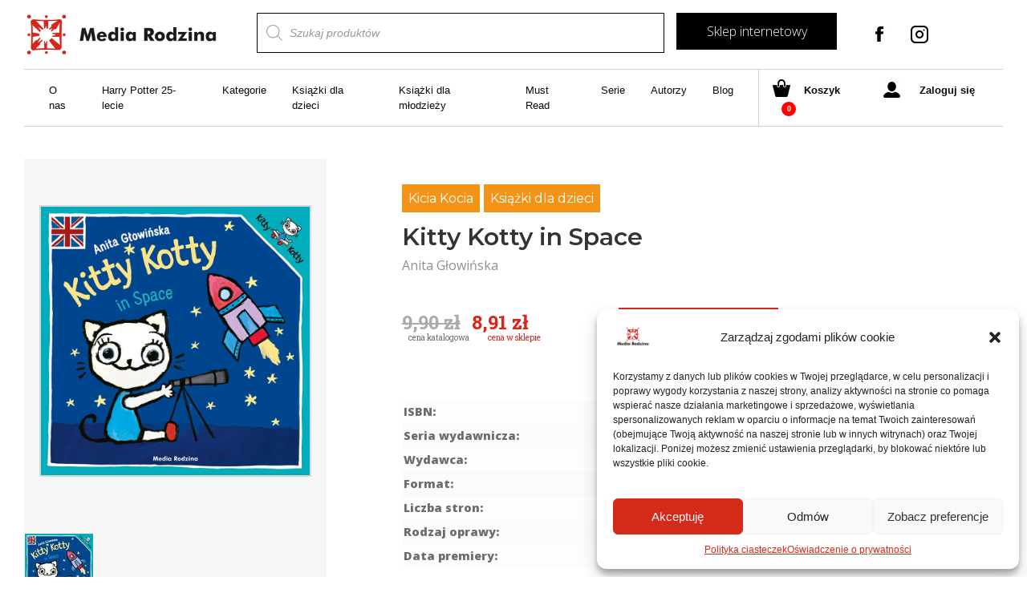

--- FILE ---
content_type: text/html; charset=UTF-8
request_url: https://www.mediarodzina.pl/produkt/kitty-kotty-in-space/
body_size: 41710
content:
<!doctype html>
<html lang="pl-PL">

<head>
    
    <script type="text/plain" data-service="google-analytics" data-category="statistics" async data-cmplz-src="https://www.googletagmanager.com/gtag/js?id=UA-185251771-1"></script>
    <script>
    window.dataLayer = window.dataLayer || [];
    function gtag(){dataLayer.push(arguments);}
    gtag('js', new Date());
    gtag('config', 'UA-185251771-1');
    </script>

    <title>Kitty Kotty in Space | Książki po angielsku | Media Rodzina</title>
        
    <meta charset="UTF-8">
    <meta name="viewport" content="width=device-width, initial-scale=1, maximum-scale=2.0">
    <link rel="icon" href="https://www.mediarodzina.pl/mrcore/uploads/2018/08/cropped-logo_mr_m06-32x32.jpg" sizes="32x32" />
    <link rel="icon" href="https://www.mediarodzina.pl/mrcore/uploads/2018/08/cropped-logo_mr_m06-192x192.jpg" sizes="192x192" />
    <link rel="apple-touch-icon-precomposed" href="https://www.mediarodzina.pl/mrcore/uploads/2018/08/cropped-logo_mr_m06-180x180.jpg" />
    <meta name="msapplication-TileImage" content="https://www.mediarodzina.pl/mrcore/uploads/2018/08/cropped-logo_mr_m06-270x270.jpg" />
    <link rel="profile" href="http://gmpg.org/xfn/11">
    <link rel="pingback" href="https://www.mediarodzina.pl/xmlrpc.php">
    <meta name="facebook-domain-verification" content="67l4amrumyn2v6b36huql5lrmofew9" />

    <link rel="stylesheet" href="https://unpkg.com/swiper/swiper-bundle.min.css">
    <link href="https://cdnjs.cloudflare.com/ajax/libs/select2/4.0.6-rc.0/css/select2.min.css" rel="stylesheet" />

    <script src="https://unpkg.com/swiper/swiper-bundle.min.js"></script>
    
    
    <script type="text/plain" data-service="facebook" data-category="marketing">
        ! function(f, b, e, v, n, t, s) {
            if (f.fbq) return;
            n = f.fbq = function() {
                n.callMethod ?
                    n.callMethod.apply(n, arguments) : n.queue.push(arguments)
            };
            if (!f._fbq) f._fbq = n;
            n.push = n;
            n.loaded = !0;
            n.version = '2.0';
            n.queue = [];
            t = b.createElement(e);
            t.async = !0;
            t.src = v;
            s = b.getElementsByTagName(e)[0];
            s.parentNode.insertBefore(t, s)
        }(window, document, 'script',
            'https://connect.facebook.net/en_US/fbevents.js');
        fbq('init', '411974418983790');
        fbq('track', 'PageView');
    </script>
    <noscript><div class="cmplz-placeholder-parent"><img class="cmplz-placeholder-element cmplz-image" data-category="marketing" data-service="general" data-src-cmplz="https://www.facebook.com/tr?id=411974418983790&amp;ev=PageView&amp;noscript=1" height="1" width="1" style="display:none"  src="https://www.mediarodzina.pl/wp-content/plugins/complianz-gdpr/assets/images/placeholders/default-minimal.jpg"  /></div></noscript>
    

    

<script data-cfasync="false" data-pagespeed-no-defer>
	var gtm4wp_datalayer_name = "dataLayer";
	var dataLayer = dataLayer || [];
	const gtm4wp_use_sku_instead = false;
	const gtm4wp_id_prefix = '';
	const gtm4wp_remarketing = true;
	const gtm4wp_eec = true;
	const gtm4wp_classicec = false;
	const gtm4wp_currency = 'PLN';
	const gtm4wp_product_per_impression = 10;
	const gtm4wp_needs_shipping_address = false;
	const gtm4wp_business_vertical = 'retail';
	const gtm4wp_business_vertical_id = 'id';
</script>

	
	<title>Kitty Kotty in Space | Książki po angielsku | Media Rodzina</title>
	<meta name="description" content="Kitty Kotty in Space - the Polish bestselling series now available in English! Bestsellerowa seria o Kici Koci w języku angielskim!" />
	<meta name="robots" content="index, follow, max-snippet:-1, max-image-preview:large, max-video-preview:-1" />
	<link rel="canonical" href="https://www.mediarodzina.pl/produkt/kitty-kotty-in-space/" />
	<meta property="og:locale" content="pl_PL" />
	<meta property="og:type" content="article" />
	<meta property="og:title" content="Kitty Kotty in Space | Książki po angielsku | Media Rodzina" />
	<meta property="og:description" content="Kitty Kotty in Space - the Polish bestselling series now available in English! Bestsellerowa seria o Kici Koci w języku angielskim!" />
	<meta property="og:url" content="https://www.mediarodzina.pl/produkt/kitty-kotty-in-space/" />
	<meta property="og:site_name" content="Media-Rodzina" />
	<meta property="article:modified_time" content="2026-01-08T07:52:47+00:00" />
	<meta property="og:image" content="https://www.mediarodzina.pl/mrcore/uploads/2022/01/Kitty_Kotty_in_Space195px.jpg" />
	<meta property="og:image:width" content="195" />
	<meta property="og:image:height" content="195" />
	<meta name="twitter:card" content="summary_large_image" />
	<script type="application/ld+json" class="yoast-schema-graph">{"@context":"https://schema.org","@graph":[{"@type":"WebSite","@id":"https://www.mediarodzina.pl/#website","url":"https://www.mediarodzina.pl/","name":"Media-Rodzina","description":"Kolejna witryna oparta na WordPressie","potentialAction":[{"@type":"SearchAction","target":"https://www.mediarodzina.pl/?s={search_term_string}","query-input":"required name=search_term_string"}],"inLanguage":"pl-PL"},{"@type":"ImageObject","@id":"https://www.mediarodzina.pl/produkt/kitty-kotty-in-space/#primaryimage","inLanguage":"pl-PL","url":"https://www.mediarodzina.pl/mrcore/uploads/2022/01/Kitty_Kotty_in_Space195px.jpg","width":195,"height":195},{"@type":"WebPage","@id":"https://www.mediarodzina.pl/produkt/kitty-kotty-in-space/#webpage","url":"https://www.mediarodzina.pl/produkt/kitty-kotty-in-space/","name":"Kitty Kotty in Space | Ksi\u0105\u017cki po angielsku | Media Rodzina","isPartOf":{"@id":"https://www.mediarodzina.pl/#website"},"primaryImageOfPage":{"@id":"https://www.mediarodzina.pl/produkt/kitty-kotty-in-space/#primaryimage"},"datePublished":"2023-01-09T11:17:46+00:00","dateModified":"2026-01-08T07:52:47+00:00","description":"Kitty Kotty in Space - the Polish bestselling series now available in English! Bestsellerowa seria o Kici Koci w j\u0119zyku angielskim!","inLanguage":"pl-PL","potentialAction":[{"@type":"ReadAction","target":["https://www.mediarodzina.pl/produkt/kitty-kotty-in-space/"]}]}]}</script>
	


<link rel="alternate" type="application/rss+xml" title="Media-Rodzina &raquo; Kanał z wpisami" href="https://www.mediarodzina.pl/feed/" />
<link rel='stylesheet' id='wp-block-library-css'  href='https://www.mediarodzina.pl/mrlib/css/dist/block-library/style.min.css' type='text/css' media='all' />
<link rel='stylesheet' id='wp-block-library-theme-css'  href='https://www.mediarodzina.pl/mrlib/css/dist/block-library/theme.min.css' type='text/css' media='all' />
<link rel='stylesheet' id='wc-block-vendors-style-css'  href='https://www.mediarodzina.pl/mrcore/modules/39d10ee62c/packages/woocommerce-blocks/build/vendors-style.css' type='text/css' media='all' />
<link rel='stylesheet' id='wc-block-style-css'  href='https://www.mediarodzina.pl/mrcore/modules/39d10ee62c/packages/woocommerce-blocks/build/style.css' type='text/css' media='all' />
<link rel='stylesheet' id='crp-style-rounded-thumbs-css'  href='https://www.mediarodzina.pl/mrcore/modules/2a0e6a5d40/css/rounded-thumbs.min.css' type='text/css' media='all' />
<style id='crp-style-rounded-thumbs-inline-css' type='text/css'>

			.crp_related a {
			  width: 150px;
			  height: 150px;
			  text-decoration: none;
			}
			.crp_related img {
			  max-width: 150px;
			  margin: auto;
			}
			.crp_related .crp_title {
			  width: 100%;
			}
			
</style>
<link rel='stylesheet' id='mailerlite_forms.css-css'  href='https://www.mediarodzina.pl/mrcore/modules/781a1bd9fc/assets/css/mailerlite_forms.css' type='text/css' media='all' />
<link rel='stylesheet' id='photoswipe-css'  href='https://www.mediarodzina.pl/mrcore/modules/39d10ee62c/assets/css/photoswipe/photoswipe.min.css' type='text/css' media='all' />
<link rel='stylesheet' id='photoswipe-default-skin-css'  href='https://www.mediarodzina.pl/mrcore/modules/39d10ee62c/assets/css/photoswipe/default-skin/default-skin.min.css' type='text/css' media='all' />
<style id='woocommerce-inline-inline-css' type='text/css'>
.woocommerce form .form-row .required { visibility: visible; }
</style>
<link rel='stylesheet' id='wp-rest-filter-css'  href='https://www.mediarodzina.pl/mrcore/modules/38c40489c3/public/css/wp-rest-filter-public.css' type='text/css' media='all' />
<link rel='stylesheet' id='cmplz-general-css'  href='https://www.mediarodzina.pl/mrcore/modules/e1d9dfe6e5/assets/css/cookieblocker.min.css' type='text/css' media='all' />
<link rel='stylesheet' id='wp-pagenavi-css'  href='https://www.mediarodzina.pl/mrcore/modules/edf2f19a42/pagenavi-css.css' type='text/css' media='all' />
<link rel='stylesheet' id='dgwt-wcas-style-css'  href='https://www.mediarodzina.pl/mrcore/modules/9f07220add/assets/css/style.min.css' type='text/css' media='all' />
<link rel='stylesheet' id='storefront-fonts-css'  href='https://fonts.googleapis.com/css?family=Source+Sans+Pro:400,300,300italic,400italic,600,700,900&#038;subset=latin%2Clatin-ext' type='text/css' media='all' />
<link rel='stylesheet' id='storefront-style-css'  href='https://www.mediarodzina.pl/mrcore/assets/d939406697/style.css' type='text/css' media='all' />
<style id='storefront-style-inline-css' type='text/css'>

			.main-navigation ul li a,
			.site-title a,
			ul.menu li a,
			.site-branding h1 a,
			.site-footer .storefront-handheld-footer-bar a:not(.button),
			button.menu-toggle,
			button.menu-toggle:hover,
			.handheld-navigation .dropdown-toggle {
				color: #333333;
			}

			button.menu-toggle,
			button.menu-toggle:hover {
				border-color: #333333;
			}

			.main-navigation ul li a:hover,
			.main-navigation ul li:hover > a,
			.site-title a:hover,
			.site-header ul.menu li.current-menu-item > a {
				color: #747474;
			}

			table th {
				background-color: #f8f8f8;
			}

			table tbody td {
				background-color: #fdfdfd;
			}

			table tbody tr:nth-child(2n) td,
			fieldset,
			fieldset legend {
				background-color: #fbfbfb;
			}

			.site-header,
			.secondary-navigation ul ul,
			.main-navigation ul.menu > li.menu-item-has-children:after,
			.secondary-navigation ul.menu ul,
			.storefront-handheld-footer-bar,
			.storefront-handheld-footer-bar ul li > a,
			.storefront-handheld-footer-bar ul li.search .site-search,
			button.menu-toggle,
			button.menu-toggle:hover {
				background-color: #ffffff;
			}

			p.site-description,
			.site-header,
			.storefront-handheld-footer-bar {
				color: #404040;
			}

			button.menu-toggle:after,
			button.menu-toggle:before,
			button.menu-toggle span:before {
				background-color: #333333;
			}

			h1, h2, h3, h4, h5, h6 {
				color: #333333;
			}

			.widget h1 {
				border-bottom-color: #333333;
			}

			body,
			.secondary-navigation a {
				color: #6d6d6d;
			}

			.widget-area .widget a,
			.hentry .entry-header .posted-on a,
			.hentry .entry-header .post-author a,
			.hentry .entry-header .post-comments a,
			.hentry .entry-header .byline a {
				color: #727272;
			}

			a  {
				color: #96588a;
			}

			a:focus,
			.button:focus,
			.button.alt:focus,
			button:focus,
			input[type="button"]:focus,
			input[type="reset"]:focus,
			input[type="submit"]:focus {
				outline-color: #96588a;
			}

			button, input[type="button"], input[type="reset"], input[type="submit"], .button, .widget a.button {
				background-color: #eeeeee;
				border-color: #eeeeee;
				color: #333333;
			}

			button:hover, input[type="button"]:hover, input[type="reset"]:hover, input[type="submit"]:hover, .button:hover, .widget a.button:hover {
				background-color: #d5d5d5;
				border-color: #d5d5d5;
				color: #333333;
			}

			button.alt, input[type="button"].alt, input[type="reset"].alt, input[type="submit"].alt, .button.alt, .widget-area .widget a.button.alt {
				background-color: #333333;
				border-color: #333333;
				color: #ffffff;
			}

			button.alt:hover, input[type="button"].alt:hover, input[type="reset"].alt:hover, input[type="submit"].alt:hover, .button.alt:hover, .widget-area .widget a.button.alt:hover {
				background-color: #1a1a1a;
				border-color: #1a1a1a;
				color: #ffffff;
			}

			.pagination .page-numbers li .page-numbers.current {
				background-color: #e6e6e6;
				color: #636363;
			}

			#comments .comment-list .comment-content .comment-text {
				background-color: #f8f8f8;
			}

			.site-footer {
				background-color: #f0f0f0;
				color: #6d6d6d;
			}

			.site-footer a:not(.button) {
				color: #333333;
			}

			.site-footer h1, .site-footer h2, .site-footer h3, .site-footer h4, .site-footer h5, .site-footer h6 {
				color: #333333;
			}

			.page-template-template-homepage.has-post-thumbnail .type-page.has-post-thumbnail .entry-title {
				color: #000000;
			}

			.page-template-template-homepage.has-post-thumbnail .type-page.has-post-thumbnail .entry-content {
				color: #000000;
			}

			@media screen and ( min-width: 768px ) {
				.secondary-navigation ul.menu a:hover {
					color: #595959;
				}

				.secondary-navigation ul.menu a {
					color: #404040;
				}

				.main-navigation ul.menu ul.sub-menu,
				.main-navigation ul.nav-menu ul.children {
					background-color: #f0f0f0;
				}

				.site-header {
					border-bottom-color: #f0f0f0;
				}
			}
</style>
<link rel='stylesheet' id='storefront-gutenberg-blocks-css'  href='https://www.mediarodzina.pl/mrcore/assets/d939406697/assets/css/base/gutenberg-blocks.css' type='text/css' media='all' />
<style id='storefront-gutenberg-blocks-inline-css' type='text/css'>

				.wp-block-button .wp-block-button__link {
					border-color: #eeeeee;
				}

				.wp-block-button:not(.has-text-color) .wp-block-button__link {
					color: #333333;
				}

				.wp-block-button:not(.has-text-color) .wp-block-button__link:hover,
				.wp-block-button:not(.has-text-color) .wp-block-button__link:focus,
				.wp-block-button:not(.has-text-color) .wp-block-button__link:active {
					color: #333333;
				}

				.wp-block-button:not(.has-background) .wp-block-button__link {
					background-color: #eeeeee;
				}

				.wp-block-button:not(.has-background) .wp-block-button__link:hover,
				.wp-block-button:not(.has-background) .wp-block-button__link:focus,
				.wp-block-button:not(.has-background) .wp-block-button__link:active {
					border-color: #d5d5d5;
					background-color: #d5d5d5;
				}

				.wp-block-quote footer,
				.wp-block-quote cite {
					color: #6d6d6d;
				}

				.wp-block-image figcaption {
					color: #6d6d6d;
				}

				.wp-block-separator.is-style-dots::before {
					color: #333333;
				}

				.wp-block-file .wp-block-file__button {
					color: #333333;
					background-color: #eeeeee;
					border-color: #eeeeee;
				}

				.wp-block-file .wp-block-file__button:hover, .wp-block-file .wp-block-file__button:focus, .wp-block-file .wp-block-file__button:active {
					color: #333333;
					background-color: #d5d5d5;
					background-color: #d5d5d5;
				}

				.wp-block-code,
				.wp-block-preformatted pre {
					color: #6d6d6d;
				}

				.wp-block-table:not( .is-style-stripes ) tbody tr:nth-child(2n) td {
					background-color: #fdfdfd;
				}
			
</style>
<link rel='stylesheet' id='storefront-icons-css'  href='https://www.mediarodzina.pl/mrcore/assets/d939406697/assets/css/base/icons.css' type='text/css' media='all' />
<link rel='stylesheet' id='storefront-jetpack-style-css'  href='https://www.mediarodzina.pl/mrcore/assets/d939406697/assets/css/jetpack/jetpack.css' type='text/css' media='all' />
<link rel='stylesheet' id='wpdreams-asl-basic-css'  href='https://www.mediarodzina.pl/mrcore/modules/407961082a/css/style.basic.css' type='text/css' media='all' />
<link rel='stylesheet' id='wpdreams-ajaxsearchlite-css'  href='https://www.mediarodzina.pl/mrcore/modules/407961082a/css/style-underline.css' type='text/css' media='all' />
<link rel='stylesheet' id='fancybox-css'  href='https://www.mediarodzina.pl/mrcore/modules/f49e5d210d/css/jquery.fancybox.min.css' type='text/css' media='screen' />
<link rel='stylesheet' id='storefront-woocommerce-style-css'  href='https://www.mediarodzina.pl/mrcore/assets/d939406697/assets/css/woocommerce/woocommerce.css' type='text/css' media='all' />
<style id='storefront-woocommerce-style-inline-css' type='text/css'>

			a.cart-contents,
			.site-header-cart .widget_shopping_cart a {
				color: #333333;
			}

			a.cart-contents:hover,
			.site-header-cart .widget_shopping_cart a:hover,
			.site-header-cart:hover > li > a {
				color: #747474;
			}

			table.cart td.product-remove,
			table.cart td.actions {
				border-top-color: #ffffff;
			}

			.storefront-handheld-footer-bar ul li.cart .count {
				background-color: #333333;
				color: #ffffff;
				border-color: #ffffff;
			}

			.woocommerce-tabs ul.tabs li.active a,
			ul.products li.product .price,
			.onsale,
			.widget_search form:before,
			.widget_product_search form:before {
				color: #6d6d6d;
			}

			.woocommerce-breadcrumb a,
			a.woocommerce-review-link,
			.product_meta a {
				color: #727272;
			}

			.onsale {
				border-color: #6d6d6d;
			}

			.star-rating span:before,
			.quantity .plus, .quantity .minus,
			p.stars a:hover:after,
			p.stars a:after,
			.star-rating span:before,
			#payment .payment_methods li input[type=radio]:first-child:checked+label:before {
				color: #96588a;
			}

			.widget_price_filter .ui-slider .ui-slider-range,
			.widget_price_filter .ui-slider .ui-slider-handle {
				background-color: #96588a;
			}

			.order_details {
				background-color: #f8f8f8;
			}

			.order_details > li {
				border-bottom: 1px dotted #e3e3e3;
			}

			.order_details:before,
			.order_details:after {
				background: -webkit-linear-gradient(transparent 0,transparent 0),-webkit-linear-gradient(135deg,#f8f8f8 33.33%,transparent 33.33%),-webkit-linear-gradient(45deg,#f8f8f8 33.33%,transparent 33.33%)
			}

			#order_review {
				background-color: #ffffff;
			}

			#payment .payment_methods > li .payment_box,
			#payment .place-order {
				background-color: #fafafa;
			}

			#payment .payment_methods > li:not(.woocommerce-notice) {
				background-color: #f5f5f5;
			}

			#payment .payment_methods > li:not(.woocommerce-notice):hover {
				background-color: #f0f0f0;
			}

			.woocommerce-pagination .page-numbers li .page-numbers.current {
				background-color: #e6e6e6;
				color: #636363;
			}

			.onsale,
			.woocommerce-pagination .page-numbers li .page-numbers:not(.current) {
				color: #6d6d6d;
			}

			p.stars a:before,
			p.stars a:hover~a:before,
			p.stars.selected a.active~a:before {
				color: #6d6d6d;
			}

			p.stars.selected a.active:before,
			p.stars:hover a:before,
			p.stars.selected a:not(.active):before,
			p.stars.selected a.active:before {
				color: #96588a;
			}

			.single-product div.product .woocommerce-product-gallery .woocommerce-product-gallery__trigger {
				background-color: #eeeeee;
				color: #333333;
			}

			.single-product div.product .woocommerce-product-gallery .woocommerce-product-gallery__trigger:hover {
				background-color: #d5d5d5;
				border-color: #d5d5d5;
				color: #333333;
			}

			.button.added_to_cart:focus,
			.button.wc-forward:focus {
				outline-color: #96588a;
			}

			.added_to_cart, .site-header-cart .widget_shopping_cart a.button {
				background-color: #eeeeee;
				border-color: #eeeeee;
				color: #333333;
			}

			.added_to_cart:hover, .site-header-cart .widget_shopping_cart a.button:hover {
				background-color: #d5d5d5;
				border-color: #d5d5d5;
				color: #333333;
			}

			.added_to_cart.alt, .added_to_cart, .widget a.button.checkout {
				background-color: #333333;
				border-color: #333333;
				color: #ffffff;
			}

			.added_to_cart.alt:hover, .added_to_cart:hover, .widget a.button.checkout:hover {
				background-color: #1a1a1a;
				border-color: #1a1a1a;
				color: #ffffff;
			}

			.button.loading {
				color: #eeeeee;
			}

			.button.loading:hover {
				background-color: #eeeeee;
			}

			.button.loading:after {
				color: #333333;
			}

			@media screen and ( min-width: 768px ) {
				.site-header-cart .widget_shopping_cart,
				.site-header .product_list_widget li .quantity {
					color: #404040;
				}

				.site-header-cart .widget_shopping_cart .buttons,
				.site-header-cart .widget_shopping_cart .total {
					background-color: #f5f5f5;
				}

				.site-header-cart .widget_shopping_cart {
					background-color: #f0f0f0;
				}
			}
				.storefront-product-pagination a {
					color: #6d6d6d;
					background-color: #ffffff;
				}
				.storefront-sticky-add-to-cart {
					color: #6d6d6d;
					background-color: #ffffff;
				}

				.storefront-sticky-add-to-cart a:not(.button) {
					color: #333333;
				}
</style>
<script type='text/javascript' src='https://www.mediarodzina.pl/mrlib/js/jquery/jquery.js' id='jquery-core-js'></script>
<script type='text/javascript' src='https://www.mediarodzina.pl/mrcore/modules/38c40489c3/public/js/wp-rest-filter-public.js' id='wp-rest-filter-js'></script>
<script type='text/javascript' src='https://www.mediarodzina.pl/mrcore/modules/e23d266be8/js/gtm4wp-woocommerce-enhanced.js' id='gtm4wp-woocommerce-enhanced-js'></script>
<script type='text/javascript' id='woo-conditional-payments-js-js-extra'>
/* <![CDATA[ */
var conditional_payments_settings = {"name_address_fields":[]};
/* ]]> */
</script>
<script type='text/javascript' src='https://www.mediarodzina.pl/mrcore/modules/d978b26bde/includes/frontend/../../frontend/js/woo-conditional-payments.js' id='woo-conditional-payments-js-js'></script>
<script type='text/javascript' src='https://www.mediarodzina.pl/mrcore/modules/d7ec9ebe7c/includes/frontend/../../frontend/js/woo-conditional-shipping.js' id='woo-conditional-shipping-js-js'></script>
<link rel="https://api.w.org/" href="https://www.mediarodzina.pl/wp-json/" /><link rel="alternate" type="application/json+oembed" href="https://www.mediarodzina.pl/wp-json/oembed/1.0/embed?url=https%3A%2F%2Fwww.mediarodzina.pl%2Fprodukt%2Fkitty-kotty-in-space%2F" />
<link rel="alternate" type="text/xml+oembed" href="https://www.mediarodzina.pl/wp-json/oembed/1.0/embed?url=https%3A%2F%2Fwww.mediarodzina.pl%2Fprodukt%2Fkitty-kotty-in-space%2F&#038;format=xml" />
<style type='text/css'> .ae_data .elementor-editor-element-setting {
                        display:none !important;
                }
                </style>        
        <script>
            (function(w,d,e,u,f,l,n){w[f]=w[f]||function(){(w[f].q=w[f].q||[])
                .push(arguments);},l=d.createElement(e),l.async=1,l.src=u,
                n=d.getElementsByTagName(e)[0],n.parentNode.insertBefore(l,n);})
            (window,document,'script','https://assets.mailerlite.com/js/universal.js','ml');
            ml('account', '1279415');
            ml('enablePopups', false);
        </script>
        
        

<script type="text/javascript">
(function(url){
	if(/(?:Chrome\/26\.0\.1410\.63 Safari\/537\.31|WordfenceTestMonBot)/.test(navigator.userAgent)){ return; }
	var addEvent = function(evt, handler) {
		if (window.addEventListener) {
			document.addEventListener(evt, handler, false);
		} else if (window.attachEvent) {
			document.attachEvent('on' + evt, handler);
		}
	};
	var removeEvent = function(evt, handler) {
		if (window.removeEventListener) {
			document.removeEventListener(evt, handler, false);
		} else if (window.detachEvent) {
			document.detachEvent('on' + evt, handler);
		}
	};
	var evts = 'contextmenu dblclick drag dragend dragenter dragleave dragover dragstart drop keydown keypress keyup mousedown mousemove mouseout mouseover mouseup mousewheel scroll'.split(' ');
	var logHuman = function() {
		if (window.wfLogHumanRan) { return; }
		window.wfLogHumanRan = true;
		var wfscr = document.createElement('script');
		wfscr.type = 'text/javascript';
		wfscr.async = true;
		wfscr.src = url + '&r=' + Math.random();
		(document.getElementsByTagName('head')[0]||document.getElementsByTagName('body')[0]).appendChild(wfscr);
		for (var i = 0; i < evts.length; i++) {
			removeEvent(evts[i], logHuman);
		}
	};
	for (var i = 0; i < evts.length; i++) {
		addEvent(evts[i], logHuman);
	}
})('//www.mediarodzina.pl/?wordfence_lh=1&hid=C2FA1B69C0E44DCA2CD33FDE120630B1');
</script><style>.cmplz-hidden{display:none!important;}</style>


<script data-cfasync="false" data-pagespeed-no-defer type="text/javascript">
	var dataLayer_content = {"pagePostType":"product","pagePostType2":"single-product","pagePostAuthor":"Paulina Kukuła","customerTotalOrders":0,"customerTotalOrderValue":"0.00","customerFirstName":"","customerLastName":"","customerBillingFirstName":"","customerBillingLastName":"","customerBillingCompany":"","customerBillingAddress1":"","customerBillingAddress2":"","customerBillingCity":"","customerBillingPostcode":"","customerBillingCountry":"","customerBillingEmail":"","customerBillingEmailHash":"e3b0c44298fc1c149afbf4c8996fb92427ae41e4649b934ca495991b7852b855","customerBillingPhone":"","customerShippingFirstName":"","customerShippingLastName":"","customerShippingCompany":"","customerShippingAddress1":"","customerShippingAddress2":"","customerShippingCity":"","customerShippingPostcode":"","customerShippingCountry":"","cartContent":{"totals":{"applied_coupons":[],"discount_total":0,"subtotal":0,"total":0},"items":[]},"productRatingCounts":[],"productAverageRating":0,"productReviewCount":0,"productType":"simple","productIsVariable":0,"ecomm_prodid":36941,"ecomm_pagetype":"product","ecomm_totalvalue":8.91,"event":"gtm4wp.changeDetailViewEEC","ecommerce":{"currencyCode":"PLN","detail":{"products":[{"id":36941,"name":"Kitty Kotty in Space","sku":36941,"category":"Kicia Kocia","price":8.91,"stocklevel":null}]}}};
	dataLayer.push( dataLayer_content );
</script>
<script data-cfasync="false">
(function(w,d,s,l,i){w[l]=w[l]||[];w[l].push({'gtm.start':
new Date().getTime(),event:'gtm.js'});var f=d.getElementsByTagName(s)[0],
j=d.createElement(s),dl=l!='dataLayer'?'&l='+l:'';j.async=true;j.src=
'//www.googletagmanager.com/gtm.'+'js?id='+i+dl;f.parentNode.insertBefore(j,f);
})(window,document,'script','dataLayer','GTM-W54ZGPG');
</script>

		<style>
			.dgwt-wcas-ico-magnifier,.dgwt-wcas-ico-magnifier-handler{max-width:20px}.dgwt-wcas-search-wrapp{max-width:600px}		</style>
			<noscript><style>.woocommerce-product-gallery{ opacity: 1 !important; }</style></noscript>
	                <link href='//fonts.googleapis.com/css?family=Open+Sans' rel='stylesheet' type='text/css'>
                

<script data-service="facebook" data-category="marketing" type="text/plain">
!function(f,b,e,v,n,t,s){if(f.fbq)return;n=f.fbq=function(){n.callMethod?
n.callMethod.apply(n,arguments):n.queue.push(arguments)};if(!f._fbq)f._fbq=n;
n.push=n;n.loaded=!0;n.version='2.0';n.queue=[];t=b.createElement(e);t.async=!0;
t.src=v;s=b.getElementsByTagName(e)[0];s.parentNode.insertBefore(t,s)}(window,
document,'script','https://connect.facebook.net/en_US/fbevents.js');
</script>

<script data-service="facebook" data-category="marketing" type="text/plain">
  fbq('init', '161216545737566', {}, {
    "agent": "wordpress-5.5.17-2.2.0"
});
</script><script data-service="facebook" data-category="marketing" type="text/plain">
  fbq('track', 'PageView', []);
</script>

<noscript>
<div class="cmplz-placeholder-parent"><img class="cmplz-placeholder-element cmplz-image" data-category="marketing" data-service="general" data-src-cmplz="https://www.facebook.com/tr?id=161216545737566&amp;ev=PageView&amp;noscript=1" height="1" width="1" style="display:none" alt="fbpx"
 src="https://www.mediarodzina.pl/wp-content/plugins/complianz-gdpr/assets/images/placeholders/default-minimal.jpg"  /></div>
</noscript>

	       
	       <script type="text/javascript">
	       
    	    var wccpf_opt = {
    	    	editable : "no",
    	        cloning : "no",
    	        location : "woocommerce_before_add_to_cart_button",
    	        validation : "no",
    	        validation_type : "submit",
    	        ajax_pricing_rules_title : "hide",
    	        ajax_pricing_rules_title_header : "",
    		    ajax_pricing_rules_price_container_is : "default",
    	        ajax_price_replace_container : "",
    	        price_details : "",
    	        color_picker_functions    : [],
    	        is_ajax_add_to_cart : "yes",
    	        is_page : "single"
    	    };
    	    </script>
	
	
				
    						
		<script id='nitro-telemetry'>(()=>{window.NitroPack=window.NitroPack||{coreVersion:"na",isCounted:!1};let e=document.createElement("script");if(e.src="https://nitroscripts.com/RBIhfqxjlWjltQeXxEHeWkopHDVdEXlW",e.async=!0,e.id="nitro-script",document.head.appendChild(e),!window.NitroPack.isCounted){window.NitroPack.isCounted=!0;let t=()=>{navigator.sendBeacon("https://to.getnitropack.com/p",JSON.stringify({siteId:"RBIhfqxjlWjltQeXxEHeWkopHDVdEXlW",url:window.location.href,isOptimized:!!window.IS_NITROPACK,coreVersion:"na",missReason:window.NPTelemetryMetadata?.missReason||"",pageType:window.NPTelemetryMetadata?.pageType||"",isEligibleForOptimization:!!window.NPTelemetryMetadata?.isEligibleForOptimization}))};(()=>{let e=()=>new Promise(e=>{"complete"===document.readyState?e():window.addEventListener("load",e)}),i=()=>new Promise(e=>{document.prerendering?document.addEventListener("prerenderingchange",e,{once:!0}):e()}),a=async()=>{await i(),await e(),t()};a()})(),window.addEventListener("pageshow",e=>{if(e.persisted){let i=document.prerendering||self.performance?.getEntriesByType?.("navigation")[0]?.activationStart>0;"visible"!==document.visibilityState||i||t()}})}})();</script>                <style type="text/css">
                    
                </style>
                            <script type="text/javascript">
                if ( typeof _ASL !== "undefined" && _ASL !== null && typeof _ASL.initialize !== "undefined" )
                    _ASL.initialize();
            </script>
            <link rel="icon" href="https://www.mediarodzina.pl/mrcore/uploads/2020/03/cropped-sygnet_mr-1-32x32.png" sizes="32x32" />
<link rel="icon" href="https://www.mediarodzina.pl/mrcore/uploads/2020/03/cropped-sygnet_mr-1-192x192.png" sizes="192x192" />
<link rel="apple-touch-icon" href="https://www.mediarodzina.pl/mrcore/uploads/2020/03/cropped-sygnet_mr-1-180x180.png" />
<meta name="msapplication-TileImage" content="https://www.mediarodzina.pl/mrcore/uploads/2020/03/cropped-sygnet_mr-1-270x270.png" />
		<style type="text/css" id="custom-css">
			/* .swiper-button-next:after, .swiper-rtl .swiper-button-prev:after {
    content: " " !important;
}
.swiper-button-prev:after, .swiper-rtl .swiper-button-next:after {
    content: " " !important;
} */
.newsletter button[type="submit"] {
	box-shadow:none !important;
}
#ajaxsearchliteres1 .results {width:100%;}
.results {width:100%;}

.home-text h2 {
	       font-family: "Montserrat", sans-serif;
    font-size: 1.1rem;
    color: #000;
    display: block;
    font-weight: 600;
    margin-bottom: 0.5rem;
}
.home-text h3, .home-text h2 {
	font-family: "Montserrat", sans-serif;
    font-size: 1.0rem;
    display: block;
    font-weight: 600;
    margin-bottom: 0.5rem
}
a.more-link-home {
    font-size: 0.7rem;
    text-align: right;
    float: right;
    margin-top: 10px;
    text-decoration: underline;
    font-family: "Roboto Slab", serif;
    color: black;
    font-weight: 300;
}
.single-product .videoWrapper {
	position: inherit;
    padding-bottom: inherit;
    height: auto;
    width: initial;
    max-width: initial;
    margin: initial;
	
}
.single-product .videoWrapper iframe {
    position: unset;
    top: unset;
    left: unset;
    width: 560px;
    height: 315px;
    max-width: 560px;
    max-height: 315px;
}
.product__details__description iframe {
    margin: unset;
    display: block;
}
@media only screen and (max-width: 768px) {
.newsPage img {
    max-width: 100%;
    width: 100% !important;
    height: auto !important;
    margin: 0 auto !important;
    text-align: center;
    display: block;
    margin-bottom: 20px !important;
	clear:both;
}
}
.product__gallery {overflow:hidden;}

@media screen and (min-width: 1024px) {
.productsSection {

    height: 430px;
}}

div#letter-\ {
    display: none !important;
}

.row.authors__alphabet .btn:first-of-type, .row.authors__alphabet .btn:nth-of-type(2) {
    display: none;
}
.row.authors__alphabet .btn {
	padding: 0.375rem 0.45rem !important;
}
.categories__list__section:nth-of-type(2) a[title="Must Read"] {
    display: none;
}
figure.gallery-item img {
    /* margin: 5px; */
    /* width: 100%; */
    height: auto;
    padding: 5px;
    max-height: 200px;
    max-width: 100%;
    align-items: center;
    width: auto;
    text-align: center;
    margin: 0 auto;
    display: block;
}
.gallery-icon.portrait a {
    height: 200px;
    display: block;
}
.gallery-icon.portrait {
    height: 200px;
    max-height: 210px;
    min-height: 200px;
    display: block;
}
.gallery-icon.landscape {
    max-height: 250px;
    min-height: 50px;
    display: block;
    height: auto;
}
.gallery-item .gallery-caption {
    padding: 12px;
    max-width: 100%;
    font-size: 84%;
    line-height: 1.3rem;
    text-align: center;
}

.gallery {
    display: flex;
    flex-wrap: wrap;
    justify-content: center;
}

.woocommerce-account span.woocommerce-input-wrapper .checkbox {
    line-height: 36px;
    height: 25px;
    margin-right: 20px;
}

.woocommerce-account .woocommerce form .f-account-field--checkbox .input-checkbox {
	float:left;
	margin-right:20px;
}

.iworks-omnibus {display:none;}
.iworks-omnibus, .iworks-omnibus .woocommerce-Price-amount bdi, .iworks-omnibus .woocommerce-Price-amount {
    font-size: 0.6rem !important;
    font-family: "Open Sans", sans-serif !important;
    font-weight: 300;
    color: #ababab;
}
.single-product del span.amount::after {
   content: "cena katalogowa";
    text-decoration: none !important;
    font-size: 10px;
    text-align: center;
    width: 100%;
    max-width: 80px;
    margin: 0;
    padding: 0;
    display: inline-block;
    position: absolute;
    top: 30px;
    left: 21px;
    font-family: "Roboto Slab", serif;
}

.single-product ins span.amount::after {
    content: "cena w sklepie";
    display: block;
    text-decoration: none !important;
    font-size: 10px;
    text-align: center;
    width: 100%;
    max-width: 76px;
    margin: 0;
    padding: 0;
    display: inline-block;
    position: absolute;
    top: 30px;
    left: 117px;
    color: #d9251c;
    font-family: "Roboto Slab", serif;
}
.productsSection .book__prices{
	margin-bottom: 20px;
}
.productsSection ins span.amount::after {
	left:32px;
	top:20px;
	
}
.productsSection del span.amount::after {
    left: 108px;
    display: block !important;
    top: 20px;
    min-width: 100px;
}
	
}
.productsSection del bdi {
    margin-left: 12px;
}

.productsSection .woocommerce-Price-amount bdi {
    width: 78px !important;
    display: block;
    text-align: center;
	  padding-left: 40px !important;
}
.row.product__details__shop del {
    text-decoration: none !important;
}
.iworks-omnibus {display:block !important;
margin-top: 15px;
    margin-bottom: 0px;
}
span.woocommerce-Price-amount.amount {
    margin: 0 !important;
    padding: 0 !important;
}
.product__details__shop ins {
    text-decoration: none;
    margin-left: 10px;
}

p#woo_ml_subscribe_field input, p#woo_ml_subscribe_field select {
    height: 14px !important;
}
.swiper-button-next {
    right: -4px;
}
.swiper-button-prev {
    left: -4px;
}
.swiper-button-next:after, .swiper-button-prev:after { 
	font-size: 32px !important;}

button:disabled, button[disabled] {
    cursor: none !important;
    opacity: 0.5;
}
.select2-results__option[data-select2-id$="-UM"],
.select2-results__option[data-select2-id$="-VI"], 
.select2-results__option[data-select2-id$="-US"]
 {
    display: none;
}		</style>
		
		<script data-service="google-analytics" data-category="statistics" type="text/plain">
			var gaProperty = 'UA-185251771-1';
			var disableStr = 'ga-disable-' + gaProperty;
			if ( document.cookie.indexOf( disableStr + '=true' ) > -1 ) {
				window[disableStr] = true;
			}
			function gaOptout() {
				document.cookie = disableStr + '=true; expires=Thu, 31 Dec 2099 23:59:59 UTC; path=/';
				window[disableStr] = true;
			}
		</script><script type="text/plain" data-service="google-analytics" data-category="statistics" async data-cmplz-src="https://www.googletagmanager.com/gtag/js?id=UA-185251771-1"></script>
		<script>
		window.dataLayer = window.dataLayer || [];
		function gtag(){dataLayer.push(arguments);}
		gtag('js', new Date());
		gtag('set', 'developer_id.dOGY3NW', true);

		gtag('config', 'UA-185251771-1', {
			'allow_google_signals': true,
			'link_attribution': false,
			'anonymize_ip': true,
			'custom_map': {
				'dimension1': 'logged_in'
			},
			'logged_in': 'no'
		} );

		
		</script>
		
		
    <meta name="google-site-verification" content="Ds9D-OFRP4LP-0LUBsb3ONJgfb9qtB70r8ORUAx-jyY" />
       

    
</head>

<body data-cmplz=2 class="product-template-default single single-product postid-36941 wp-embed-responsive theme-mr woocommerce woocommerce-page woocommerce-no-js group-blog storefront-full-width-content storefront-align-wide right-sidebar woocommerce-active elementor-default elementor-kit-16813">
    
            <div>
            <div class="container main-container">
                <div class="container animated">
                    <header class="header py-3">
                        <div class="row">
                            <div class="col-9 col-md-3 header__logo"><a id="logo" class="text-muted" href="https://www.mediarodzina.pl/"></a></div>
                            <div class="col-md-5 header--search">
                                <div  class="dgwt-wcas-search-wrapp dgwt-wcas-no-submit woocommerce dgwt-wcas-style-solaris js-dgwt-wcas-layout-classic dgwt-wcas-layout-classic js-dgwt-wcas-mobile-overlay-enabled">
		<form class="dgwt-wcas-search-form" role="search" action="https://www.mediarodzina.pl/" method="get">
		<div class="dgwt-wcas-sf-wrapp">
							<svg
					class="dgwt-wcas-ico-magnifier" xmlns="http://www.w3.org/2000/svg"
					xmlns:xlink="http://www.w3.org/1999/xlink" x="0px" y="0px"
					viewBox="0 0 51.539 51.361" xml:space="preserve">
					<path 						d="M51.539,49.356L37.247,35.065c3.273-3.74,5.272-8.623,5.272-13.983c0-11.742-9.518-21.26-21.26-21.26 S0,9.339,0,21.082s9.518,21.26,21.26,21.26c5.361,0,10.244-1.999,13.983-5.272l14.292,14.292L51.539,49.356z M2.835,21.082 c0-10.176,8.249-18.425,18.425-18.425s18.425,8.249,18.425,18.425S31.436,39.507,21.26,39.507S2.835,31.258,2.835,21.082z"/>
				</svg>
							<label class="screen-reader-text"
				for="dgwt-wcas-search-input-1">
				Wyszukiwarka produktów			</label>

			<input
				id="dgwt-wcas-search-input-1"
				type="search"
				class="dgwt-wcas-search-input"
				name="s"
				value=""
				placeholder="Szukaj produktów"
				autocomplete="off"
							/>
			<div class="dgwt-wcas-preloader"></div>

			<div class="dgwt-wcas-voice-search"></div>

			
			<input type="hidden" name="post_type" value="product"/>
			<input type="hidden" name="dgwt_wcas" value="1"/>

			
					</div>
	</form>
</div>
                            </div>
                            <div class="col-md-4 header--functional">
                                <a href="https://www.mediarodzina.pl/katalog/" class="btn--black">Sklep internetowy</a>
                                <ul class="list-inline">
                                    <li class="list-inline-item"><a target="__blank" id="facebook-ico" href="https://www.facebook.com/mediarodzina/"></a></li>
                                    <li class="list-inline-item"><a target="__blank" id="instagram-ico" href="https://www.instagram.com/mediarodzina.wydawnictwo/"></a></li>
                                </ul>
                            </div>
                        </div>
                    </header>

                    <div class=""><span class="menu--toggle menu--toggle-closed"></span>
                        <div class="row menu false false">
                            <div class="menu--content">
                                <div class="col-12 col-md-9 inline">
                                    <div class="nav-scroller">
                                        <nav id="menu-main-menu-nowe" class="nav d-flex justify-content-between"><li id="menu-item-36196" class="menu-item menu-item-type-post_type menu-item-object-page menu-item-36196"><a href="https://www.mediarodzina.pl/30-lat-media-rodzina/">O nas</a></li>
<li id="menu-item-49158" class="menu-item menu-item-type-post_type menu-item-object-page menu-item-49158"><a href="https://www.mediarodzina.pl/harry-potter-25-lecie/">Harry Potter 25-lecie</a></li>
<li id="menu-item-23539" class="menu-item menu-item-type-post_type menu-item-object-page menu-item-23539"><a href="https://www.mediarodzina.pl/katalog/">Kategorie</a></li>
<li id="menu-item-31355" class="menu-item menu-item-type-taxonomy menu-item-object-product_cat current-product-ancestor current-menu-parent current-product-parent menu-item-31355"><a href="https://www.mediarodzina.pl/kategoria-produktu/dla-dzieci/">Książki dla dzieci</a></li>
<li id="menu-item-31356" class="menu-item menu-item-type-taxonomy menu-item-object-product_cat menu-item-31356"><a href="https://www.mediarodzina.pl/kategoria-produktu/dla-mlodziezy/">Książki dla młodzieży</a></li>
<li id="menu-item-33062" class="menu-item menu-item-type-custom menu-item-object-custom menu-item-33062"><a href="/wydawcy/must-read/">Must Read</a></li>
<li id="menu-item-23546" class="menu-item menu-item-type-post_type menu-item-object-page menu-item-23546"><a href="https://www.mediarodzina.pl/serie/">Serie</a></li>
<li id="menu-item-23547" class="menu-item menu-item-type-post_type menu-item-object-page menu-item-23547"><a href="https://www.mediarodzina.pl/autorzy/">Autorzy</a></li>
<li id="menu-item-23545" class="menu-item menu-item-type-post_type menu-item-object-page menu-item-23545"><a href="https://www.mediarodzina.pl/blog/">Blog</a></li>
</nav>                                    </div>
                                </div>
                                <div class="col-12 col-md-3 inline menu--functions">
                                    <div class="nav-scroller">
                                        <nav class="nav d-flex justify-content-between"><button id="cart"><a href="https://www.mediarodzina.pl/koszyk/" title="" style="padding:0 0 0 25px;">Koszyk<span class="cart__items">0</span></a></button>                                                <a id="profile" href="https://www.mediarodzina.pl/moje-konto/">Zaloguj się</a>
                                            </nav>
                                    </div>
                                </div>
                            </div>
                        </div>
                    </div>
                

<div>
    <div class="product row">
        <div class="col-12 col-md-4">
            <div class="product__gallery">
                <div class="product__gallery__labels">
                                                        </div>

                                    <div class="swiper-container gallery-top">
                        <div class="swiper-wrapper">
                            <a href="https://www.mediarodzina.pl/mrcore/uploads/2022/01/Kitty_Kotty_in_Space_800px.jpg" title="" class="swiper-slide"><img src="https://www.mediarodzina.pl/mrcore/uploads/2022/01/Kitty_Kotty_in_Space_800px.jpg" alt="" /></a>                        </div>
                    </div>

                    <div class="swiper-container gallery-thumbs">
                        <div class="swiper-wrapper">
                            <div class="swiper-slide"><img src="https://www.mediarodzina.pl/mrcore/uploads/2022/01/Kitty_Kotty_in_Space_800px-150x150.jpg" alt="" /></div>                        </div>

                        <div class="swiper-button-prev"></div>
                        <div class="swiper-button-next"></div>

                    </div>

                    <script>
                        var galleryThumbs = new Swiper('.gallery-thumbs', {
                            spaceBetween: 10,
                            slidesPerView: 4,
                            freeMode: true,
                            watchSlidesVisibility: true,
                            watchSlidesProgress: true,
                        });
                        var galleryTop = new Swiper('.gallery-top', {
                            spaceBetween: 10,
                            navigation: {
                                nextEl: '.swiper-button-next',
                                prevEl: '.swiper-button-prev',
                            },
                            thumbs: {
                                swiper: galleryThumbs
                            }
                        });
                    </script>

                
                

            </div>
            <div class="row" style="margin:0;">
                <div class="col-12" style="padding:0;">
                                    </div>
            </div>
        </div>
        <div class="col-12 col-md-8 product__details">
            <div class="row product__details__categories">
                <div class="col">
                    <div>
                        <div class="col-12">
                            <div class="d-inline-block">
                                <h2><a href="https://www.mediarodzina.pl/kategoria-produktu/dla-dzieci/kicia-kocia-dla-dzieci/" >Kicia Kocia</a></h2><h2><a href="https://www.mediarodzina.pl/kategoria-produktu/dla-dzieci/" >Książki dla dzieci</a></h2>                            </div>
                            <div class="d-inline-block">
                                                            </div>
                        </div>
                    </div>
                </div>
            </div>
            <div class="row product__details__title">
                <div class="col-12">
                    <div class="col-12">
                        <h1>Kitty Kotty in Space</h1>
                    </div>
                </div>
            </div>
            <div class="row product__details__author">
                <div class="col-12">
                    <div class="col-12" style="display:flex;">
                                                    <a href="https://www.mediarodzina.pl/autor/anita-glowinska/" title="Anita Głowińska"><h2>Anita Głowińska</h2></a>                                                    </div>
                </div>
            </div>
  
                            <div class="row product__details__shop">

                                            <div class="col-12 col-md-5">
                            <div class="col-12">
                                <del><span class="woocommerce-Price-amount amount"><bdi>9,90&nbsp;<span class="woocommerce-Price-currencySymbol">&#122;&#322;</span></bdi></span></del> <ins><span class="woocommerce-Price-amount amount"><bdi>8,91&nbsp;<span class="woocommerce-Price-currencySymbol">&#122;&#322;</span></bdi></span></ins>                            </div>
                        </div>
                                                                                            <div class="col-12 col-md-4">
                                <button class="product__details__shop__buyButton">
                                    <a href="https://www.mediarodzina.pl/koszyk/?add-to-cart=36941" title="Kup teraz">Kup teraz</a>
                                </button>
                                <button class="product__details__shop__addToCartButton">
                                    <a href="https://www.mediarodzina.pl/koszyk/?add-to-cart=36941" title="Kup teraz">Dodaj do koszyka</a>
                                </button>
                            </div>
                                    </div>
            
            <div class="row product__info">
                <div class="col-12 ml-md-3">
                    <table>
                        <tbody>

                                                            <tr>
                                    <td>ISBN:</td>
                                    <td>978-83-8265-378-6 / 9788382653786</td>
                                </tr>
                                                                                        <tr>
                                    <td>Seria wydawnicza:</td>
                                    <td>
                                                                                
                                                                                            <a class="seriawydawnicza" href="https://www.mediarodzina.pl/seria/kicia-kocia/"><span>Seria Kicia Kocia</span></a>
                                                   
                                                                                                                        </td>
                                </tr>
                            

                            
                            
                                                            <tr>
                                    <td >Wydawca:</td>
                                    <td>                                    <a href="https://www.mediarodzina.pl/wydawcy/media-rodzina/" title="Media Rodzina">Media Rodzina</a>                                    </td>
                                </tr>
                            


                           


                            
                                                            <tr>
                                    <td>Format:</td>
                                    <td>192 x 192 mm</td>
                                </tr>
                                                                                        <tr>
                                    <td>Liczba stron:</td>
                                    <td>24</td>
                                </tr>
                                                                                        <tr>
                                    <td>Rodzaj oprawy:</td>
                                    <td>miękka</td>
                                </tr>
                                                                                        <tr>
                                    <td>Data premiery:</td>
                                    <td>08.03.2023</td>
                                </tr>
                                                        
                

                                                </tbody>
                    </table>
                </div>
            </div>

            <div class="row product__details__testimonials">
                <div class="col-12"></div>
            </div>
        </div>
    </div>

    <div class="row product__details__description">
        <div class="col-12">
            <p>&nbsp;</p>
<p><strong>Kitty Kotty in Space </strong>– the Polish bestselling series now available in English!</p>
<p>&nbsp;</p>
<h2><strong>KSIĄŻKA &#8222;KITTY KOTTY IN SPACE&#8221;</strong></h2>
<p>&nbsp;</p>
<p>Kitty Kotty, the cheeky little kitten, will take you everywhere, even into space! But also to the library, preschool, swimming pool, playground, beach, or on a train journey. With Kitty Kotty children can do some tinkering and recycling, they can cook, play musical instruments and much more! Children will never get bored with Kitty Kotty!</p>
<p>&nbsp;</p>
<h2><strong>BESTSELLEROWA SERIA O KICI KOCI TERAZ W JĘZYKU ANGIELSKIM!</strong></h2>
<p>&nbsp;</p>
<p><a href="https://www.mediarodzina.pl/produkt/kitty-kotty-at-the-kindergarten/"><img loading="lazy" class="alignnone wp-image-37010" src="https://www.mediarodzina.pl/mrcore/uploads/2023/01/Kitty_Kotty_at_the_Kindergarten_800px-300x300.jpg" alt="" width="200" height="200" srcset="https://www.mediarodzina.pl/mrcore/uploads/2023/01/Kitty_Kotty_at_the_Kindergarten_800px-300x300.jpg 300w,  https://www.mediarodzina.pl/mrcore/uploads/2023/01/Kitty_Kotty_at_the_Kindergarten_800px-150x150.jpg 150w,  https://www.mediarodzina.pl/mrcore/uploads/2023/01/Kitty_Kotty_at_the_Kindergarten_800px-768x768.jpg 768w,  https://www.mediarodzina.pl/mrcore/uploads/2023/01/Kitty_Kotty_at_the_Kindergarten_800px-128x128.jpg 128w,  https://www.mediarodzina.pl/mrcore/uploads/2023/01/Kitty_Kotty_at_the_Kindergarten_800px-155x155.jpg 155w,  https://www.mediarodzina.pl/mrcore/uploads/2023/01/Kitty_Kotty_at_the_Kindergarten_800px-276x276.jpg 276w,  https://www.mediarodzina.pl/mrcore/uploads/2023/01/Kitty_Kotty_at_the_Kindergarten_800px-324x324.jpg 324w,  https://www.mediarodzina.pl/mrcore/uploads/2023/01/Kitty_Kotty_at_the_Kindergarten_800px-416x416.jpg 416w,  https://www.mediarodzina.pl/mrcore/uploads/2023/01/Kitty_Kotty_at_the_Kindergarten_800px-100x100.jpg 100w,  https://www.mediarodzina.pl/mrcore/uploads/2023/01/Kitty_Kotty_at_the_Kindergarten_800px-64x64.jpg 64w,  https://www.mediarodzina.pl/mrcore/uploads/2023/01/Kitty_Kotty_at_the_Kindergarten_800px.jpg 800w" sizes="(max-width: 200px) 100vw, 200px" /></a>  <a href="https://www.mediarodzina.pl/produkt/kitty-kotty-at-the-beach/"><img loading="lazy" class="alignnone wp-image-37012" src="https://www.mediarodzina.pl/mrcore/uploads/2023/01/Kitty_Kotty_at_the_beach_800px-300x300.jpg" alt="" width="200" height="200" srcset="https://www.mediarodzina.pl/mrcore/uploads/2023/01/Kitty_Kotty_at_the_beach_800px-300x300.jpg 300w,  https://www.mediarodzina.pl/mrcore/uploads/2023/01/Kitty_Kotty_at_the_beach_800px-150x150.jpg 150w,  https://www.mediarodzina.pl/mrcore/uploads/2023/01/Kitty_Kotty_at_the_beach_800px-768x768.jpg 768w,  https://www.mediarodzina.pl/mrcore/uploads/2023/01/Kitty_Kotty_at_the_beach_800px-128x128.jpg 128w,  https://www.mediarodzina.pl/mrcore/uploads/2023/01/Kitty_Kotty_at_the_beach_800px-155x155.jpg 155w,  https://www.mediarodzina.pl/mrcore/uploads/2023/01/Kitty_Kotty_at_the_beach_800px-276x276.jpg 276w,  https://www.mediarodzina.pl/mrcore/uploads/2023/01/Kitty_Kotty_at_the_beach_800px-324x324.jpg 324w,  https://www.mediarodzina.pl/mrcore/uploads/2023/01/Kitty_Kotty_at_the_beach_800px-416x416.jpg 416w,  https://www.mediarodzina.pl/mrcore/uploads/2023/01/Kitty_Kotty_at_the_beach_800px-100x100.jpg 100w,  https://www.mediarodzina.pl/mrcore/uploads/2023/01/Kitty_Kotty_at_the_beach_800px-64x64.jpg 64w,  https://www.mediarodzina.pl/mrcore/uploads/2023/01/Kitty_Kotty_at_the_beach_800px.jpg 800w" sizes="(max-width: 200px) 100vw, 200px" /></a>  <a href="https://www.mediarodzina.pl/produkt/kitty-kotty-in-space/"><img loading="lazy" class="alignnone wp-image-37008" src="https://www.mediarodzina.pl/mrcore/uploads/2023/01/Kitty_Kotty_in_Space_800px-300x300.jpg" alt="" width="200" height="200" srcset="https://www.mediarodzina.pl/mrcore/uploads/2023/01/Kitty_Kotty_in_Space_800px-300x300.jpg 300w,  https://www.mediarodzina.pl/mrcore/uploads/2023/01/Kitty_Kotty_in_Space_800px-150x150.jpg 150w,  https://www.mediarodzina.pl/mrcore/uploads/2023/01/Kitty_Kotty_in_Space_800px-768x768.jpg 768w,  https://www.mediarodzina.pl/mrcore/uploads/2023/01/Kitty_Kotty_in_Space_800px-128x128.jpg 128w,  https://www.mediarodzina.pl/mrcore/uploads/2023/01/Kitty_Kotty_in_Space_800px-155x155.jpg 155w,  https://www.mediarodzina.pl/mrcore/uploads/2023/01/Kitty_Kotty_in_Space_800px-276x276.jpg 276w,  https://www.mediarodzina.pl/mrcore/uploads/2023/01/Kitty_Kotty_in_Space_800px-324x324.jpg 324w,  https://www.mediarodzina.pl/mrcore/uploads/2023/01/Kitty_Kotty_in_Space_800px-416x416.jpg 416w,  https://www.mediarodzina.pl/mrcore/uploads/2023/01/Kitty_Kotty_in_Space_800px-100x100.jpg 100w,  https://www.mediarodzina.pl/mrcore/uploads/2023/01/Kitty_Kotty_in_Space_800px-64x64.jpg 64w,  https://www.mediarodzina.pl/mrcore/uploads/2023/01/Kitty_Kotty_in_Space_800px.jpg 800w" sizes="(max-width: 200px) 100vw, 200px" /></a>  <a href="https://www.mediarodzina.pl/produkt/kitty-kotty-in-the-playground/"><img loading="lazy" class="alignnone wp-image-37006" src="https://www.mediarodzina.pl/mrcore/uploads/2023/01/Kitty_Kotty_in_the_Kindergarten_800px-300x300.jpg" alt="" width="200" height="200" srcset="https://www.mediarodzina.pl/mrcore/uploads/2023/01/Kitty_Kotty_in_the_Kindergarten_800px-300x300.jpg 300w,  https://www.mediarodzina.pl/mrcore/uploads/2023/01/Kitty_Kotty_in_the_Kindergarten_800px-150x150.jpg 150w,  https://www.mediarodzina.pl/mrcore/uploads/2023/01/Kitty_Kotty_in_the_Kindergarten_800px-768x768.jpg 768w,  https://www.mediarodzina.pl/mrcore/uploads/2023/01/Kitty_Kotty_in_the_Kindergarten_800px-128x128.jpg 128w,  https://www.mediarodzina.pl/mrcore/uploads/2023/01/Kitty_Kotty_in_the_Kindergarten_800px-155x155.jpg 155w,  https://www.mediarodzina.pl/mrcore/uploads/2023/01/Kitty_Kotty_in_the_Kindergarten_800px-276x276.jpg 276w,  https://www.mediarodzina.pl/mrcore/uploads/2023/01/Kitty_Kotty_in_the_Kindergarten_800px-324x324.jpg 324w,  https://www.mediarodzina.pl/mrcore/uploads/2023/01/Kitty_Kotty_in_the_Kindergarten_800px-416x416.jpg 416w,  https://www.mediarodzina.pl/mrcore/uploads/2023/01/Kitty_Kotty_in_the_Kindergarten_800px-100x100.jpg 100w,  https://www.mediarodzina.pl/mrcore/uploads/2023/01/Kitty_Kotty_in_the_Kindergarten_800px-64x64.jpg 64w,  https://www.mediarodzina.pl/mrcore/uploads/2023/01/Kitty_Kotty_in_the_Kindergarten_800px.jpg 800w" sizes="(max-width: 200px) 100vw, 200px" /></a>  <a href="https://www.mediarodzina.pl/produkt/kitty-kotty-works-with-tools/"><img loading="lazy" class="alignnone wp-image-37004" src="https://www.mediarodzina.pl/mrcore/uploads/2023/01/Kitty_Kotty_works_with_grandpa_800px-300x300.jpg" alt="" width="200" height="200" srcset="https://www.mediarodzina.pl/mrcore/uploads/2023/01/Kitty_Kotty_works_with_grandpa_800px-300x300.jpg 300w,  https://www.mediarodzina.pl/mrcore/uploads/2023/01/Kitty_Kotty_works_with_grandpa_800px-150x150.jpg 150w,  https://www.mediarodzina.pl/mrcore/uploads/2023/01/Kitty_Kotty_works_with_grandpa_800px-768x768.jpg 768w,  https://www.mediarodzina.pl/mrcore/uploads/2023/01/Kitty_Kotty_works_with_grandpa_800px-128x128.jpg 128w,  https://www.mediarodzina.pl/mrcore/uploads/2023/01/Kitty_Kotty_works_with_grandpa_800px-155x155.jpg 155w,  https://www.mediarodzina.pl/mrcore/uploads/2023/01/Kitty_Kotty_works_with_grandpa_800px-276x276.jpg 276w,  https://www.mediarodzina.pl/mrcore/uploads/2023/01/Kitty_Kotty_works_with_grandpa_800px-324x324.jpg 324w,  https://www.mediarodzina.pl/mrcore/uploads/2023/01/Kitty_Kotty_works_with_grandpa_800px-416x416.jpg 416w,  https://www.mediarodzina.pl/mrcore/uploads/2023/01/Kitty_Kotty_works_with_grandpa_800px-100x100.jpg 100w,  https://www.mediarodzina.pl/mrcore/uploads/2023/01/Kitty_Kotty_works_with_grandpa_800px-64x64.jpg 64w,  https://www.mediarodzina.pl/mrcore/uploads/2023/01/Kitty_Kotty_works_with_grandpa_800px.jpg 800w" sizes="(max-width: 200px) 100vw, 200px" /></a></p>
<p>&nbsp;</p>
<p>&nbsp;</p>
<h2><strong>SERIA KICIA KOCIA</strong></h2>
<p>&nbsp;</p>
<p><a href="https://www.mediarodzina.pl/seria/kicia-kocia/" target="_blank" rel="noopener noreferrer"><strong>Seria Kicia Kocia</strong></a> to książki dla dzieci autorstwa gdańskiej pisarki <a href="https://www.mediarodzina.pl/autor/anita-glowinska/" target="_blank" rel="noopener noreferrer">Anity Głowińskiej.</a> Jej bohaterką jest mała, bystra kotka oraz jej przyjaciele, którzy razem z Kicią Kocią odważnie odkrywają świat. Razem uczą się też najważniejszych zasad w codziennym życiu.</p>
<p>Na<a href="https://www.mediarodzina.pl/kategoria-produktu/dla-dzieci/" target="_blank" rel="noopener noreferrer"> serię książek dla dzieci</a> autorstwa <a href="https://kultura.trojmiasto.pl/Anita-Glowinska-Kocham-to-co-robie-Wywiad-z-autorka-Kici-Koci-n140166.html">Anity Głowińskiej</a> składają się kwadratowe książeczki z Kicią Kocią w roli głównej, a także kartonowe, proste historyjki o Nunusiu – idealne dla maluchów, z prostymi opowiadaniami, w których Nunuś przeżywa różne przygody i uczy się nowych umiejętności. W serii znaleźć można także zeszyty do czytania, bazgrania i kolorowania. Różnorodne sytuacje, w jakich znajduje się Kicia Kocia, pomogą dzieciom lepiej zrozumieć otaczający świat i nauczą je empatii. W skład serii wchodzą również książki z okienkami do odkrywania ukrytych niespodzianek. Odkrywanie tajemnic kryjących się w okienkach to wielka frajda dla każdego dziecka!</p>
<p>Teraz książki o Kici Koci dostępne są także w języku angielskim! Sprawdź koniecznie, bo <strong>&#8222;Kitty Kotty in Space&#8221;</strong> to nie jedyna taka książka w naszej ofercie!</p>
<p>&nbsp;</p>
        </div>
    </div>

    
    
        <section class="row productsSection">
            <div class="col-12">

                <div class="row productsSection__header">
                    <h3 class="col-12 col-md-10 text-uppercase m-y-4" style="font-family: 'Open Sans', sans-serif;"><strong>Książki z tej samej
                            serii</strong></h3>                        <a href="https://www.mediarodzina.pl/seria/kicia-kocia/" class="col-6 col-md-2 text-right">zobacz wszystkie</a>
                    
                </div>
                <div class="swsl2nav swiper-button-next"></div>
                <div class="swsl2nav swiper-button-prev"></div>
                

                <div class="row productsSection__books swiper swsl2">
                    <div class="row productsSection__books__list swiper-wrapper">
                                                                                                        
                                                                                                                                                                                
                                                                                                                                                                                                                    

                                    <div class="col-6 col-md-3 book swiper-slide"><a href="https://www.mediarodzina.pl/produkt/kicia-kocia-i-nunus-druzyna-gwiazdki/">
                                            <div class="book__thumbnail"><img width="166" height="195" src="https://www.mediarodzina.pl/mrcore/uploads/2025/10/kicia_kocia_druzyna_gwiazdki_okladka-195.png" class="attachment-52981 size-52981 wp-post-image" alt="drużyna gwiazdki" loading="lazy" thumbnail="" srcset="https://www.mediarodzina.pl/mrcore/uploads/2025/10/kicia_kocia_druzyna_gwiazdki_okladka-195.png 166w,  https://www.mediarodzina.pl/mrcore/uploads/2025/10/kicia_kocia_druzyna_gwiazdki_okladka-195-128x150.png 128w,  https://www.mediarodzina.pl/mrcore/uploads/2025/10/kicia_kocia_druzyna_gwiazdki_okladka-195-132x155.png 132w,  https://www.mediarodzina.pl/mrcore/uploads/2025/10/kicia_kocia_druzyna_gwiazdki_okladka-195-64x75.png 64w" sizes="(max-width: 166px) 100vw, 166px" /></div>

                                            
                                                <div class="row">
                                                    <div class="col-12 book__prices">
                                                        <del><span class="woocommerce-Price-amount amount"><bdi>44,99&nbsp;<span class="woocommerce-Price-currencySymbol">&#122;&#322;</span></bdi></span></del> <ins><span class="woocommerce-Price-amount amount"><bdi>40,49&nbsp;<span class="woocommerce-Price-currencySymbol">&#122;&#322;</span></bdi></span></ins>                                                    </div>
                                                </div>

                                            
                                            <div class="row">
                                                <div class="col-12">
                                                    <h3 class='book__author' style='margin: 0 0 5px 0 !important;'> Oprawa: twarda</h3>                                                </div>
                                            </div>

                                            <div class="row">
                                                <div class="col-12">
                                                    <h3 class="book__author">
                                                                                                                    Anita Głowińska                                                                                                                                                                        </h3>
                                                </div>
                                            </div>
                                            <div class="row">
                                                <div class="col-12">
                                                    <h4 class="book__title">Kicia Kocia. Drużyna Gwiazdki</h4>
                                                </div>
                                            </div>
                                        </a></div>

                                                                                                    
                                                                                                                                                                                                                    

                                    <div class="col-6 col-md-3 book swiper-slide"><a href="https://www.mediarodzina.pl/produkt/kicia-kocia-wielka-klotnia/">
                                            <div class="book__thumbnail"><img width="195" height="195" src="https://www.mediarodzina.pl/mrcore/uploads/2025/08/kicia_kocia_wielka_klotnia-195.jpg" class="attachment-52098 size-52098 wp-post-image" alt="wielka kłótnia" loading="lazy" thumbnail="" srcset="https://www.mediarodzina.pl/mrcore/uploads/2025/08/kicia_kocia_wielka_klotnia-195.jpg 195w,  https://www.mediarodzina.pl/mrcore/uploads/2025/08/kicia_kocia_wielka_klotnia-195-150x150.jpg 150w,  https://www.mediarodzina.pl/mrcore/uploads/2025/08/kicia_kocia_wielka_klotnia-195-128x128.jpg 128w,  https://www.mediarodzina.pl/mrcore/uploads/2025/08/kicia_kocia_wielka_klotnia-195-155x155.jpg 155w,  https://www.mediarodzina.pl/mrcore/uploads/2025/08/kicia_kocia_wielka_klotnia-195-100x100.jpg 100w,  https://www.mediarodzina.pl/mrcore/uploads/2025/08/kicia_kocia_wielka_klotnia-195-64x64.jpg 64w" sizes="(max-width: 195px) 100vw, 195px" /></div>

                                            
                                                <div class="row">
                                                    <div class="col-12 book__prices">
                                                        <del><span class="woocommerce-Price-amount amount"><bdi>12,99&nbsp;<span class="woocommerce-Price-currencySymbol">&#122;&#322;</span></bdi></span></del> <ins><span class="woocommerce-Price-amount amount"><bdi>11,69&nbsp;<span class="woocommerce-Price-currencySymbol">&#122;&#322;</span></bdi></span></ins>                                                    </div>
                                                </div>

                                            
                                            <div class="row">
                                                <div class="col-12">
                                                    <h3 class='book__author' style='margin: 0 0 5px 0 !important;'> Oprawa: miękka</h3>                                                </div>
                                            </div>

                                            <div class="row">
                                                <div class="col-12">
                                                    <h3 class="book__author">
                                                                                                            </h3>
                                                </div>
                                            </div>
                                            <div class="row">
                                                <div class="col-12">
                                                    <h4 class="book__title">Kicia Kocia. Wielka kłótnia</h4>
                                                </div>
                                            </div>
                                        </a></div>

                                                                                                    
                                                                                                                                                                                                                    

                                    <div class="col-6 col-md-3 book swiper-slide"><a href="https://www.mediarodzina.pl/produkt/przedszkole-kici-koci/">
                                            <div class="book__thumbnail"><img width="193" height="195" src="https://www.mediarodzina.pl/mrcore/uploads/2025/06/przedszkole_kici_koci-195.jpg" class="attachment-51097 size-51097 wp-post-image" alt="przedszkole kici koci" loading="lazy" thumbnail="" srcset="https://www.mediarodzina.pl/mrcore/uploads/2025/06/przedszkole_kici_koci-195.jpg 193w,  https://www.mediarodzina.pl/mrcore/uploads/2025/06/przedszkole_kici_koci-195-128x129.jpg 128w,  https://www.mediarodzina.pl/mrcore/uploads/2025/06/przedszkole_kici_koci-195-153x155.jpg 153w,  https://www.mediarodzina.pl/mrcore/uploads/2025/06/przedszkole_kici_koci-195-100x100.jpg 100w,  https://www.mediarodzina.pl/mrcore/uploads/2025/06/przedszkole_kici_koci-195-64x65.jpg 64w" sizes="(max-width: 193px) 100vw, 193px" /></div>

                                            
                                                <div class="row">
                                                    <div class="col-12 book__prices">
                                                        <del><span class="woocommerce-Price-amount amount"><bdi>34,99&nbsp;<span class="woocommerce-Price-currencySymbol">&#122;&#322;</span></bdi></span></del> <ins><span class="woocommerce-Price-amount amount"><bdi>31,49&nbsp;<span class="woocommerce-Price-currencySymbol">&#122;&#322;</span></bdi></span></ins>                                                    </div>
                                                </div>

                                            
                                            <div class="row">
                                                <div class="col-12">
                                                    <h3 class='book__author' style='margin: 0 0 5px 0 !important;'> Oprawa: twarda</h3>                                                </div>
                                            </div>

                                            <div class="row">
                                                <div class="col-12">
                                                    <h3 class="book__author">
                                                                                                                    Anita Głowińska                                                                                                                                                                        </h3>
                                                </div>
                                            </div>
                                            <div class="row">
                                                <div class="col-12">
                                                    <h4 class="book__title">Przedszkole Kici Koci</h4>
                                                </div>
                                            </div>
                                        </a></div>

                                                                                                    
                                                                                                                                                                                                                    

                                    <div class="col-6 col-md-3 book swiper-slide"><a href="https://www.mediarodzina.pl/produkt/kicia-kocia-i-nunus-sport-jest-wspanialy/">
                                            <div class="book__thumbnail"><img width="195" height="195" src="https://www.mediarodzina.pl/mrcore/uploads/2025/04/Kicia-Kocia_i_Nunus_Sport_jest_wspanialy_okladka-195.jpg" class="attachment-50081 size-50081 wp-post-image" alt="kicia kocia i nunuś sport" loading="lazy" thumbnail="" srcset="https://www.mediarodzina.pl/mrcore/uploads/2025/04/Kicia-Kocia_i_Nunus_Sport_jest_wspanialy_okladka-195.jpg 195w,  https://www.mediarodzina.pl/mrcore/uploads/2025/04/Kicia-Kocia_i_Nunus_Sport_jest_wspanialy_okladka-195-150x150.jpg 150w,  https://www.mediarodzina.pl/mrcore/uploads/2025/04/Kicia-Kocia_i_Nunus_Sport_jest_wspanialy_okladka-195-128x128.jpg 128w,  https://www.mediarodzina.pl/mrcore/uploads/2025/04/Kicia-Kocia_i_Nunus_Sport_jest_wspanialy_okladka-195-155x155.jpg 155w,  https://www.mediarodzina.pl/mrcore/uploads/2025/04/Kicia-Kocia_i_Nunus_Sport_jest_wspanialy_okladka-195-100x100.jpg 100w,  https://www.mediarodzina.pl/mrcore/uploads/2025/04/Kicia-Kocia_i_Nunus_Sport_jest_wspanialy_okladka-195-64x64.jpg 64w" sizes="(max-width: 195px) 100vw, 195px" /></div>

                                            
                                                <div class="row">
                                                    <div class="col-12 book__prices">
                                                        <del><span class="woocommerce-Price-amount amount"><bdi>19,99&nbsp;<span class="woocommerce-Price-currencySymbol">&#122;&#322;</span></bdi></span></del> <ins><span class="woocommerce-Price-amount amount"><bdi>17,99&nbsp;<span class="woocommerce-Price-currencySymbol">&#122;&#322;</span></bdi></span></ins>                                                    </div>
                                                </div>

                                            
                                            <div class="row">
                                                <div class="col-12">
                                                    <h3 class='book__author' style='margin: 0 0 5px 0 !important;'> Oprawa: twarda</h3>                                                </div>
                                            </div>

                                            <div class="row">
                                                <div class="col-12">
                                                    <h3 class="book__author">
                                                                                                                    Anita Głowińska                                                                                                                                                                        </h3>
                                                </div>
                                            </div>
                                            <div class="row">
                                                <div class="col-12">
                                                    <h4 class="book__title">Kicia Kocia i Nunuś. Sport jest wspaniały</h4>
                                                </div>
                                            </div>
                                        </a></div>

                                                                                                    
                                                                                                                                                                                                                    

                                    <div class="col-6 col-md-3 book swiper-slide"><a href="https://www.mediarodzina.pl/produkt/kicia-kocia-wyprawa-po-skarb/">
                                            <div class="book__thumbnail"><img width="195" height="195" src="https://www.mediarodzina.pl/mrcore/uploads/2025/04/kicia_kocia_wyprawa_po_skarb-195.jpg" class="attachment-49525 size-49525 wp-post-image" alt="kicia kocia wyprawa po skarb" loading="lazy" thumbnail="" srcset="https://www.mediarodzina.pl/mrcore/uploads/2025/04/kicia_kocia_wyprawa_po_skarb-195.jpg 195w,  https://www.mediarodzina.pl/mrcore/uploads/2025/04/kicia_kocia_wyprawa_po_skarb-195-150x150.jpg 150w,  https://www.mediarodzina.pl/mrcore/uploads/2025/04/kicia_kocia_wyprawa_po_skarb-195-128x128.jpg 128w,  https://www.mediarodzina.pl/mrcore/uploads/2025/04/kicia_kocia_wyprawa_po_skarb-195-155x155.jpg 155w,  https://www.mediarodzina.pl/mrcore/uploads/2025/04/kicia_kocia_wyprawa_po_skarb-195-100x100.jpg 100w,  https://www.mediarodzina.pl/mrcore/uploads/2025/04/kicia_kocia_wyprawa_po_skarb-195-64x64.jpg 64w" sizes="(max-width: 195px) 100vw, 195px" /></div>

                                            
                                                <div class="row">
                                                    <div class="col-12 book__prices">
                                                        <del><span class="woocommerce-Price-amount amount"><bdi>12,99&nbsp;<span class="woocommerce-Price-currencySymbol">&#122;&#322;</span></bdi></span></del> <ins><span class="woocommerce-Price-amount amount"><bdi>11,69&nbsp;<span class="woocommerce-Price-currencySymbol">&#122;&#322;</span></bdi></span></ins>                                                    </div>
                                                </div>

                                            
                                            <div class="row">
                                                <div class="col-12">
                                                    <h3 class='book__author' style='margin: 0 0 5px 0 !important;'> Oprawa: miękka</h3>                                                </div>
                                            </div>

                                            <div class="row">
                                                <div class="col-12">
                                                    <h3 class="book__author">
                                                                                                            </h3>
                                                </div>
                                            </div>
                                            <div class="row">
                                                <div class="col-12">
                                                    <h4 class="book__title">Kicia Kocia. Wyprawa po skarb</h4>
                                                </div>
                                            </div>
                                        </a></div>

                                                                                                    
                                                                                                                                                                                                                    

                                    <div class="col-6 col-md-3 book swiper-slide"><a href="https://www.mediarodzina.pl/produkt/kicia-kocia-idzie-na-urodziny/">
                                            <div class="book__thumbnail"><img width="195" height="195" src="https://www.mediarodzina.pl/mrcore/uploads/2025/01/Kicia_Kocia_idzie_na_urodziny-195.jpg" class="attachment-47619 size-47619 wp-post-image" alt="kicia kocia idzie na urodziny" loading="lazy" thumbnail="" srcset="https://www.mediarodzina.pl/mrcore/uploads/2025/01/Kicia_Kocia_idzie_na_urodziny-195.jpg 195w,  https://www.mediarodzina.pl/mrcore/uploads/2025/01/Kicia_Kocia_idzie_na_urodziny-195-150x150.jpg 150w,  https://www.mediarodzina.pl/mrcore/uploads/2025/01/Kicia_Kocia_idzie_na_urodziny-195-128x128.jpg 128w,  https://www.mediarodzina.pl/mrcore/uploads/2025/01/Kicia_Kocia_idzie_na_urodziny-195-155x155.jpg 155w,  https://www.mediarodzina.pl/mrcore/uploads/2025/01/Kicia_Kocia_idzie_na_urodziny-195-100x100.jpg 100w,  https://www.mediarodzina.pl/mrcore/uploads/2025/01/Kicia_Kocia_idzie_na_urodziny-195-64x64.jpg 64w" sizes="(max-width: 195px) 100vw, 195px" /></div>

                                            
                                                <div class="row">
                                                    <div class="col-12 book__prices">
                                                        <del><span class="woocommerce-Price-amount amount"><bdi>12,99&nbsp;<span class="woocommerce-Price-currencySymbol">&#122;&#322;</span></bdi></span></del> <ins><span class="woocommerce-Price-amount amount"><bdi>11,69&nbsp;<span class="woocommerce-Price-currencySymbol">&#122;&#322;</span></bdi></span></ins>                                                    </div>
                                                </div>

                                            
                                            <div class="row">
                                                <div class="col-12">
                                                    <h3 class='book__author' style='margin: 0 0 5px 0 !important;'> Oprawa: miękka</h3>                                                </div>
                                            </div>

                                            <div class="row">
                                                <div class="col-12">
                                                    <h3 class="book__author">
                                                                                                            </h3>
                                                </div>
                                            </div>
                                            <div class="row">
                                                <div class="col-12">
                                                    <h4 class="book__title">Kicia Kocia idzie na urodziny</h4>
                                                </div>
                                            </div>
                                        </a></div>

                                                                                                    
                                                                                                                                                                                                                    

                                    <div class="col-6 col-md-3 book swiper-slide"><a href="https://www.mediarodzina.pl/produkt/kicia-kocia-pada-snieg-kolorowanka/">
                                            <div class="book__thumbnail"><img width="138" height="195" src="https://www.mediarodzina.pl/mrcore/uploads/2024/10/Kicia_Kocia_Pada_snieg_okladka-195.jpg" class="attachment-46219 size-46219 wp-post-image" alt="kicia kocia pada śnieg" loading="lazy" thumbnail="" srcset="https://www.mediarodzina.pl/mrcore/uploads/2024/10/Kicia_Kocia_Pada_snieg_okladka-195.jpg 138w,  https://www.mediarodzina.pl/mrcore/uploads/2024/10/Kicia_Kocia_Pada_snieg_okladka-195-128x181.jpg 128w,  https://www.mediarodzina.pl/mrcore/uploads/2024/10/Kicia_Kocia_Pada_snieg_okladka-195-110x155.jpg 110w,  https://www.mediarodzina.pl/mrcore/uploads/2024/10/Kicia_Kocia_Pada_snieg_okladka-195-64x90.jpg 64w" sizes="(max-width: 138px) 100vw, 138px" /></div>

                                            
                                                <div class="row">
                                                    <div class="col-12 book__prices">
                                                        <del><span class="woocommerce-Price-amount amount"><bdi>10,99&nbsp;<span class="woocommerce-Price-currencySymbol">&#122;&#322;</span></bdi></span></del> <ins><span class="woocommerce-Price-amount amount"><bdi>9,89&nbsp;<span class="woocommerce-Price-currencySymbol">&#122;&#322;</span></bdi></span></ins>                                                    </div>
                                                </div>

                                            
                                            <div class="row">
                                                <div class="col-12">
                                                    <h3 class='book__author' style='margin: 0 0 5px 0 !important;'> Oprawa: miękka</h3>                                                </div>
                                            </div>

                                            <div class="row">
                                                <div class="col-12">
                                                    <h3 class="book__author">
                                                                                                            </h3>
                                                </div>
                                            </div>
                                            <div class="row">
                                                <div class="col-12">
                                                    <h4 class="book__title">Kicia Kocia. Pada śnieg. Kolorowanka</h4>
                                                </div>
                                            </div>
                                        </a></div>

                                                                                                    
                                                                                                                                                                                                                    

                                    <div class="col-6 col-md-3 book swiper-slide"><a href="https://www.mediarodzina.pl/produkt/kitty-kotty-at-the-theatre/">
                                            <div class="book__thumbnail"><img width="195" height="195" src="https://www.mediarodzina.pl/mrcore/uploads/2022/01/Kitty_Kotty_at_the_Theatre195px.jpg" class="attachment-45791 size-45791 wp-post-image" alt="" loading="lazy" thumbnail="" srcset="https://www.mediarodzina.pl/mrcore/uploads/2022/01/Kitty_Kotty_at_the_Theatre195px.jpg 195w,  https://www.mediarodzina.pl/mrcore/uploads/2022/01/Kitty_Kotty_at_the_Theatre195px-150x150.jpg 150w,  https://www.mediarodzina.pl/mrcore/uploads/2022/01/Kitty_Kotty_at_the_Theatre195px-128x128.jpg 128w,  https://www.mediarodzina.pl/mrcore/uploads/2022/01/Kitty_Kotty_at_the_Theatre195px-155x155.jpg 155w,  https://www.mediarodzina.pl/mrcore/uploads/2022/01/Kitty_Kotty_at_the_Theatre195px-100x100.jpg 100w,  https://www.mediarodzina.pl/mrcore/uploads/2022/01/Kitty_Kotty_at_the_Theatre195px-64x64.jpg 64w" sizes="(max-width: 195px) 100vw, 195px" /></div>

                                            
                                                <div class="row">
                                                    <div class="col-12 book__prices">
                                                        <del><span class="woocommerce-Price-amount amount"><bdi>12,99&nbsp;<span class="woocommerce-Price-currencySymbol">&#122;&#322;</span></bdi></span></del> <ins><span class="woocommerce-Price-amount amount"><bdi>11,69&nbsp;<span class="woocommerce-Price-currencySymbol">&#122;&#322;</span></bdi></span></ins>                                                    </div>
                                                </div>

                                            
                                            <div class="row">
                                                <div class="col-12">
                                                    <h3 class='book__author' style='margin: 0 0 5px 0 !important;'> Oprawa: miękka</h3>                                                </div>
                                            </div>

                                            <div class="row">
                                                <div class="col-12">
                                                    <h3 class="book__author">
                                                                                                            </h3>
                                                </div>
                                            </div>
                                            <div class="row">
                                                <div class="col-12">
                                                    <h4 class="book__title">Kitty Kotty at the Theatre</h4>
                                                </div>
                                            </div>
                                        </a></div>

                                                                                                    
                                                                                                                                                                                                                    

                                    <div class="col-6 col-md-3 book swiper-slide"><a href="https://www.mediarodzina.pl/produkt/domek-kici-koci/">
                                            <div class="book__thumbnail"><img width="195" height="197" src="https://www.mediarodzina.pl/mrcore/uploads/2024/09/Domek_Kici_Koci_195.jpg" class="attachment-46501 size-46501 wp-post-image" alt="Domek Kici Koci" loading="lazy" thumbnail="" srcset="https://www.mediarodzina.pl/mrcore/uploads/2024/09/Domek_Kici_Koci_195.jpg 195w,  https://www.mediarodzina.pl/mrcore/uploads/2024/09/Domek_Kici_Koci_195-128x129.jpg 128w,  https://www.mediarodzina.pl/mrcore/uploads/2024/09/Domek_Kici_Koci_195-153x155.jpg 153w,  https://www.mediarodzina.pl/mrcore/uploads/2024/09/Domek_Kici_Koci_195-100x100.jpg 100w,  https://www.mediarodzina.pl/mrcore/uploads/2024/09/Domek_Kici_Koci_195-64x65.jpg 64w" sizes="(max-width: 195px) 100vw, 195px" /></div>

                                            
                                                <div class="row">
                                                    <div class="col-12 book__prices">
                                                        <del><span class="woocommerce-Price-amount amount"><bdi>34,99&nbsp;<span class="woocommerce-Price-currencySymbol">&#122;&#322;</span></bdi></span></del> <ins><span class="woocommerce-Price-amount amount"><bdi>31,49&nbsp;<span class="woocommerce-Price-currencySymbol">&#122;&#322;</span></bdi></span></ins>                                                    </div>
                                                </div>

                                            
                                            <div class="row">
                                                <div class="col-12">
                                                    <h3 class='book__author' style='margin: 0 0 5px 0 !important;'> Oprawa: twarda</h3>                                                </div>
                                            </div>

                                            <div class="row">
                                                <div class="col-12">
                                                    <h3 class="book__author">
                                                                                                            </h3>
                                                </div>
                                            </div>
                                            <div class="row">
                                                <div class="col-12">
                                                    <h4 class="book__title">Domek Kici Koci</h4>
                                                </div>
                                            </div>
                                        </a></div>

                                                                                                    
                                                                                                                                                                                                                    

                                    <div class="col-6 col-md-3 book swiper-slide"><a href="https://www.mediarodzina.pl/produkt/kicia-kocia-w-teatrze/">
                                            <div class="book__thumbnail"><img width="195" height="195" src="https://www.mediarodzina.pl/mrcore/uploads/2024/09/Kicia_Kocia_w_teatrze_okladka-195.jpg" class="attachment-45792 size-45792 wp-post-image" alt="kicia kocia w teatrze" loading="lazy" thumbnail="" srcset="https://www.mediarodzina.pl/mrcore/uploads/2024/09/Kicia_Kocia_w_teatrze_okladka-195.jpg 195w,  https://www.mediarodzina.pl/mrcore/uploads/2024/09/Kicia_Kocia_w_teatrze_okladka-195-150x150.jpg 150w,  https://www.mediarodzina.pl/mrcore/uploads/2024/09/Kicia_Kocia_w_teatrze_okladka-195-128x128.jpg 128w,  https://www.mediarodzina.pl/mrcore/uploads/2024/09/Kicia_Kocia_w_teatrze_okladka-195-155x155.jpg 155w,  https://www.mediarodzina.pl/mrcore/uploads/2024/09/Kicia_Kocia_w_teatrze_okladka-195-100x100.jpg 100w,  https://www.mediarodzina.pl/mrcore/uploads/2024/09/Kicia_Kocia_w_teatrze_okladka-195-64x64.jpg 64w" sizes="(max-width: 195px) 100vw, 195px" /></div>

                                            
                                                <div class="row">
                                                    <div class="col-12 book__prices">
                                                        <del><span class="woocommerce-Price-amount amount"><bdi>12,99&nbsp;<span class="woocommerce-Price-currencySymbol">&#122;&#322;</span></bdi></span></del> <ins><span class="woocommerce-Price-amount amount"><bdi>11,69&nbsp;<span class="woocommerce-Price-currencySymbol">&#122;&#322;</span></bdi></span></ins>                                                    </div>
                                                </div>

                                            
                                            <div class="row">
                                                <div class="col-12">
                                                    <h3 class='book__author' style='margin: 0 0 5px 0 !important;'> Oprawa: miękka</h3>                                                </div>
                                            </div>

                                            <div class="row">
                                                <div class="col-12">
                                                    <h3 class="book__author">
                                                                                                            </h3>
                                                </div>
                                            </div>
                                            <div class="row">
                                                <div class="col-12">
                                                    <h4 class="book__title">Kicia Kocia w teatrze</h4>
                                                </div>
                                            </div>
                                        </a></div>

                                                                                                    
                                                                                                                                                                                                                                                                

                                    <div class="col-6 col-md-3 book swiper-slide"><a href="https://www.mediarodzina.pl/produkt/kicia-kocia-maskotka-adelka-w-pudelku/">
                                            <div class="book__thumbnail"><img width="195" height="195" src="https://www.mediarodzina.pl/mrcore/uploads/2024/08/Adelka_195x195_4.jpg" class="attachment-46093 size-46093 wp-post-image" alt="Adelka maskotka w pudełku" loading="lazy" thumbnail="" srcset="https://www.mediarodzina.pl/mrcore/uploads/2024/08/Adelka_195x195_4.jpg 195w,  https://www.mediarodzina.pl/mrcore/uploads/2024/08/Adelka_195x195_4-150x150.jpg 150w,  https://www.mediarodzina.pl/mrcore/uploads/2024/08/Adelka_195x195_4-128x128.jpg 128w,  https://www.mediarodzina.pl/mrcore/uploads/2024/08/Adelka_195x195_4-155x155.jpg 155w,  https://www.mediarodzina.pl/mrcore/uploads/2024/08/Adelka_195x195_4-100x100.jpg 100w,  https://www.mediarodzina.pl/mrcore/uploads/2024/08/Adelka_195x195_4-64x64.jpg 64w" sizes="(max-width: 195px) 100vw, 195px" /></div>

                                            
                                                <div class="row">
                                                    <div class="col-12 book__prices">
                                                        <span class="woocommerce-Price-amount amount"><bdi>44,90&nbsp;<span class="woocommerce-Price-currencySymbol">&#122;&#322;</span></bdi></span>                                                    </div>
                                                </div>

                                            
                                            <div class="row">
                                                <div class="col-12">
                                                    <h3 class='book__author' style='margin: 0 0 5px 0 !important;'> Oprawa: pudełko</h3>                                                </div>
                                            </div>

                                            <div class="row">
                                                <div class="col-12">
                                                    <h3 class="book__author">
                                                                                                                    Anita Głowińska                                                                                                                                                                        </h3>
                                                </div>
                                            </div>
                                            <div class="row">
                                                <div class="col-12">
                                                    <h4 class="book__title">Kicia Kocia - maskotka Adelka w pudełku</h4>
                                                </div>
                                            </div>
                                        </a></div>

                                                                                                    
                                                                                                                                                                                                                                                                                        
                                                                                                                                                                                                                    

                                    <div class="col-6 col-md-3 book swiper-slide"><a href="https://www.mediarodzina.pl/produkt/kicia-kocia-i-nunus-zabawa-w-chowanego/">
                                            <div class="book__thumbnail"><img width="180" height="195" src="https://www.mediarodzina.pl/mrcore/uploads/2018/12/KK_zabawa_w_chowanego195px.jpg" class="attachment-44001 size-44001 wp-post-image" alt="" loading="lazy" thumbnail="" srcset="https://www.mediarodzina.pl/mrcore/uploads/2018/12/KK_zabawa_w_chowanego195px.jpg 180w,  https://www.mediarodzina.pl/mrcore/uploads/2018/12/KK_zabawa_w_chowanego195px-128x139.jpg 128w,  https://www.mediarodzina.pl/mrcore/uploads/2018/12/KK_zabawa_w_chowanego195px-143x155.jpg 143w,  https://www.mediarodzina.pl/mrcore/uploads/2018/12/KK_zabawa_w_chowanego195px-64x69.jpg 64w" sizes="(max-width: 180px) 100vw, 180px" /></div>

                                            
                                                <div class="row">
                                                    <div class="col-12 book__prices">
                                                        <del><span class="woocommerce-Price-amount amount"><bdi>44,90&nbsp;<span class="woocommerce-Price-currencySymbol">&#122;&#322;</span></bdi></span></del> <ins><span class="woocommerce-Price-amount amount"><bdi>40,41&nbsp;<span class="woocommerce-Price-currencySymbol">&#122;&#322;</span></bdi></span></ins>                                                    </div>
                                                </div>

                                            
                                            <div class="row">
                                                <div class="col-12">
                                                    <h3 class='book__author' style='margin: 0 0 5px 0 !important;'> Oprawa: twarda</h3>                                                </div>
                                            </div>

                                            <div class="row">
                                                <div class="col-12">
                                                    <h3 class="book__author">
                                                                                                                    Anita Głowińska                                                                                                                                                                        </h3>
                                                </div>
                                            </div>
                                            <div class="row">
                                                <div class="col-12">
                                                    <h4 class="book__title">Kicia Kocia i Nunuś. Zabawa w chowanego</h4>
                                                </div>
                                            </div>
                                        </a></div>

                                                                                                    
                                                                                                                                                                                                                    

                                    <div class="col-6 col-md-3 book swiper-slide"><a href="https://www.mediarodzina.pl/produkt/kicia-kocia-co-sie-dzieje-z-placem-zabaw/">
                                            <div class="book__thumbnail"><img width="195" height="195" src="https://www.mediarodzina.pl/mrcore/uploads/2024/02/Kicia_Kocia_Co_sie_dzieje_z_placem_zabaw_okladka_195px.jpg" class="attachment-43564 size-43564 wp-post-image" alt="" loading="lazy" thumbnail="" srcset="https://www.mediarodzina.pl/mrcore/uploads/2024/02/Kicia_Kocia_Co_sie_dzieje_z_placem_zabaw_okladka_195px.jpg 195w,  https://www.mediarodzina.pl/mrcore/uploads/2024/02/Kicia_Kocia_Co_sie_dzieje_z_placem_zabaw_okladka_195px-150x150.jpg 150w,  https://www.mediarodzina.pl/mrcore/uploads/2024/02/Kicia_Kocia_Co_sie_dzieje_z_placem_zabaw_okladka_195px-128x128.jpg 128w,  https://www.mediarodzina.pl/mrcore/uploads/2024/02/Kicia_Kocia_Co_sie_dzieje_z_placem_zabaw_okladka_195px-155x155.jpg 155w,  https://www.mediarodzina.pl/mrcore/uploads/2024/02/Kicia_Kocia_Co_sie_dzieje_z_placem_zabaw_okladka_195px-100x100.jpg 100w,  https://www.mediarodzina.pl/mrcore/uploads/2024/02/Kicia_Kocia_Co_sie_dzieje_z_placem_zabaw_okladka_195px-64x64.jpg 64w" sizes="(max-width: 195px) 100vw, 195px" /></div>

                                            
                                                <div class="row">
                                                    <div class="col-12 book__prices">
                                                        <del><span class="woocommerce-Price-amount amount"><bdi>12,99&nbsp;<span class="woocommerce-Price-currencySymbol">&#122;&#322;</span></bdi></span></del> <ins><span class="woocommerce-Price-amount amount"><bdi>11,69&nbsp;<span class="woocommerce-Price-currencySymbol">&#122;&#322;</span></bdi></span></ins>                                                    </div>
                                                </div>

                                            
                                            <div class="row">
                                                <div class="col-12">
                                                    <h3 class='book__author' style='margin: 0 0 5px 0 !important;'> Oprawa: miękka</h3>                                                </div>
                                            </div>

                                            <div class="row">
                                                <div class="col-12">
                                                    <h3 class="book__author">
                                                                                                                    Anita Głowińska                                                                                                                                                                        </h3>
                                                </div>
                                            </div>
                                            <div class="row">
                                                <div class="col-12">
                                                    <h4 class="book__title">Kicia Kocia. Co się dzieje z placem zabaw?</h4>
                                                </div>
                                            </div>
                                        </a></div>

                                                                                                    
                                                                                                                                                                                                                    

                                    <div class="col-6 col-md-3 book swiper-slide"><a href="https://www.mediarodzina.pl/produkt/kicia-kocia-i-swieta/">
                                            <div class="book__thumbnail"><img width="138" height="195" src="https://www.mediarodzina.pl/mrcore/uploads/2018/11/Kicia_Kocia_i_swieta_okladka195px.jpg" class="attachment-40054 size-40054 wp-post-image" alt="" loading="lazy" thumbnail="" srcset="https://www.mediarodzina.pl/mrcore/uploads/2018/11/Kicia_Kocia_i_swieta_okladka195px.jpg 138w,  https://www.mediarodzina.pl/mrcore/uploads/2018/11/Kicia_Kocia_i_swieta_okladka195px-128x181.jpg 128w,  https://www.mediarodzina.pl/mrcore/uploads/2018/11/Kicia_Kocia_i_swieta_okladka195px-110x155.jpg 110w,  https://www.mediarodzina.pl/mrcore/uploads/2018/11/Kicia_Kocia_i_swieta_okladka195px-64x90.jpg 64w" sizes="(max-width: 138px) 100vw, 138px" /></div>

                                            
                                                <div class="row">
                                                    <div class="col-12 book__prices">

                                                        <h4 class="book__prices__price text-left w-100" style="font: 600 0.9rem/1.2rem 'Montserrat';color: #000;margin-top: 5px;">Chwilowy brak w magazynie</h4>

                                                    </div>
                                                </div>

                                            
                                            <div class="row">
                                                <div class="col-12">
                                                    <h3 class='book__author' style='margin: 0 0 5px 0 !important;'> Oprawa: miękka</h3>                                                </div>
                                            </div>

                                            <div class="row">
                                                <div class="col-12">
                                                    <h3 class="book__author">
                                                                                                                    Anita Głowińska                                                                                                                                                                        </h3>
                                                </div>
                                            </div>
                                            <div class="row">
                                                <div class="col-12">
                                                    <h4 class="book__title">Kicia Kocia i święta. Świętowanie w różnych kulturach</h4>
                                                </div>
                                            </div>
                                        </a></div>

                                                                                                    
                                                                                                                                                                                                                    

                                    <div class="col-6 col-md-3 book swiper-slide"><a href="https://www.mediarodzina.pl/produkt/adelka-maskotka-17-cm/">
                                            <div class="book__thumbnail"><img width="166" height="195" src="https://www.mediarodzina.pl/mrcore/uploads/2023/10/Adelka_195-1.jpg" class="attachment-40511 size-40511 wp-post-image" alt="Adelka - maskotka 17 cm" loading="lazy" thumbnail="" srcset="https://www.mediarodzina.pl/mrcore/uploads/2023/10/Adelka_195-1.jpg 166w,  https://www.mediarodzina.pl/mrcore/uploads/2023/10/Adelka_195-1-128x150.jpg 128w,  https://www.mediarodzina.pl/mrcore/uploads/2023/10/Adelka_195-1-132x155.jpg 132w,  https://www.mediarodzina.pl/mrcore/uploads/2023/10/Adelka_195-1-64x75.jpg 64w" sizes="(max-width: 166px) 100vw, 166px" /></div>

                                            
                                                <div class="row">
                                                    <div class="col-12 book__prices">
                                                        <span class="woocommerce-Price-amount amount"><bdi>34,90&nbsp;<span class="woocommerce-Price-currencySymbol">&#122;&#322;</span></bdi></span>                                                    </div>
                                                </div>

                                            
                                            <div class="row">
                                                <div class="col-12">
                                                                                                    </div>
                                            </div>

                                            <div class="row">
                                                <div class="col-12">
                                                    <h3 class="book__author">
                                                                                                                    Anita Głowińska                                                                                                                                                                        </h3>
                                                </div>
                                            </div>
                                            <div class="row">
                                                <div class="col-12">
                                                    <h4 class="book__title">Adelka - maskotka 17 cm</h4>
                                                </div>
                                            </div>
                                        </a></div>

                                                                                                    
                                                                                                                                                                                                                    

                                    <div class="col-6 col-md-3 book swiper-slide"><a href="https://www.mediarodzina.pl/produkt/kicia-kocia-i-nunus-sporty-zimowe/">
                                            <div class="book__thumbnail"><img width="180" height="195" src="https://www.mediarodzina.pl/mrcore/uploads/2023/09/KK_sporty_zimowe_195.jpg" class="attachment-39453 size-39453 wp-post-image" alt="Kicia Kocia i Nunuś. Sporty zimowe" loading="lazy" thumbnail="" srcset="https://www.mediarodzina.pl/mrcore/uploads/2023/09/KK_sporty_zimowe_195.jpg 180w,  https://www.mediarodzina.pl/mrcore/uploads/2023/09/KK_sporty_zimowe_195-128x139.jpg 128w,  https://www.mediarodzina.pl/mrcore/uploads/2023/09/KK_sporty_zimowe_195-143x155.jpg 143w,  https://www.mediarodzina.pl/mrcore/uploads/2023/09/KK_sporty_zimowe_195-64x69.jpg 64w" sizes="(max-width: 180px) 100vw, 180px" /></div>

                                            
                                                <div class="row">
                                                    <div class="col-12 book__prices">
                                                        <del><span class="woocommerce-Price-amount amount"><bdi>44,90&nbsp;<span class="woocommerce-Price-currencySymbol">&#122;&#322;</span></bdi></span></del> <ins><span class="woocommerce-Price-amount amount"><bdi>40,41&nbsp;<span class="woocommerce-Price-currencySymbol">&#122;&#322;</span></bdi></span></ins>                                                    </div>
                                                </div>

                                            
                                            <div class="row">
                                                <div class="col-12">
                                                    <h3 class='book__author' style='margin: 0 0 5px 0 !important;'> Oprawa: twarda</h3>                                                </div>
                                            </div>

                                            <div class="row">
                                                <div class="col-12">
                                                    <h3 class="book__author">
                                                                                                                    Anita Głowińska                                                                                                                                                                        </h3>
                                                </div>
                                            </div>
                                            <div class="row">
                                                <div class="col-12">
                                                    <h4 class="book__title">Kicia Kocia i Nunuś. Sporty zimowe</h4>
                                                </div>
                                            </div>
                                        </a></div>

                                                                                                    
                                                                                                                                                                                                                    

                                    <div class="col-6 col-md-3 book swiper-slide"><a href="https://www.mediarodzina.pl/produkt/kicia-kocia-zlosci-sie/">
                                            <div class="book__thumbnail"><img width="195" height="195" src="https://www.mediarodzina.pl/mrcore/uploads/2023/09/kicia_kocia_sie_zlosci_195px.jpg" class="attachment-39454 size-39454 wp-post-image" alt="" loading="lazy" thumbnail="" srcset="https://www.mediarodzina.pl/mrcore/uploads/2023/09/kicia_kocia_sie_zlosci_195px.jpg 195w,  https://www.mediarodzina.pl/mrcore/uploads/2023/09/kicia_kocia_sie_zlosci_195px-150x150.jpg 150w,  https://www.mediarodzina.pl/mrcore/uploads/2023/09/kicia_kocia_sie_zlosci_195px-128x128.jpg 128w,  https://www.mediarodzina.pl/mrcore/uploads/2023/09/kicia_kocia_sie_zlosci_195px-155x155.jpg 155w,  https://www.mediarodzina.pl/mrcore/uploads/2023/09/kicia_kocia_sie_zlosci_195px-100x100.jpg 100w,  https://www.mediarodzina.pl/mrcore/uploads/2023/09/kicia_kocia_sie_zlosci_195px-64x64.jpg 64w" sizes="(max-width: 195px) 100vw, 195px" /></div>

                                            
                                                <div class="row">
                                                    <div class="col-12 book__prices">
                                                        <del><span class="woocommerce-Price-amount amount"><bdi>12,99&nbsp;<span class="woocommerce-Price-currencySymbol">&#122;&#322;</span></bdi></span></del> <ins><span class="woocommerce-Price-amount amount"><bdi>11,69&nbsp;<span class="woocommerce-Price-currencySymbol">&#122;&#322;</span></bdi></span></ins>                                                    </div>
                                                </div>

                                            
                                            <div class="row">
                                                <div class="col-12">
                                                    <h3 class='book__author' style='margin: 0 0 5px 0 !important;'> Oprawa: miękka</h3>                                                </div>
                                            </div>

                                            <div class="row">
                                                <div class="col-12">
                                                    <h3 class="book__author">
                                                                                                                    Anita Głowińska                                                                                                                                                                        </h3>
                                                </div>
                                            </div>
                                            <div class="row">
                                                <div class="col-12">
                                                    <h4 class="book__title">Kicia Kocia się złości</h4>
                                                </div>
                                            </div>
                                        </a></div>

                                                                                                    
                                                                                                                                                                                                                    

                                    <div class="col-6 col-md-3 book swiper-slide"><a href="https://www.mediarodzina.pl/produkt/kicia-kocia-brelok-12-cm/">
                                            <div class="book__thumbnail"><img width="195" height="195" src="https://www.mediarodzina.pl/mrcore/uploads/2023/08/Kicia-kocia_brelok_195x195_4.jpg" class="attachment-39754 size-39754 wp-post-image" alt="brelok kicia kocia" loading="lazy" thumbnail="" srcset="https://www.mediarodzina.pl/mrcore/uploads/2023/08/Kicia-kocia_brelok_195x195_4.jpg 195w,  https://www.mediarodzina.pl/mrcore/uploads/2023/08/Kicia-kocia_brelok_195x195_4-150x150.jpg 150w,  https://www.mediarodzina.pl/mrcore/uploads/2023/08/Kicia-kocia_brelok_195x195_4-128x128.jpg 128w,  https://www.mediarodzina.pl/mrcore/uploads/2023/08/Kicia-kocia_brelok_195x195_4-155x155.jpg 155w,  https://www.mediarodzina.pl/mrcore/uploads/2023/08/Kicia-kocia_brelok_195x195_4-100x100.jpg 100w,  https://www.mediarodzina.pl/mrcore/uploads/2023/08/Kicia-kocia_brelok_195x195_4-64x64.jpg 64w" sizes="(max-width: 195px) 100vw, 195px" /></div>

                                            
                                                <div class="row">
                                                    <div class="col-12 book__prices">
                                                        <span class="woocommerce-Price-amount amount"><bdi>29,90&nbsp;<span class="woocommerce-Price-currencySymbol">&#122;&#322;</span></bdi></span>                                                    </div>
                                                </div>

                                            
                                            <div class="row">
                                                <div class="col-12">
                                                                                                    </div>
                                            </div>

                                            <div class="row">
                                                <div class="col-12">
                                                    <h3 class="book__author">
                                                                                                                    Anita Głowińska                                                                                                                                                                        </h3>
                                                </div>
                                            </div>
                                            <div class="row">
                                                <div class="col-12">
                                                    <h4 class="book__title">Kicia Kocia &#8211; brelok 12 cm</h4>
                                                </div>
                                            </div>
                                        </a></div>

                                                                                                    
                                                                                                                                                                                                                    

                                    <div class="col-6 col-md-3 book swiper-slide"><a href="https://www.mediarodzina.pl/produkt/kitty-kotty-and-the-thunderstorm/">
                                            <div class="book__thumbnail"><img width="195" height="195" src="https://www.mediarodzina.pl/mrcore/uploads/2022/01/Kitty_Kotty_and_the_Thunderstorm195px.jpg" class="attachment-39463 size-39463 wp-post-image" alt="" loading="lazy" thumbnail="" srcset="https://www.mediarodzina.pl/mrcore/uploads/2022/01/Kitty_Kotty_and_the_Thunderstorm195px.jpg 195w,  https://www.mediarodzina.pl/mrcore/uploads/2022/01/Kitty_Kotty_and_the_Thunderstorm195px-150x150.jpg 150w,  https://www.mediarodzina.pl/mrcore/uploads/2022/01/Kitty_Kotty_and_the_Thunderstorm195px-128x128.jpg 128w,  https://www.mediarodzina.pl/mrcore/uploads/2022/01/Kitty_Kotty_and_the_Thunderstorm195px-155x155.jpg 155w,  https://www.mediarodzina.pl/mrcore/uploads/2022/01/Kitty_Kotty_and_the_Thunderstorm195px-100x100.jpg 100w,  https://www.mediarodzina.pl/mrcore/uploads/2022/01/Kitty_Kotty_and_the_Thunderstorm195px-64x64.jpg 64w" sizes="(max-width: 195px) 100vw, 195px" /></div>

                                            
                                                <div class="row">
                                                    <div class="col-12 book__prices">
                                                        <del><span class="woocommerce-Price-amount amount"><bdi>9,90&nbsp;<span class="woocommerce-Price-currencySymbol">&#122;&#322;</span></bdi></span></del> <ins><span class="woocommerce-Price-amount amount"><bdi>8,91&nbsp;<span class="woocommerce-Price-currencySymbol">&#122;&#322;</span></bdi></span></ins>                                                    </div>
                                                </div>

                                            
                                            <div class="row">
                                                <div class="col-12">
                                                    <h3 class='book__author' style='margin: 0 0 5px 0 !important;'> Oprawa: miękka</h3>                                                </div>
                                            </div>

                                            <div class="row">
                                                <div class="col-12">
                                                    <h3 class="book__author">
                                                                                                                    Anita Głowińska                                                                                                                                                                        </h3>
                                                </div>
                                            </div>
                                            <div class="row">
                                                <div class="col-12">
                                                    <h4 class="book__title">Kitty Kotty and the Thunderstorm</h4>
                                                </div>
                                            </div>
                                        </a></div>

                                                                                                    
                                                                                                                                                                                                                    

                                    <div class="col-6 col-md-3 book swiper-slide"><a href="https://www.mediarodzina.pl/produkt/kitty-kotty-at-the-library/">
                                            <div class="book__thumbnail"><img width="195" height="195" src="https://www.mediarodzina.pl/mrcore/uploads/2022/01/Kitty_Kotty_at_the_Library195px.jpg" class="attachment-39470 size-39470 wp-post-image" alt="" loading="lazy" thumbnail="" srcset="https://www.mediarodzina.pl/mrcore/uploads/2022/01/Kitty_Kotty_at_the_Library195px.jpg 195w,  https://www.mediarodzina.pl/mrcore/uploads/2022/01/Kitty_Kotty_at_the_Library195px-150x150.jpg 150w,  https://www.mediarodzina.pl/mrcore/uploads/2022/01/Kitty_Kotty_at_the_Library195px-128x128.jpg 128w,  https://www.mediarodzina.pl/mrcore/uploads/2022/01/Kitty_Kotty_at_the_Library195px-155x155.jpg 155w,  https://www.mediarodzina.pl/mrcore/uploads/2022/01/Kitty_Kotty_at_the_Library195px-100x100.jpg 100w,  https://www.mediarodzina.pl/mrcore/uploads/2022/01/Kitty_Kotty_at_the_Library195px-64x64.jpg 64w" sizes="(max-width: 195px) 100vw, 195px" /></div>

                                            
                                                <div class="row">
                                                    <div class="col-12 book__prices">
                                                        <del><span class="woocommerce-Price-amount amount"><bdi>9,90&nbsp;<span class="woocommerce-Price-currencySymbol">&#122;&#322;</span></bdi></span></del> <ins><span class="woocommerce-Price-amount amount"><bdi>8,91&nbsp;<span class="woocommerce-Price-currencySymbol">&#122;&#322;</span></bdi></span></ins>                                                    </div>
                                                </div>

                                            
                                            <div class="row">
                                                <div class="col-12">
                                                    <h3 class='book__author' style='margin: 0 0 5px 0 !important;'> Oprawa: miękka</h3>                                                </div>
                                            </div>

                                            <div class="row">
                                                <div class="col-12">
                                                    <h3 class="book__author">
                                                                                                                    Anita Głowińska                                                                                                                                                                        </h3>
                                                </div>
                                            </div>
                                            <div class="row">
                                                <div class="col-12">
                                                    <h4 class="book__title">Kitty Kotty at the Library</h4>
                                                </div>
                                            </div>
                                        </a></div>

                                                                                                    
                                                                                                                                                                                                                    

                                    <div class="col-6 col-md-3 book swiper-slide"><a href="https://www.mediarodzina.pl/produkt/kitty-kotty-starts-a-music-band/">
                                            <div class="book__thumbnail"><img width="195" height="195" src="https://www.mediarodzina.pl/mrcore/uploads/2022/01/Kitty_Kotty_Starts_a_Music_Band195px.jpg" class="attachment-39469 size-39469 wp-post-image" alt="" loading="lazy" thumbnail="" srcset="https://www.mediarodzina.pl/mrcore/uploads/2022/01/Kitty_Kotty_Starts_a_Music_Band195px.jpg 195w,  https://www.mediarodzina.pl/mrcore/uploads/2022/01/Kitty_Kotty_Starts_a_Music_Band195px-150x150.jpg 150w,  https://www.mediarodzina.pl/mrcore/uploads/2022/01/Kitty_Kotty_Starts_a_Music_Band195px-128x128.jpg 128w,  https://www.mediarodzina.pl/mrcore/uploads/2022/01/Kitty_Kotty_Starts_a_Music_Band195px-155x155.jpg 155w,  https://www.mediarodzina.pl/mrcore/uploads/2022/01/Kitty_Kotty_Starts_a_Music_Band195px-100x100.jpg 100w,  https://www.mediarodzina.pl/mrcore/uploads/2022/01/Kitty_Kotty_Starts_a_Music_Band195px-64x64.jpg 64w" sizes="(max-width: 195px) 100vw, 195px" /></div>

                                            
                                                <div class="row">
                                                    <div class="col-12 book__prices">
                                                        <del><span class="woocommerce-Price-amount amount"><bdi>9,90&nbsp;<span class="woocommerce-Price-currencySymbol">&#122;&#322;</span></bdi></span></del> <ins><span class="woocommerce-Price-amount amount"><bdi>8,91&nbsp;<span class="woocommerce-Price-currencySymbol">&#122;&#322;</span></bdi></span></ins>                                                    </div>
                                                </div>

                                            
                                            <div class="row">
                                                <div class="col-12">
                                                    <h3 class='book__author' style='margin: 0 0 5px 0 !important;'> Oprawa: miękka</h3>                                                </div>
                                            </div>

                                            <div class="row">
                                                <div class="col-12">
                                                    <h3 class="book__author">
                                                                                                                    Anita Głowińska                                                                                                                                                                        </h3>
                                                </div>
                                            </div>
                                            <div class="row">
                                                <div class="col-12">
                                                    <h4 class="book__title">Kitty Kotty Starts a Music Band</h4>
                                                </div>
                                            </div>
                                        </a></div>

                                                                                                    
                                                                                                                                                                                                                    

                                    <div class="col-6 col-md-3 book swiper-slide"><a href="https://www.mediarodzina.pl/produkt/kitty-kotty-on-a-tractor/">
                                            <div class="book__thumbnail"><img width="195" height="195" src="https://www.mediarodzina.pl/mrcore/uploads/2022/01/Kitty_Kotty_on_a_Tractor195px.jpg" class="attachment-39468 size-39468 wp-post-image" alt="" loading="lazy" thumbnail="" srcset="https://www.mediarodzina.pl/mrcore/uploads/2022/01/Kitty_Kotty_on_a_Tractor195px.jpg 195w,  https://www.mediarodzina.pl/mrcore/uploads/2022/01/Kitty_Kotty_on_a_Tractor195px-150x150.jpg 150w,  https://www.mediarodzina.pl/mrcore/uploads/2022/01/Kitty_Kotty_on_a_Tractor195px-128x128.jpg 128w,  https://www.mediarodzina.pl/mrcore/uploads/2022/01/Kitty_Kotty_on_a_Tractor195px-155x155.jpg 155w,  https://www.mediarodzina.pl/mrcore/uploads/2022/01/Kitty_Kotty_on_a_Tractor195px-100x100.jpg 100w,  https://www.mediarodzina.pl/mrcore/uploads/2022/01/Kitty_Kotty_on_a_Tractor195px-64x64.jpg 64w" sizes="(max-width: 195px) 100vw, 195px" /></div>

                                            
                                                <div class="row">
                                                    <div class="col-12 book__prices">
                                                        <del><span class="woocommerce-Price-amount amount"><bdi>9,90&nbsp;<span class="woocommerce-Price-currencySymbol">&#122;&#322;</span></bdi></span></del> <ins><span class="woocommerce-Price-amount amount"><bdi>8,91&nbsp;<span class="woocommerce-Price-currencySymbol">&#122;&#322;</span></bdi></span></ins>                                                    </div>
                                                </div>

                                            
                                            <div class="row">
                                                <div class="col-12">
                                                    <h3 class='book__author' style='margin: 0 0 5px 0 !important;'> Oprawa: miękka</h3>                                                </div>
                                            </div>

                                            <div class="row">
                                                <div class="col-12">
                                                    <h3 class="book__author">
                                                                                                                    Anita Głowińska                                                                                                                                                                        </h3>
                                                </div>
                                            </div>
                                            <div class="row">
                                                <div class="col-12">
                                                    <h4 class="book__title">Kitty Kotty on a Tractor</h4>
                                                </div>
                                            </div>
                                        </a></div>

                                                                                                    
                                                                                                                                                                                                                    

                                    <div class="col-6 col-md-3 book swiper-slide"><a href="https://www.mediarodzina.pl/produkt/kitty-kotty-what-about-this-rubbish/">
                                            <div class="book__thumbnail"><img width="195" height="195" src="https://www.mediarodzina.pl/mrcore/uploads/2022/01/Kitty_Kotty_What_About_This_Rubbish195px.jpg" class="attachment-39467 size-39467 wp-post-image" alt="" loading="lazy" thumbnail="" srcset="https://www.mediarodzina.pl/mrcore/uploads/2022/01/Kitty_Kotty_What_About_This_Rubbish195px.jpg 195w,  https://www.mediarodzina.pl/mrcore/uploads/2022/01/Kitty_Kotty_What_About_This_Rubbish195px-150x150.jpg 150w,  https://www.mediarodzina.pl/mrcore/uploads/2022/01/Kitty_Kotty_What_About_This_Rubbish195px-128x128.jpg 128w,  https://www.mediarodzina.pl/mrcore/uploads/2022/01/Kitty_Kotty_What_About_This_Rubbish195px-155x155.jpg 155w,  https://www.mediarodzina.pl/mrcore/uploads/2022/01/Kitty_Kotty_What_About_This_Rubbish195px-100x100.jpg 100w,  https://www.mediarodzina.pl/mrcore/uploads/2022/01/Kitty_Kotty_What_About_This_Rubbish195px-64x64.jpg 64w" sizes="(max-width: 195px) 100vw, 195px" /></div>

                                            
                                                <div class="row">
                                                    <div class="col-12 book__prices">
                                                        <del><span class="woocommerce-Price-amount amount"><bdi>9,90&nbsp;<span class="woocommerce-Price-currencySymbol">&#122;&#322;</span></bdi></span></del> <ins><span class="woocommerce-Price-amount amount"><bdi>8,91&nbsp;<span class="woocommerce-Price-currencySymbol">&#122;&#322;</span></bdi></span></ins>                                                    </div>
                                                </div>

                                            
                                            <div class="row">
                                                <div class="col-12">
                                                    <h3 class='book__author' style='margin: 0 0 5px 0 !important;'> Oprawa: miękka</h3>                                                </div>
                                            </div>

                                            <div class="row">
                                                <div class="col-12">
                                                    <h3 class="book__author">
                                                                                                                    Anita Głowińska                                                                                                                                                                        </h3>
                                                </div>
                                            </div>
                                            <div class="row">
                                                <div class="col-12">
                                                    <h4 class="book__title">Kitty Kotty. What About This Rubbish?</h4>
                                                </div>
                                            </div>
                                        </a></div>

                                                                                                    
                                                                                                                                                                                                                    

                                    <div class="col-6 col-md-3 book swiper-slide"><a href="https://www.mediarodzina.pl/produkt/kicia-kocia-maskotka-pacek-w-pudelku/">
                                            <div class="book__thumbnail"><img width="195" height="195" src="https://www.mediarodzina.pl/mrcore/uploads/2023/05/1_195x195-1.jpg" class="attachment-38066 size-38066 wp-post-image" alt="Pacek - maskotka w pudełku" loading="lazy" thumbnail="" srcset="https://www.mediarodzina.pl/mrcore/uploads/2023/05/1_195x195-1.jpg 195w,  https://www.mediarodzina.pl/mrcore/uploads/2023/05/1_195x195-1-150x150.jpg 150w,  https://www.mediarodzina.pl/mrcore/uploads/2023/05/1_195x195-1-128x128.jpg 128w,  https://www.mediarodzina.pl/mrcore/uploads/2023/05/1_195x195-1-155x155.jpg 155w,  https://www.mediarodzina.pl/mrcore/uploads/2023/05/1_195x195-1-100x100.jpg 100w,  https://www.mediarodzina.pl/mrcore/uploads/2023/05/1_195x195-1-64x64.jpg 64w" sizes="(max-width: 195px) 100vw, 195px" /></div>

                                            
                                                <div class="row">
                                                    <div class="col-12 book__prices">
                                                        <span class="woocommerce-Price-amount amount"><bdi>44,90&nbsp;<span class="woocommerce-Price-currencySymbol">&#122;&#322;</span></bdi></span>                                                    </div>
                                                </div>

                                            
                                            <div class="row">
                                                <div class="col-12">
                                                                                                    </div>
                                            </div>

                                            <div class="row">
                                                <div class="col-12">
                                                    <h3 class="book__author">
                                                                                                                    Anita Głowińska                                                                                                                                                                        </h3>
                                                </div>
                                            </div>
                                            <div class="row">
                                                <div class="col-12">
                                                    <h4 class="book__title">Kicia Kocia &#8211; maskotka Pacek w pudełku</h4>
                                                </div>
                                            </div>
                                        </a></div>

                                                                                                    
                                                                                                                                                                                                                    

                                    <div class="col-6 col-md-3 book swiper-slide"><a href="https://www.mediarodzina.pl/produkt/kicia-kocia-maskotka-nunus-w-pudelku/">
                                            <div class="book__thumbnail"><img width="195" height="195" src="https://www.mediarodzina.pl/mrcore/uploads/2023/05/1_195x195.jpg" class="attachment-38067 size-38067 wp-post-image" alt="Nunuś - maskotka w pudełku" loading="lazy" thumbnail="" srcset="https://www.mediarodzina.pl/mrcore/uploads/2023/05/1_195x195.jpg 195w,  https://www.mediarodzina.pl/mrcore/uploads/2023/05/1_195x195-150x150.jpg 150w,  https://www.mediarodzina.pl/mrcore/uploads/2023/05/1_195x195-128x128.jpg 128w,  https://www.mediarodzina.pl/mrcore/uploads/2023/05/1_195x195-155x155.jpg 155w,  https://www.mediarodzina.pl/mrcore/uploads/2023/05/1_195x195-100x100.jpg 100w,  https://www.mediarodzina.pl/mrcore/uploads/2023/05/1_195x195-64x64.jpg 64w" sizes="(max-width: 195px) 100vw, 195px" /></div>

                                            
                                                <div class="row">
                                                    <div class="col-12 book__prices">
                                                        <span class="woocommerce-Price-amount amount"><bdi>44,90&nbsp;<span class="woocommerce-Price-currencySymbol">&#122;&#322;</span></bdi></span>                                                    </div>
                                                </div>

                                            
                                            <div class="row">
                                                <div class="col-12">
                                                                                                    </div>
                                            </div>

                                            <div class="row">
                                                <div class="col-12">
                                                    <h3 class="book__author">
                                                                                                                    Anita Głowińska                                                                                                                                                                        </h3>
                                                </div>
                                            </div>
                                            <div class="row">
                                                <div class="col-12">
                                                    <h4 class="book__title">Kicia Kocia &#8211; maskotka Nunuś w pudełku</h4>
                                                </div>
                                            </div>
                                        </a></div>

                                                                                                    
                                                                                                                                                                                                                    

                                    <div class="col-6 col-md-3 book swiper-slide"><a href="https://www.mediarodzina.pl/produkt/kicia-kocia-i-nunus-idziemy-do-teatru/">
                                            <div class="book__thumbnail"><img width="180" height="195" src="https://www.mediarodzina.pl/mrcore/uploads/2023/04/KK_idziemy_do_teatru_195.jpg" class="attachment-37561 size-37561 wp-post-image" alt="Kicia Kocia i Nunuś. Idziemy do teatru" loading="lazy" thumbnail="" srcset="https://www.mediarodzina.pl/mrcore/uploads/2023/04/KK_idziemy_do_teatru_195.jpg 180w,  https://www.mediarodzina.pl/mrcore/uploads/2023/04/KK_idziemy_do_teatru_195-128x139.jpg 128w,  https://www.mediarodzina.pl/mrcore/uploads/2023/04/KK_idziemy_do_teatru_195-143x155.jpg 143w,  https://www.mediarodzina.pl/mrcore/uploads/2023/04/KK_idziemy_do_teatru_195-64x69.jpg 64w" sizes="(max-width: 180px) 100vw, 180px" /></div>

                                            
                                                <div class="row">
                                                    <div class="col-12 book__prices">
                                                        <del><span class="woocommerce-Price-amount amount"><bdi>44,90&nbsp;<span class="woocommerce-Price-currencySymbol">&#122;&#322;</span></bdi></span></del> <ins><span class="woocommerce-Price-amount amount"><bdi>40,41&nbsp;<span class="woocommerce-Price-currencySymbol">&#122;&#322;</span></bdi></span></ins>                                                    </div>
                                                </div>

                                            
                                            <div class="row">
                                                <div class="col-12">
                                                    <h3 class='book__author' style='margin: 0 0 5px 0 !important;'> Oprawa: twarda</h3>                                                </div>
                                            </div>

                                            <div class="row">
                                                <div class="col-12">
                                                    <h3 class="book__author">
                                                                                                                    Anita Głowińska                                                                                                                                                                        </h3>
                                                </div>
                                            </div>
                                            <div class="row">
                                                <div class="col-12">
                                                    <h4 class="book__title">Kicia Kocia i Nunuś. Idziemy do teatru</h4>
                                                </div>
                                            </div>
                                        </a></div>

                                                                                                    
                                                                                                                                                                                                                    

                                    <div class="col-6 col-md-3 book swiper-slide"><a href="https://www.mediarodzina.pl/produkt/kicia-kocia-i-nunus-wycieczka-do-palmiarni/">
                                            <div class="book__thumbnail"><img width="195" height="195" src="https://www.mediarodzina.pl/mrcore/uploads/2020/09/Kicia_Kocia_i_Nunus_Wycieczka_do_palmiarni_okladka_2024_195px.jpg" class="attachment-37560 size-37560 wp-post-image" alt="" loading="lazy" thumbnail="" srcset="https://www.mediarodzina.pl/mrcore/uploads/2020/09/Kicia_Kocia_i_Nunus_Wycieczka_do_palmiarni_okladka_2024_195px.jpg 195w,  https://www.mediarodzina.pl/mrcore/uploads/2020/09/Kicia_Kocia_i_Nunus_Wycieczka_do_palmiarni_okladka_2024_195px-150x150.jpg 150w,  https://www.mediarodzina.pl/mrcore/uploads/2020/09/Kicia_Kocia_i_Nunus_Wycieczka_do_palmiarni_okladka_2024_195px-128x128.jpg 128w,  https://www.mediarodzina.pl/mrcore/uploads/2020/09/Kicia_Kocia_i_Nunus_Wycieczka_do_palmiarni_okladka_2024_195px-155x155.jpg 155w,  https://www.mediarodzina.pl/mrcore/uploads/2020/09/Kicia_Kocia_i_Nunus_Wycieczka_do_palmiarni_okladka_2024_195px-100x100.jpg 100w,  https://www.mediarodzina.pl/mrcore/uploads/2020/09/Kicia_Kocia_i_Nunus_Wycieczka_do_palmiarni_okladka_2024_195px-64x64.jpg 64w" sizes="(max-width: 195px) 100vw, 195px" /></div>

                                            
                                                <div class="row">
                                                    <div class="col-12 book__prices">
                                                        <del><span class="woocommerce-Price-amount amount"><bdi>19,90&nbsp;<span class="woocommerce-Price-currencySymbol">&#122;&#322;</span></bdi></span></del> <ins><span class="woocommerce-Price-amount amount"><bdi>17,91&nbsp;<span class="woocommerce-Price-currencySymbol">&#122;&#322;</span></bdi></span></ins>                                                    </div>
                                                </div>

                                            
                                            <div class="row">
                                                <div class="col-12">
                                                    <h3 class='book__author' style='margin: 0 0 5px 0 !important;'> Oprawa: twarda</h3>                                                </div>
                                            </div>

                                            <div class="row">
                                                <div class="col-12">
                                                    <h3 class="book__author">
                                                                                                                    Anita Głowińska                                                                                                                                                                        </h3>
                                                </div>
                                            </div>
                                            <div class="row">
                                                <div class="col-12">
                                                    <h4 class="book__title">Kicia Kocia i Nunuś. Wycieczka do palmiarni</h4>
                                                </div>
                                            </div>
                                        </a></div>

                                                                                                    
                                                                                                                                                                                                                    

                                    <div class="col-6 col-md-3 book swiper-slide"><a href="https://www.mediarodzina.pl/produkt/kitty-kotty-works-with-tools/">
                                            <div class="book__thumbnail"><img width="195" height="195" src="https://www.mediarodzina.pl/mrcore/uploads/2022/01/Kitty_Kotty_works_with_grandpa195px.jpg" class="attachment-36938 size-36938 wp-post-image" alt="" loading="lazy" thumbnail="" srcset="https://www.mediarodzina.pl/mrcore/uploads/2022/01/Kitty_Kotty_works_with_grandpa195px.jpg 195w,  https://www.mediarodzina.pl/mrcore/uploads/2022/01/Kitty_Kotty_works_with_grandpa195px-150x150.jpg 150w,  https://www.mediarodzina.pl/mrcore/uploads/2022/01/Kitty_Kotty_works_with_grandpa195px-128x128.jpg 128w,  https://www.mediarodzina.pl/mrcore/uploads/2022/01/Kitty_Kotty_works_with_grandpa195px-155x155.jpg 155w,  https://www.mediarodzina.pl/mrcore/uploads/2022/01/Kitty_Kotty_works_with_grandpa195px-100x100.jpg 100w,  https://www.mediarodzina.pl/mrcore/uploads/2022/01/Kitty_Kotty_works_with_grandpa195px-64x64.jpg 64w" sizes="(max-width: 195px) 100vw, 195px" /></div>

                                            
                                                <div class="row">
                                                    <div class="col-12 book__prices">
                                                        <del><span class="woocommerce-Price-amount amount"><bdi>9,90&nbsp;<span class="woocommerce-Price-currencySymbol">&#122;&#322;</span></bdi></span></del> <ins><span class="woocommerce-Price-amount amount"><bdi>8,91&nbsp;<span class="woocommerce-Price-currencySymbol">&#122;&#322;</span></bdi></span></ins>                                                    </div>
                                                </div>

                                            
                                            <div class="row">
                                                <div class="col-12">
                                                    <h3 class='book__author' style='margin: 0 0 5px 0 !important;'> Oprawa: miękka</h3>                                                </div>
                                            </div>

                                            <div class="row">
                                                <div class="col-12">
                                                    <h3 class="book__author">
                                                                                                                    Anita Głowińska                                                                                                                                                                        </h3>
                                                </div>
                                            </div>
                                            <div class="row">
                                                <div class="col-12">
                                                    <h4 class="book__title">Kitty Kotty works with Grandpa</h4>
                                                </div>
                                            </div>
                                        </a></div>

                                                                                                    
                                                                                                                                                                                                                    

                                    <div class="col-6 col-md-3 book swiper-slide"><a href="https://www.mediarodzina.pl/produkt/kitty-kotty-at-the-beach/">
                                            <div class="book__thumbnail"><img width="195" height="195" src="https://www.mediarodzina.pl/mrcore/uploads/2022/01/Kitty_Kotty_at_the_beach195px.jpg" class="attachment-36939 size-36939 wp-post-image" alt="" loading="lazy" thumbnail="" srcset="https://www.mediarodzina.pl/mrcore/uploads/2022/01/Kitty_Kotty_at_the_beach195px.jpg 195w,  https://www.mediarodzina.pl/mrcore/uploads/2022/01/Kitty_Kotty_at_the_beach195px-150x150.jpg 150w,  https://www.mediarodzina.pl/mrcore/uploads/2022/01/Kitty_Kotty_at_the_beach195px-128x128.jpg 128w,  https://www.mediarodzina.pl/mrcore/uploads/2022/01/Kitty_Kotty_at_the_beach195px-155x155.jpg 155w,  https://www.mediarodzina.pl/mrcore/uploads/2022/01/Kitty_Kotty_at_the_beach195px-100x100.jpg 100w,  https://www.mediarodzina.pl/mrcore/uploads/2022/01/Kitty_Kotty_at_the_beach195px-64x64.jpg 64w" sizes="(max-width: 195px) 100vw, 195px" /></div>

                                            
                                                <div class="row">
                                                    <div class="col-12 book__prices">
                                                        <del><span class="woocommerce-Price-amount amount"><bdi>9,90&nbsp;<span class="woocommerce-Price-currencySymbol">&#122;&#322;</span></bdi></span></del> <ins><span class="woocommerce-Price-amount amount"><bdi>8,91&nbsp;<span class="woocommerce-Price-currencySymbol">&#122;&#322;</span></bdi></span></ins>                                                    </div>
                                                </div>

                                            
                                            <div class="row">
                                                <div class="col-12">
                                                    <h3 class='book__author' style='margin: 0 0 5px 0 !important;'> Oprawa: miękka</h3>                                                </div>
                                            </div>

                                            <div class="row">
                                                <div class="col-12">
                                                    <h3 class="book__author">
                                                                                                                    Anita Głowińska                                                                                                                                                                        </h3>
                                                </div>
                                            </div>
                                            <div class="row">
                                                <div class="col-12">
                                                    <h4 class="book__title">Kitty Kotty at the Beach</h4>
                                                </div>
                                            </div>
                                        </a></div>

                                                                                                    
                                                                                                                                                                                                                    

                                    <div class="col-6 col-md-3 book swiper-slide"><a href="https://www.mediarodzina.pl/produkt/kitty-kotty-in-the-playground/">
                                            <div class="book__thumbnail"><img width="195" height="195" src="https://www.mediarodzina.pl/mrcore/uploads/2022/01/Kitty_Kotty_in_the_Playground195px.jpg" class="attachment-36940 size-36940 wp-post-image" alt="" loading="lazy" thumbnail="" srcset="https://www.mediarodzina.pl/mrcore/uploads/2022/01/Kitty_Kotty_in_the_Playground195px.jpg 195w,  https://www.mediarodzina.pl/mrcore/uploads/2022/01/Kitty_Kotty_in_the_Playground195px-150x150.jpg 150w,  https://www.mediarodzina.pl/mrcore/uploads/2022/01/Kitty_Kotty_in_the_Playground195px-128x128.jpg 128w,  https://www.mediarodzina.pl/mrcore/uploads/2022/01/Kitty_Kotty_in_the_Playground195px-155x155.jpg 155w,  https://www.mediarodzina.pl/mrcore/uploads/2022/01/Kitty_Kotty_in_the_Playground195px-100x100.jpg 100w,  https://www.mediarodzina.pl/mrcore/uploads/2022/01/Kitty_Kotty_in_the_Playground195px-64x64.jpg 64w" sizes="(max-width: 195px) 100vw, 195px" /></div>

                                            
                                                <div class="row">
                                                    <div class="col-12 book__prices">
                                                        <del><span class="woocommerce-Price-amount amount"><bdi>9,90&nbsp;<span class="woocommerce-Price-currencySymbol">&#122;&#322;</span></bdi></span></del> <ins><span class="woocommerce-Price-amount amount"><bdi>8,91&nbsp;<span class="woocommerce-Price-currencySymbol">&#122;&#322;</span></bdi></span></ins>                                                    </div>
                                                </div>

                                            
                                            <div class="row">
                                                <div class="col-12">
                                                    <h3 class='book__author' style='margin: 0 0 5px 0 !important;'> Oprawa: miękka</h3>                                                </div>
                                            </div>

                                            <div class="row">
                                                <div class="col-12">
                                                    <h3 class="book__author">
                                                                                                                    Anita Głowińska                                                                                                                                                                        </h3>
                                                </div>
                                            </div>
                                            <div class="row">
                                                <div class="col-12">
                                                    <h4 class="book__title">Kitty Kotty in the Playground</h4>
                                                </div>
                                            </div>
                                        </a></div>

                                                                                                                                    
                                                                                                                                                                                                                    

                                    <div class="col-6 col-md-3 book swiper-slide"><a href="https://www.mediarodzina.pl/produkt/kitty-kotty-at-the-kindergarten/">
                                            <div class="book__thumbnail"><img width="195" height="195" src="https://www.mediarodzina.pl/mrcore/uploads/2022/01/Kitty_Kotty_at_the_Kindergarten195px.jpg" class="attachment-36942 size-36942 wp-post-image" alt="" loading="lazy" thumbnail="" srcset="https://www.mediarodzina.pl/mrcore/uploads/2022/01/Kitty_Kotty_at_the_Kindergarten195px.jpg 195w,  https://www.mediarodzina.pl/mrcore/uploads/2022/01/Kitty_Kotty_at_the_Kindergarten195px-150x150.jpg 150w,  https://www.mediarodzina.pl/mrcore/uploads/2022/01/Kitty_Kotty_at_the_Kindergarten195px-128x128.jpg 128w,  https://www.mediarodzina.pl/mrcore/uploads/2022/01/Kitty_Kotty_at_the_Kindergarten195px-155x155.jpg 155w,  https://www.mediarodzina.pl/mrcore/uploads/2022/01/Kitty_Kotty_at_the_Kindergarten195px-100x100.jpg 100w,  https://www.mediarodzina.pl/mrcore/uploads/2022/01/Kitty_Kotty_at_the_Kindergarten195px-64x64.jpg 64w" sizes="(max-width: 195px) 100vw, 195px" /></div>

                                            
                                                <div class="row">
                                                    <div class="col-12 book__prices">
                                                        <del><span class="woocommerce-Price-amount amount"><bdi>9,90&nbsp;<span class="woocommerce-Price-currencySymbol">&#122;&#322;</span></bdi></span></del> <ins><span class="woocommerce-Price-amount amount"><bdi>8,91&nbsp;<span class="woocommerce-Price-currencySymbol">&#122;&#322;</span></bdi></span></ins>                                                    </div>
                                                </div>

                                            
                                            <div class="row">
                                                <div class="col-12">
                                                    <h3 class='book__author' style='margin: 0 0 5px 0 !important;'> Oprawa: miękka</h3>                                                </div>
                                            </div>

                                            <div class="row">
                                                <div class="col-12">
                                                    <h3 class="book__author">
                                                                                                                    Anita Głowińska                                                                                                                                                                        </h3>
                                                </div>
                                            </div>
                                            <div class="row">
                                                <div class="col-12">
                                                    <h4 class="book__title">Kitty Kotty at the Kindergarten</h4>
                                                </div>
                                            </div>
                                        </a></div>

                                                                                                    
                                                                                                                                                                                                                    

                                    <div class="col-6 col-md-3 book swiper-slide"><a href="https://www.mediarodzina.pl/produkt/kicia-kocia-wiosna/">
                                            <div class="book__thumbnail"><img width="195" height="195" src="https://www.mediarodzina.pl/mrcore/uploads/2023/01/kicia_kocia_wiosna_195px.jpg" class="attachment-36945 size-36945 wp-post-image" alt="" loading="lazy" thumbnail="" srcset="https://www.mediarodzina.pl/mrcore/uploads/2023/01/kicia_kocia_wiosna_195px.jpg 195w,  https://www.mediarodzina.pl/mrcore/uploads/2023/01/kicia_kocia_wiosna_195px-150x150.jpg 150w,  https://www.mediarodzina.pl/mrcore/uploads/2023/01/kicia_kocia_wiosna_195px-128x128.jpg 128w,  https://www.mediarodzina.pl/mrcore/uploads/2023/01/kicia_kocia_wiosna_195px-155x155.jpg 155w,  https://www.mediarodzina.pl/mrcore/uploads/2023/01/kicia_kocia_wiosna_195px-100x100.jpg 100w,  https://www.mediarodzina.pl/mrcore/uploads/2023/01/kicia_kocia_wiosna_195px-64x64.jpg 64w" sizes="(max-width: 195px) 100vw, 195px" /></div>

                                            
                                                <div class="row">
                                                    <div class="col-12 book__prices">
                                                        <del><span class="woocommerce-Price-amount amount"><bdi>12,99&nbsp;<span class="woocommerce-Price-currencySymbol">&#122;&#322;</span></bdi></span></del> <ins><span class="woocommerce-Price-amount amount"><bdi>11,69&nbsp;<span class="woocommerce-Price-currencySymbol">&#122;&#322;</span></bdi></span></ins>                                                    </div>
                                                </div>

                                            
                                            <div class="row">
                                                <div class="col-12">
                                                    <h3 class='book__author' style='margin: 0 0 5px 0 !important;'> Oprawa: miękka</h3>                                                </div>
                                            </div>

                                            <div class="row">
                                                <div class="col-12">
                                                    <h3 class="book__author">
                                                                                                            </h3>
                                                </div>
                                            </div>
                                            <div class="row">
                                                <div class="col-12">
                                                    <h4 class="book__title">Kicia Kocia. Wiosna</h4>
                                                </div>
                                            </div>
                                        </a></div>

                                                                                                    
                                                                                                                                                                                                                    

                                    <div class="col-6 col-md-3 book swiper-slide"><a href="https://www.mediarodzina.pl/produkt/kicia-kocia-w-aptece/">
                                            <div class="book__thumbnail"><img width="195" height="195" src="https://www.mediarodzina.pl/mrcore/uploads/2022/09/kicia_kocia_w_aptece_okladka_195px.jpg" class="attachment-35199 size-35199 wp-post-image" alt="" loading="lazy" thumbnail="" srcset="https://www.mediarodzina.pl/mrcore/uploads/2022/09/kicia_kocia_w_aptece_okladka_195px.jpg 195w,  https://www.mediarodzina.pl/mrcore/uploads/2022/09/kicia_kocia_w_aptece_okladka_195px-150x150.jpg 150w,  https://www.mediarodzina.pl/mrcore/uploads/2022/09/kicia_kocia_w_aptece_okladka_195px-128x128.jpg 128w,  https://www.mediarodzina.pl/mrcore/uploads/2022/09/kicia_kocia_w_aptece_okladka_195px-155x155.jpg 155w,  https://www.mediarodzina.pl/mrcore/uploads/2022/09/kicia_kocia_w_aptece_okladka_195px-100x100.jpg 100w,  https://www.mediarodzina.pl/mrcore/uploads/2022/09/kicia_kocia_w_aptece_okladka_195px-64x64.jpg 64w" sizes="(max-width: 195px) 100vw, 195px" /></div>

                                            
                                                <div class="row">
                                                    <div class="col-12 book__prices">
                                                        <del><span class="woocommerce-Price-amount amount"><bdi>12,99&nbsp;<span class="woocommerce-Price-currencySymbol">&#122;&#322;</span></bdi></span></del> <ins><span class="woocommerce-Price-amount amount"><bdi>11,69&nbsp;<span class="woocommerce-Price-currencySymbol">&#122;&#322;</span></bdi></span></ins>                                                    </div>
                                                </div>

                                            
                                            <div class="row">
                                                <div class="col-12">
                                                    <h3 class='book__author' style='margin: 0 0 5px 0 !important;'> Oprawa: miękka</h3>                                                </div>
                                            </div>

                                            <div class="row">
                                                <div class="col-12">
                                                    <h3 class="book__author">
                                                                                                                    Anita Głowińska                                                                                                                                                                        </h3>
                                                </div>
                                            </div>
                                            <div class="row">
                                                <div class="col-12">
                                                    <h4 class="book__title">Kicia Kocia w aptece</h4>
                                                </div>
                                            </div>
                                        </a></div>

                                                                                                    
                                                                                                                                                                                                                                                                

                                    <div class="col-6 col-md-3 book swiper-slide"><a href="https://www.mediarodzina.pl/produkt/akademia-kici-koci-spacer-po-miescie/">
                                            <div class="book__thumbnail"><img width="194" height="195" src="https://www.mediarodzina.pl/mrcore/uploads/2022/06/kicia_kocia_spacer_po_miescie_195.jpg" class="attachment-33214 size-33214 wp-post-image" alt="Akademia Kici Koci. Spacer po mieście" loading="lazy" thumbnail="" srcset="https://www.mediarodzina.pl/mrcore/uploads/2022/06/kicia_kocia_spacer_po_miescie_195.jpg 194w,  https://www.mediarodzina.pl/mrcore/uploads/2022/06/kicia_kocia_spacer_po_miescie_195-150x150.jpg 150w,  https://www.mediarodzina.pl/mrcore/uploads/2022/06/kicia_kocia_spacer_po_miescie_195-128x129.jpg 128w,  https://www.mediarodzina.pl/mrcore/uploads/2022/06/kicia_kocia_spacer_po_miescie_195-155x155.jpg 155w,  https://www.mediarodzina.pl/mrcore/uploads/2022/06/kicia_kocia_spacer_po_miescie_195-100x100.jpg 100w,  https://www.mediarodzina.pl/mrcore/uploads/2022/06/kicia_kocia_spacer_po_miescie_195-64x64.jpg 64w" sizes="(max-width: 194px) 100vw, 194px" /></div>

                                            
                                                <div class="row">
                                                    <div class="col-12 book__prices">
                                                        <del><span class="woocommerce-Price-amount amount"><bdi>34,90&nbsp;<span class="woocommerce-Price-currencySymbol">&#122;&#322;</span></bdi></span></del> <ins><span class="woocommerce-Price-amount amount"><bdi>31,41&nbsp;<span class="woocommerce-Price-currencySymbol">&#122;&#322;</span></bdi></span></ins>                                                    </div>
                                                </div>

                                            
                                            <div class="row">
                                                <div class="col-12">
                                                    <h3 class='book__author' style='margin: 0 0 5px 0 !important;'> Oprawa: twarda</h3>                                                </div>
                                            </div>

                                            <div class="row">
                                                <div class="col-12">
                                                    <h3 class="book__author">
                                                                                                                    Anita Głowińska                                                                                                                                                                        </h3>
                                                </div>
                                            </div>
                                            <div class="row">
                                                <div class="col-12">
                                                    <h4 class="book__title">Akademia Kici Koci. Spacer po mieście. A walk in the city</h4>
                                                </div>
                                            </div>
                                        </a></div>

                                                                                                    
                                                                                                                                                                                                                    

                                    <div class="col-6 col-md-3 book swiper-slide"><a href="https://www.mediarodzina.pl/produkt/kicia-kocia-gra-w-pilke/">
                                            <div class="book__thumbnail"><img width="195" height="195" src="https://www.mediarodzina.pl/mrcore/uploads/2022/03/kicia_kocia_gra_w_pilke_195px.jpg" class="attachment-32018 size-32018 wp-post-image" alt="" loading="lazy" thumbnail="" srcset="https://www.mediarodzina.pl/mrcore/uploads/2022/03/kicia_kocia_gra_w_pilke_195px.jpg 195w,  https://www.mediarodzina.pl/mrcore/uploads/2022/03/kicia_kocia_gra_w_pilke_195px-150x150.jpg 150w,  https://www.mediarodzina.pl/mrcore/uploads/2022/03/kicia_kocia_gra_w_pilke_195px-128x128.jpg 128w,  https://www.mediarodzina.pl/mrcore/uploads/2022/03/kicia_kocia_gra_w_pilke_195px-155x155.jpg 155w,  https://www.mediarodzina.pl/mrcore/uploads/2022/03/kicia_kocia_gra_w_pilke_195px-100x100.jpg 100w,  https://www.mediarodzina.pl/mrcore/uploads/2022/03/kicia_kocia_gra_w_pilke_195px-64x64.jpg 64w" sizes="(max-width: 195px) 100vw, 195px" /></div>

                                            
                                                <div class="row">
                                                    <div class="col-12 book__prices">
                                                        <del><span class="woocommerce-Price-amount amount"><bdi>12,99&nbsp;<span class="woocommerce-Price-currencySymbol">&#122;&#322;</span></bdi></span></del> <ins><span class="woocommerce-Price-amount amount"><bdi>11,69&nbsp;<span class="woocommerce-Price-currencySymbol">&#122;&#322;</span></bdi></span></ins>                                                    </div>
                                                </div>

                                            
                                            <div class="row">
                                                <div class="col-12">
                                                    <h3 class='book__author' style='margin: 0 0 5px 0 !important;'> Oprawa: miękka</h3>                                                </div>
                                            </div>

                                            <div class="row">
                                                <div class="col-12">
                                                    <h3 class="book__author">
                                                                                                                    Anita Głowińska                                                                                                                                                                        </h3>
                                                </div>
                                            </div>
                                            <div class="row">
                                                <div class="col-12">
                                                    <h4 class="book__title">Kicia Kocia gra w piłkę</h4>
                                                </div>
                                            </div>
                                        </a></div>

                                                                                                    
                                                                                                                                                                                                                    

                                    <div class="col-6 col-md-3 book swiper-slide"><a href="https://www.mediarodzina.pl/produkt/kicia-kocia-mowi-dzien-dobry-ksiazka-cegielka/">
                                            <div class="book__thumbnail"><img width="195" height="195" src="https://www.mediarodzina.pl/mrcore/uploads/2022/03/Kicia_Kocia_mowi_dzien_dobry_UA_okladka_195px.jpg" class="attachment-31580 size-31580 wp-post-image" alt="Kicia Kocia mówi: &quot;Dzień dobry!&quot; (Kicia Kocia po ukraińsku)" loading="lazy" thumbnail="" srcset="https://www.mediarodzina.pl/mrcore/uploads/2022/03/Kicia_Kocia_mowi_dzien_dobry_UA_okladka_195px.jpg 195w,  https://www.mediarodzina.pl/mrcore/uploads/2022/03/Kicia_Kocia_mowi_dzien_dobry_UA_okladka_195px-150x150.jpg 150w,  https://www.mediarodzina.pl/mrcore/uploads/2022/03/Kicia_Kocia_mowi_dzien_dobry_UA_okladka_195px-128x128.jpg 128w,  https://www.mediarodzina.pl/mrcore/uploads/2022/03/Kicia_Kocia_mowi_dzien_dobry_UA_okladka_195px-155x155.jpg 155w,  https://www.mediarodzina.pl/mrcore/uploads/2022/03/Kicia_Kocia_mowi_dzien_dobry_UA_okladka_195px-100x100.jpg 100w,  https://www.mediarodzina.pl/mrcore/uploads/2022/03/Kicia_Kocia_mowi_dzien_dobry_UA_okladka_195px-64x64.jpg 64w" sizes="(max-width: 195px) 100vw, 195px" /></div>

                                            
                                                <div class="row">
                                                    <div class="col-12 book__prices">
                                                        <span class="woocommerce-Price-amount amount"><bdi>9,99&nbsp;<span class="woocommerce-Price-currencySymbol">&#122;&#322;</span></bdi></span>                                                    </div>
                                                </div>

                                            
                                            <div class="row">
                                                <div class="col-12">
                                                    <h3 class='book__author' style='margin: 0 0 5px 0 !important;'> Oprawa: miękka</h3>                                                </div>
                                            </div>

                                            <div class="row">
                                                <div class="col-12">
                                                    <h3 class="book__author">
                                                                                                                    Anita Głowińska                                                                                                                                                                        </h3>
                                                </div>
                                            </div>
                                            <div class="row">
                                                <div class="col-12">
                                                    <h4 class="book__title">Kicia Kocia mówi: "Dzień dobry!" - Kicia Kocia po ukraińsku (książka-cegiełka)</h4>
                                                </div>
                                            </div>
                                        </a></div>

                                                                                                    
                                                                                                                                                                                                                    

                                    <div class="col-6 col-md-3 book swiper-slide"><a href="https://www.mediarodzina.pl/produkt/kicia-kocia-i-nunus-kto-mieszka-w-zagrodzie/">
                                            <div class="book__thumbnail"><img width="179" height="195" src="https://www.mediarodzina.pl/mrcore/uploads/2018/12/KK_kto_mieszka_w_zagrodzie195px.jpg" class="attachment-31367 size-31367 wp-post-image" alt="" loading="lazy" thumbnail="" srcset="https://www.mediarodzina.pl/mrcore/uploads/2018/12/KK_kto_mieszka_w_zagrodzie195px.jpg 179w,  https://www.mediarodzina.pl/mrcore/uploads/2018/12/KK_kto_mieszka_w_zagrodzie195px-128x139.jpg 128w,  https://www.mediarodzina.pl/mrcore/uploads/2018/12/KK_kto_mieszka_w_zagrodzie195px-142x155.jpg 142w,  https://www.mediarodzina.pl/mrcore/uploads/2018/12/KK_kto_mieszka_w_zagrodzie195px-64x70.jpg 64w" sizes="(max-width: 179px) 100vw, 179px" /></div>

                                            
                                                <div class="row">
                                                    <div class="col-12 book__prices">
                                                        <del><span class="woocommerce-Price-amount amount"><bdi>44,90&nbsp;<span class="woocommerce-Price-currencySymbol">&#122;&#322;</span></bdi></span></del> <ins><span class="woocommerce-Price-amount amount"><bdi>40,41&nbsp;<span class="woocommerce-Price-currencySymbol">&#122;&#322;</span></bdi></span></ins>                                                    </div>
                                                </div>

                                            
                                            <div class="row">
                                                <div class="col-12">
                                                    <h3 class='book__author' style='margin: 0 0 5px 0 !important;'> Oprawa: twarda</h3>                                                </div>
                                            </div>

                                            <div class="row">
                                                <div class="col-12">
                                                    <h3 class="book__author">
                                                                                                                    Anita Głowińska                                                                                                                                                                        </h3>
                                                </div>
                                            </div>
                                            <div class="row">
                                                <div class="col-12">
                                                    <h4 class="book__title">Kicia Kocia i Nunuś. Kto mieszka w zagrodzie?</h4>
                                                </div>
                                            </div>
                                        </a></div>

                                                                                                    
                                                                                                                                                                                                                    

                                    <div class="col-6 col-md-3 book swiper-slide"><a href="https://www.mediarodzina.pl/produkt/kitty-kotty-i-dont-want-to-play-like-that/">
                                            <div class="book__thumbnail"><img width="195" height="195" src="https://www.mediarodzina.pl/mrcore/uploads/2022/01/Kitty_Kotty_I_Dont_Want_to_Play_Like_That195px.jpg" class="attachment-30121 size-30121 wp-post-image" alt="" loading="lazy" thumbnail="" srcset="https://www.mediarodzina.pl/mrcore/uploads/2022/01/Kitty_Kotty_I_Dont_Want_to_Play_Like_That195px.jpg 195w,  https://www.mediarodzina.pl/mrcore/uploads/2022/01/Kitty_Kotty_I_Dont_Want_to_Play_Like_That195px-150x150.jpg 150w,  https://www.mediarodzina.pl/mrcore/uploads/2022/01/Kitty_Kotty_I_Dont_Want_to_Play_Like_That195px-128x128.jpg 128w,  https://www.mediarodzina.pl/mrcore/uploads/2022/01/Kitty_Kotty_I_Dont_Want_to_Play_Like_That195px-155x155.jpg 155w,  https://www.mediarodzina.pl/mrcore/uploads/2022/01/Kitty_Kotty_I_Dont_Want_to_Play_Like_That195px-100x100.jpg 100w,  https://www.mediarodzina.pl/mrcore/uploads/2022/01/Kitty_Kotty_I_Dont_Want_to_Play_Like_That195px-64x64.jpg 64w" sizes="(max-width: 195px) 100vw, 195px" /></div>

                                            
                                                <div class="row">
                                                    <div class="col-12 book__prices">
                                                        <del><span class="woocommerce-Price-amount amount"><bdi>9,90&nbsp;<span class="woocommerce-Price-currencySymbol">&#122;&#322;</span></bdi></span></del> <ins><span class="woocommerce-Price-amount amount"><bdi>8,91&nbsp;<span class="woocommerce-Price-currencySymbol">&#122;&#322;</span></bdi></span></ins>                                                    </div>
                                                </div>

                                            
                                            <div class="row">
                                                <div class="col-12">
                                                    <h3 class='book__author' style='margin: 0 0 5px 0 !important;'> Oprawa: miękka</h3>                                                </div>
                                            </div>

                                            <div class="row">
                                                <div class="col-12">
                                                    <h3 class="book__author">
                                                                                                                    Anita Głowińska                                                                                                                                                                        </h3>
                                                </div>
                                            </div>
                                            <div class="row">
                                                <div class="col-12">
                                                    <h4 class="book__title">Kitty Kotty. I don’t want to play like that!</h4>
                                                </div>
                                            </div>
                                        </a></div>

                                                                                                    
                                                                                                                                                                                                                    

                                    <div class="col-6 col-md-3 book swiper-slide"><a href="https://www.mediarodzina.pl/produkt/kitty-kotty-cannot-sleep/">
                                            <div class="book__thumbnail"><img width="195" height="195" src="https://www.mediarodzina.pl/mrcore/uploads/2022/01/Kitty_Kotty_Cannot_Sleep195px.jpg" class="attachment-30122 size-30122 wp-post-image" alt="" loading="lazy" thumbnail="" srcset="https://www.mediarodzina.pl/mrcore/uploads/2022/01/Kitty_Kotty_Cannot_Sleep195px.jpg 195w,  https://www.mediarodzina.pl/mrcore/uploads/2022/01/Kitty_Kotty_Cannot_Sleep195px-150x150.jpg 150w,  https://www.mediarodzina.pl/mrcore/uploads/2022/01/Kitty_Kotty_Cannot_Sleep195px-128x128.jpg 128w,  https://www.mediarodzina.pl/mrcore/uploads/2022/01/Kitty_Kotty_Cannot_Sleep195px-155x155.jpg 155w,  https://www.mediarodzina.pl/mrcore/uploads/2022/01/Kitty_Kotty_Cannot_Sleep195px-100x100.jpg 100w,  https://www.mediarodzina.pl/mrcore/uploads/2022/01/Kitty_Kotty_Cannot_Sleep195px-64x64.jpg 64w" sizes="(max-width: 195px) 100vw, 195px" /></div>

                                            
                                                <div class="row">
                                                    <div class="col-12 book__prices">
                                                        <del><span class="woocommerce-Price-amount amount"><bdi>9,90&nbsp;<span class="woocommerce-Price-currencySymbol">&#122;&#322;</span></bdi></span></del> <ins><span class="woocommerce-Price-amount amount"><bdi>8,91&nbsp;<span class="woocommerce-Price-currencySymbol">&#122;&#322;</span></bdi></span></ins>                                                    </div>
                                                </div>

                                            
                                            <div class="row">
                                                <div class="col-12">
                                                    <h3 class='book__author' style='margin: 0 0 5px 0 !important;'> Oprawa: miękka</h3>                                                </div>
                                            </div>

                                            <div class="row">
                                                <div class="col-12">
                                                    <h3 class="book__author">
                                                                                                                    Anita Głowińska                                                                                                                                                                        </h3>
                                                </div>
                                            </div>
                                            <div class="row">
                                                <div class="col-12">
                                                    <h4 class="book__title">Kitty Kotty cannot sleep</h4>
                                                </div>
                                            </div>
                                        </a></div>

                                                                                                    
                                                                                                                                                                                                                    

                                    <div class="col-6 col-md-3 book swiper-slide"><a href="https://www.mediarodzina.pl/produkt/kitty-kotty-helps-to-clean/">
                                            <div class="book__thumbnail"><img width="195" height="195" src="https://www.mediarodzina.pl/mrcore/uploads/2022/01/Kitty_Kotty_Helps_to_Clean195px.jpg" class="attachment-30125 size-30125 wp-post-image" alt="" loading="lazy" thumbnail="" srcset="https://www.mediarodzina.pl/mrcore/uploads/2022/01/Kitty_Kotty_Helps_to_Clean195px.jpg 195w,  https://www.mediarodzina.pl/mrcore/uploads/2022/01/Kitty_Kotty_Helps_to_Clean195px-150x150.jpg 150w,  https://www.mediarodzina.pl/mrcore/uploads/2022/01/Kitty_Kotty_Helps_to_Clean195px-128x128.jpg 128w,  https://www.mediarodzina.pl/mrcore/uploads/2022/01/Kitty_Kotty_Helps_to_Clean195px-155x155.jpg 155w,  https://www.mediarodzina.pl/mrcore/uploads/2022/01/Kitty_Kotty_Helps_to_Clean195px-100x100.jpg 100w,  https://www.mediarodzina.pl/mrcore/uploads/2022/01/Kitty_Kotty_Helps_to_Clean195px-64x64.jpg 64w" sizes="(max-width: 195px) 100vw, 195px" /></div>

                                            
                                                <div class="row">
                                                    <div class="col-12 book__prices">
                                                        <del><span class="woocommerce-Price-amount amount"><bdi>9,90&nbsp;<span class="woocommerce-Price-currencySymbol">&#122;&#322;</span></bdi></span></del> <ins><span class="woocommerce-Price-amount amount"><bdi>8,91&nbsp;<span class="woocommerce-Price-currencySymbol">&#122;&#322;</span></bdi></span></ins>                                                    </div>
                                                </div>

                                            
                                            <div class="row">
                                                <div class="col-12">
                                                    <h3 class='book__author' style='margin: 0 0 5px 0 !important;'> Oprawa: miękka</h3>                                                </div>
                                            </div>

                                            <div class="row">
                                                <div class="col-12">
                                                    <h3 class="book__author">
                                                                                                                    Anita Głowińska                                                                                                                                                                        </h3>
                                                </div>
                                            </div>
                                            <div class="row">
                                                <div class="col-12">
                                                    <h4 class="book__title">Kitty Kotty helps to clean</h4>
                                                </div>
                                            </div>
                                        </a></div>

                                                                                                    
                                                                                                                                                                                                                    

                                    <div class="col-6 col-md-3 book swiper-slide"><a href="https://www.mediarodzina.pl/produkt/kitty-kotty-its-mine/">
                                            <div class="book__thumbnail"><img width="195" height="195" src="https://www.mediarodzina.pl/mrcore/uploads/2022/01/Kitty_Kotty_Its_Mine195px.jpg" class="attachment-30123 size-30123 wp-post-image" alt="" loading="lazy" thumbnail="" srcset="https://www.mediarodzina.pl/mrcore/uploads/2022/01/Kitty_Kotty_Its_Mine195px.jpg 195w,  https://www.mediarodzina.pl/mrcore/uploads/2022/01/Kitty_Kotty_Its_Mine195px-150x150.jpg 150w,  https://www.mediarodzina.pl/mrcore/uploads/2022/01/Kitty_Kotty_Its_Mine195px-128x128.jpg 128w,  https://www.mediarodzina.pl/mrcore/uploads/2022/01/Kitty_Kotty_Its_Mine195px-155x155.jpg 155w,  https://www.mediarodzina.pl/mrcore/uploads/2022/01/Kitty_Kotty_Its_Mine195px-100x100.jpg 100w,  https://www.mediarodzina.pl/mrcore/uploads/2022/01/Kitty_Kotty_Its_Mine195px-64x64.jpg 64w" sizes="(max-width: 195px) 100vw, 195px" /></div>

                                            
                                                <div class="row">
                                                    <div class="col-12 book__prices">
                                                        <del><span class="woocommerce-Price-amount amount"><bdi>9,90&nbsp;<span class="woocommerce-Price-currencySymbol">&#122;&#322;</span></bdi></span></del> <ins><span class="woocommerce-Price-amount amount"><bdi>8,91&nbsp;<span class="woocommerce-Price-currencySymbol">&#122;&#322;</span></bdi></span></ins>                                                    </div>
                                                </div>

                                            
                                            <div class="row">
                                                <div class="col-12">
                                                    <h3 class='book__author' style='margin: 0 0 5px 0 !important;'> Oprawa: miękka</h3>                                                </div>
                                            </div>

                                            <div class="row">
                                                <div class="col-12">
                                                    <h3 class="book__author">
                                                                                                                    Anita Głowińska                                                                                                                                                                        </h3>
                                                </div>
                                            </div>
                                            <div class="row">
                                                <div class="col-12">
                                                    <h4 class="book__title">Kitty Kotty. It's mine!</h4>
                                                </div>
                                            </div>
                                        </a></div>

                                                                                                    
                                                                                                                                                                                                                    

                                    <div class="col-6 col-md-3 book swiper-slide"><a href="https://www.mediarodzina.pl/produkt/kitty-kotty-is-ill/">
                                            <div class="book__thumbnail"><img width="195" height="195" src="https://www.mediarodzina.pl/mrcore/uploads/2022/01/Kitty_Kotty_Is_Ill195px.jpg" class="attachment-30124 size-30124 wp-post-image" alt="" loading="lazy" thumbnail="" srcset="https://www.mediarodzina.pl/mrcore/uploads/2022/01/Kitty_Kotty_Is_Ill195px.jpg 195w,  https://www.mediarodzina.pl/mrcore/uploads/2022/01/Kitty_Kotty_Is_Ill195px-150x150.jpg 150w,  https://www.mediarodzina.pl/mrcore/uploads/2022/01/Kitty_Kotty_Is_Ill195px-128x128.jpg 128w,  https://www.mediarodzina.pl/mrcore/uploads/2022/01/Kitty_Kotty_Is_Ill195px-155x155.jpg 155w,  https://www.mediarodzina.pl/mrcore/uploads/2022/01/Kitty_Kotty_Is_Ill195px-100x100.jpg 100w,  https://www.mediarodzina.pl/mrcore/uploads/2022/01/Kitty_Kotty_Is_Ill195px-64x64.jpg 64w" sizes="(max-width: 195px) 100vw, 195px" /></div>

                                            
                                                <div class="row">
                                                    <div class="col-12 book__prices">
                                                        <del><span class="woocommerce-Price-amount amount"><bdi>9,90&nbsp;<span class="woocommerce-Price-currencySymbol">&#122;&#322;</span></bdi></span></del> <ins><span class="woocommerce-Price-amount amount"><bdi>8,91&nbsp;<span class="woocommerce-Price-currencySymbol">&#122;&#322;</span></bdi></span></ins>                                                    </div>
                                                </div>

                                            
                                            <div class="row">
                                                <div class="col-12">
                                                    <h3 class='book__author' style='margin: 0 0 5px 0 !important;'> Oprawa: miękka</h3>                                                </div>
                                            </div>

                                            <div class="row">
                                                <div class="col-12">
                                                    <h3 class="book__author">
                                                                                                                    Anita Głowińska                                                                                                                                                                        </h3>
                                                </div>
                                            </div>
                                            <div class="row">
                                                <div class="col-12">
                                                    <h4 class="book__title">Kitty Kotty is ill</h4>
                                                </div>
                                            </div>
                                        </a></div>

                                                                                                    
                                                                                                                                                                                                                    

                                    <div class="col-6 col-md-3 book swiper-slide"><a href="https://www.mediarodzina.pl/produkt/kicia-kocia-co-zasiejemy-w-ogrodku/">
                                            <div class="book__thumbnail"><img width="195" height="195" src="https://www.mediarodzina.pl/mrcore/uploads/2022/01/kicia_kocia_co_zasiejemy_w_ogrodku_195px-1.jpg" class="attachment-30086 size-30086 wp-post-image" alt="" loading="lazy" thumbnail="" srcset="https://www.mediarodzina.pl/mrcore/uploads/2022/01/kicia_kocia_co_zasiejemy_w_ogrodku_195px-1.jpg 195w,  https://www.mediarodzina.pl/mrcore/uploads/2022/01/kicia_kocia_co_zasiejemy_w_ogrodku_195px-1-150x150.jpg 150w,  https://www.mediarodzina.pl/mrcore/uploads/2022/01/kicia_kocia_co_zasiejemy_w_ogrodku_195px-1-128x128.jpg 128w,  https://www.mediarodzina.pl/mrcore/uploads/2022/01/kicia_kocia_co_zasiejemy_w_ogrodku_195px-1-155x155.jpg 155w,  https://www.mediarodzina.pl/mrcore/uploads/2022/01/kicia_kocia_co_zasiejemy_w_ogrodku_195px-1-100x100.jpg 100w,  https://www.mediarodzina.pl/mrcore/uploads/2022/01/kicia_kocia_co_zasiejemy_w_ogrodku_195px-1-64x64.jpg 64w" sizes="(max-width: 195px) 100vw, 195px" /></div>

                                            
                                                <div class="row">
                                                    <div class="col-12 book__prices">
                                                        <del><span class="woocommerce-Price-amount amount"><bdi>12,99&nbsp;<span class="woocommerce-Price-currencySymbol">&#122;&#322;</span></bdi></span></del> <ins><span class="woocommerce-Price-amount amount"><bdi>11,69&nbsp;<span class="woocommerce-Price-currencySymbol">&#122;&#322;</span></bdi></span></ins>                                                    </div>
                                                </div>

                                            
                                            <div class="row">
                                                <div class="col-12">
                                                    <h3 class='book__author' style='margin: 0 0 5px 0 !important;'> Oprawa: miękka</h3>                                                </div>
                                            </div>

                                            <div class="row">
                                                <div class="col-12">
                                                    <h3 class="book__author">
                                                                                                                    Anita Głowińska                                                                                                                                                                        </h3>
                                                </div>
                                            </div>
                                            <div class="row">
                                                <div class="col-12">
                                                    <h4 class="book__title">Kicia Kocia. Co zasiejemy w ogródku?</h4>
                                                </div>
                                            </div>
                                        </a></div>

                                                                                                    
                                                                                                                                                                                                                    

                                    <div class="col-6 col-md-3 book swiper-slide"><a href="https://www.mediarodzina.pl/produkt/kicia-kocia-i-nunus-w-co-sie-ubierzemy-2/">
                                            <div class="book__thumbnail"><img width="179" height="195" src="https://www.mediarodzina.pl/mrcore/uploads/2021/12/KK_w_co_sie_ubierzemy195px.jpg" class="attachment-29649 size-29649 wp-post-image" alt="" loading="lazy" thumbnail="" srcset="https://www.mediarodzina.pl/mrcore/uploads/2021/12/KK_w_co_sie_ubierzemy195px.jpg 179w,  https://www.mediarodzina.pl/mrcore/uploads/2021/12/KK_w_co_sie_ubierzemy195px-128x139.jpg 128w,  https://www.mediarodzina.pl/mrcore/uploads/2021/12/KK_w_co_sie_ubierzemy195px-142x155.jpg 142w,  https://www.mediarodzina.pl/mrcore/uploads/2021/12/KK_w_co_sie_ubierzemy195px-64x70.jpg 64w" sizes="(max-width: 179px) 100vw, 179px" /></div>

                                            
                                                <div class="row">
                                                    <div class="col-12 book__prices">
                                                        <del><span class="woocommerce-Price-amount amount"><bdi>44,90&nbsp;<span class="woocommerce-Price-currencySymbol">&#122;&#322;</span></bdi></span></del> <ins><span class="woocommerce-Price-amount amount"><bdi>40,41&nbsp;<span class="woocommerce-Price-currencySymbol">&#122;&#322;</span></bdi></span></ins>                                                    </div>
                                                </div>

                                            
                                            <div class="row">
                                                <div class="col-12">
                                                    <h3 class='book__author' style='margin: 0 0 5px 0 !important;'> Oprawa: twarda</h3>                                                </div>
                                            </div>

                                            <div class="row">
                                                <div class="col-12">
                                                    <h3 class="book__author">
                                                                                                                    Anita Głowińska                                                                                                                                                                        </h3>
                                                </div>
                                            </div>
                                            <div class="row">
                                                <div class="col-12">
                                                    <h4 class="book__title">Kicia Kocia i Nunuś. W co się ubierzemy?</h4>
                                                </div>
                                            </div>
                                        </a></div>

                                                                                                    
                                                                                                                                                                                                                    

                                    <div class="col-6 col-md-3 book swiper-slide"><a href="https://www.mediarodzina.pl/produkt/kicia-kocia-maskotka-50-cm/">
                                            <div class="book__thumbnail"><img width="161" height="195" src="https://www.mediarodzina.pl/mrcore/uploads/2021/11/kk_kicia_kocia_maskotka_50cm_195px.jpg" class="attachment-28748 size-28748 wp-post-image" alt="Kicia Kocia – maskotka 50 cm" loading="lazy" thumbnail="" srcset="https://www.mediarodzina.pl/mrcore/uploads/2021/11/kk_kicia_kocia_maskotka_50cm_195px.jpg 161w,  https://www.mediarodzina.pl/mrcore/uploads/2021/11/kk_kicia_kocia_maskotka_50cm_195px-128x155.jpg 128w,  https://www.mediarodzina.pl/mrcore/uploads/2021/11/kk_kicia_kocia_maskotka_50cm_195px-64x78.jpg 64w" sizes="(max-width: 161px) 100vw, 161px" /></div>

                                            
                                                <div class="row">
                                                    <div class="col-12 book__prices">
                                                        <del><span class="woocommerce-Price-amount amount"><bdi>119,00&nbsp;<span class="woocommerce-Price-currencySymbol">&#122;&#322;</span></bdi></span></del> <ins><span class="woocommerce-Price-amount amount"><bdi>107,10&nbsp;<span class="woocommerce-Price-currencySymbol">&#122;&#322;</span></bdi></span></ins>                                                    </div>
                                                </div>

                                            
                                            <div class="row">
                                                <div class="col-12">
                                                                                                    </div>
                                            </div>

                                            <div class="row">
                                                <div class="col-12">
                                                    <h3 class="book__author">
                                                                                                                    Anita Głowińska                                                                                                                                                                        </h3>
                                                </div>
                                            </div>
                                            <div class="row">
                                                <div class="col-12">
                                                    <h4 class="book__title">Kicia Kocia &#8211; maskotka 50 cm</h4>
                                                </div>
                                            </div>
                                        </a></div>

                                                                                                    
                                                                                                                                                                                                                    

                                    <div class="col-6 col-md-3 book swiper-slide"><a href="https://www.mediarodzina.pl/produkt/kicia-kocia-i-nunus-ida-swieta/">
                                            <div class="book__thumbnail"><img width="179" height="195" src="https://www.mediarodzina.pl/mrcore/uploads/2018/12/KK_ida_swieta195px.jpg" class="attachment-26409 size-26409 wp-post-image" alt="" loading="lazy" thumbnail="" srcset="https://www.mediarodzina.pl/mrcore/uploads/2018/12/KK_ida_swieta195px.jpg 179w,  https://www.mediarodzina.pl/mrcore/uploads/2018/12/KK_ida_swieta195px-128x139.jpg 128w,  https://www.mediarodzina.pl/mrcore/uploads/2018/12/KK_ida_swieta195px-142x155.jpg 142w,  https://www.mediarodzina.pl/mrcore/uploads/2018/12/KK_ida_swieta195px-64x70.jpg 64w" sizes="(max-width: 179px) 100vw, 179px" /></div>

                                            
                                                <div class="row">
                                                    <div class="col-12 book__prices">
                                                        <del><span class="woocommerce-Price-amount amount"><bdi>44,90&nbsp;<span class="woocommerce-Price-currencySymbol">&#122;&#322;</span></bdi></span></del> <ins><span class="woocommerce-Price-amount amount"><bdi>40,41&nbsp;<span class="woocommerce-Price-currencySymbol">&#122;&#322;</span></bdi></span></ins>                                                    </div>
                                                </div>

                                            
                                            <div class="row">
                                                <div class="col-12">
                                                    <h3 class='book__author' style='margin: 0 0 5px 0 !important;'> Oprawa: twarda</h3>                                                </div>
                                            </div>

                                            <div class="row">
                                                <div class="col-12">
                                                    <h3 class="book__author">
                                                                                                                    Anita Głowińska                                                                                                                                                                        </h3>
                                                </div>
                                            </div>
                                            <div class="row">
                                                <div class="col-12">
                                                    <h4 class="book__title">Kicia Kocia i Nunuś. Idą święta</h4>
                                                </div>
                                            </div>
                                        </a></div>

                                                                                                    
                                                                                                                                                                                                                    

                                    <div class="col-6 col-md-3 book swiper-slide"><a href="https://www.mediarodzina.pl/produkt/kicia-kocia-maskotka-17-cm-w-pudelku/">
                                            <div class="book__thumbnail"><img width="195" height="195" src="https://www.mediarodzina.pl/mrcore/uploads/2021/05/1_195x195.jpg" class="attachment-23946 size-23946 wp-post-image" alt="" loading="lazy" thumbnail="" srcset="https://www.mediarodzina.pl/mrcore/uploads/2021/05/1_195x195.jpg 195w,  https://www.mediarodzina.pl/mrcore/uploads/2021/05/1_195x195-150x150.jpg 150w,  https://www.mediarodzina.pl/mrcore/uploads/2021/05/1_195x195-128x128.jpg 128w,  https://www.mediarodzina.pl/mrcore/uploads/2021/05/1_195x195-155x155.jpg 155w,  https://www.mediarodzina.pl/mrcore/uploads/2021/05/1_195x195-100x100.jpg 100w,  https://www.mediarodzina.pl/mrcore/uploads/2021/05/1_195x195-64x64.jpg 64w" sizes="(max-width: 195px) 100vw, 195px" /></div>

                                            
                                                <div class="row">
                                                    <div class="col-12 book__prices">
                                                        <span class="woocommerce-Price-amount amount"><bdi>49,90&nbsp;<span class="woocommerce-Price-currencySymbol">&#122;&#322;</span></bdi></span>                                                    </div>
                                                </div>

                                            
                                            <div class="row">
                                                <div class="col-12">
                                                    <h3 class='book__author' style='margin: 0 0 5px 0 !important;'> Oprawa: pudełko</h3>                                                </div>
                                            </div>

                                            <div class="row">
                                                <div class="col-12">
                                                    <h3 class="book__author">
                                                                                                                    Anita Głowińska                                                                                                                                                                        </h3>
                                                </div>
                                            </div>
                                            <div class="row">
                                                <div class="col-12">
                                                    <h4 class="book__title">Kicia Kocia &#8211; maskotka 17 cm w pudełku</h4>
                                                </div>
                                            </div>
                                        </a></div>

                                                                                                    
                                                                                                                                                                                                                    

                                    <div class="col-6 col-md-3 book swiper-slide"><a href="https://www.mediarodzina.pl/produkt/kicia-kocia-na-plenerze/">
                                            <div class="book__thumbnail"><img width="195" height="195" src="https://www.mediarodzina.pl/mrcore/uploads/2021/04/kicia_kocia_na_plenerze_195px.jpg" class="attachment-22986 size-22986 wp-post-image" alt="na plenerze" loading="lazy" thumbnail="" srcset="https://www.mediarodzina.pl/mrcore/uploads/2021/04/kicia_kocia_na_plenerze_195px.jpg 195w,  https://www.mediarodzina.pl/mrcore/uploads/2021/04/kicia_kocia_na_plenerze_195px-150x150.jpg 150w,  https://www.mediarodzina.pl/mrcore/uploads/2021/04/kicia_kocia_na_plenerze_195px-128x128.jpg 128w,  https://www.mediarodzina.pl/mrcore/uploads/2021/04/kicia_kocia_na_plenerze_195px-155x155.jpg 155w,  https://www.mediarodzina.pl/mrcore/uploads/2021/04/kicia_kocia_na_plenerze_195px-100x100.jpg 100w,  https://www.mediarodzina.pl/mrcore/uploads/2021/04/kicia_kocia_na_plenerze_195px-64x64.jpg 64w" sizes="(max-width: 195px) 100vw, 195px" /></div>

                                            
                                                <div class="row">
                                                    <div class="col-12 book__prices">
                                                        <del><span class="woocommerce-Price-amount amount"><bdi>12,99&nbsp;<span class="woocommerce-Price-currencySymbol">&#122;&#322;</span></bdi></span></del> <ins><span class="woocommerce-Price-amount amount"><bdi>11,69&nbsp;<span class="woocommerce-Price-currencySymbol">&#122;&#322;</span></bdi></span></ins>                                                    </div>
                                                </div>

                                            
                                            <div class="row">
                                                <div class="col-12">
                                                    <h3 class='book__author' style='margin: 0 0 5px 0 !important;'> Oprawa: miękka</h3>                                                </div>
                                            </div>

                                            <div class="row">
                                                <div class="col-12">
                                                    <h3 class="book__author">
                                                                                                            </h3>
                                                </div>
                                            </div>
                                            <div class="row">
                                                <div class="col-12">
                                                    <h4 class="book__title">Kicia Kocia na plenerze</h4>
                                                </div>
                                            </div>
                                        </a></div>

                                                                                                    
                                                                                                                                                                                                                    

                                    <div class="col-6 col-md-3 book swiper-slide"><a href="https://www.mediarodzina.pl/produkt/wielka-ksiega-kici-koci/">
                                            <div class="book__thumbnail"><img width="195" height="195" src="https://www.mediarodzina.pl/mrcore/uploads/2021/04/wielka_ksiega_kici_koci_2020_195px-kopia.jpg" class="attachment-23266 size-23266 wp-post-image" alt="" loading="lazy" thumbnail="" srcset="https://www.mediarodzina.pl/mrcore/uploads/2021/04/wielka_ksiega_kici_koci_2020_195px-kopia.jpg 195w,  https://www.mediarodzina.pl/mrcore/uploads/2021/04/wielka_ksiega_kici_koci_2020_195px-kopia-150x150.jpg 150w,  https://www.mediarodzina.pl/mrcore/uploads/2021/04/wielka_ksiega_kici_koci_2020_195px-kopia-128x128.jpg 128w,  https://www.mediarodzina.pl/mrcore/uploads/2021/04/wielka_ksiega_kici_koci_2020_195px-kopia-155x155.jpg 155w,  https://www.mediarodzina.pl/mrcore/uploads/2021/04/wielka_ksiega_kici_koci_2020_195px-kopia-100x100.jpg 100w,  https://www.mediarodzina.pl/mrcore/uploads/2021/04/wielka_ksiega_kici_koci_2020_195px-kopia-64x64.jpg 64w" sizes="(max-width: 195px) 100vw, 195px" /></div>

                                            
                                                <div class="row">
                                                    <div class="col-12 book__prices">
                                                        <del><span class="woocommerce-Price-amount amount"><bdi>44,99&nbsp;<span class="woocommerce-Price-currencySymbol">&#122;&#322;</span></bdi></span></del> <ins><span class="woocommerce-Price-amount amount"><bdi>40,49&nbsp;<span class="woocommerce-Price-currencySymbol">&#122;&#322;</span></bdi></span></ins>                                                    </div>
                                                </div>

                                            
                                            <div class="row">
                                                <div class="col-12">
                                                    <h3 class='book__author' style='margin: 0 0 5px 0 !important;'> Oprawa: twarda</h3>                                                </div>
                                            </div>

                                            <div class="row">
                                                <div class="col-12">
                                                    <h3 class="book__author">
                                                                                                                    Anita Głowińska                                                                                                                                                                        </h3>
                                                </div>
                                            </div>
                                            <div class="row">
                                                <div class="col-12">
                                                    <h4 class="book__title">Wielka księga Kici Koci</h4>
                                                </div>
                                            </div>
                                        </a></div>

                                                                                                    
                                                                                                                                                                                                                    

                                    <div class="col-6 col-md-3 book swiper-slide"><a href="https://www.mediarodzina.pl/produkt/kicia-kocia-i-nunus-idziemy-na-zakupy/">
                                            <div class="book__thumbnail"><img width="195" height="195" src="https://www.mediarodzina.pl/mrcore/uploads/2020/09/Kicia_Kocia_i_Nunus_Idziemy_na_zakupy_okladka_2024_195px.jpg" class="attachment-22002 size-22002 wp-post-image" alt="" loading="lazy" thumbnail="" srcset="https://www.mediarodzina.pl/mrcore/uploads/2020/09/Kicia_Kocia_i_Nunus_Idziemy_na_zakupy_okladka_2024_195px.jpg 195w,  https://www.mediarodzina.pl/mrcore/uploads/2020/09/Kicia_Kocia_i_Nunus_Idziemy_na_zakupy_okladka_2024_195px-150x150.jpg 150w,  https://www.mediarodzina.pl/mrcore/uploads/2020/09/Kicia_Kocia_i_Nunus_Idziemy_na_zakupy_okladka_2024_195px-128x128.jpg 128w,  https://www.mediarodzina.pl/mrcore/uploads/2020/09/Kicia_Kocia_i_Nunus_Idziemy_na_zakupy_okladka_2024_195px-155x155.jpg 155w,  https://www.mediarodzina.pl/mrcore/uploads/2020/09/Kicia_Kocia_i_Nunus_Idziemy_na_zakupy_okladka_2024_195px-100x100.jpg 100w,  https://www.mediarodzina.pl/mrcore/uploads/2020/09/Kicia_Kocia_i_Nunus_Idziemy_na_zakupy_okladka_2024_195px-64x64.jpg 64w" sizes="(max-width: 195px) 100vw, 195px" /></div>

                                            
                                                <div class="row">
                                                    <div class="col-12 book__prices">
                                                        <del><span class="woocommerce-Price-amount amount"><bdi>19,90&nbsp;<span class="woocommerce-Price-currencySymbol">&#122;&#322;</span></bdi></span></del> <ins><span class="woocommerce-Price-amount amount"><bdi>17,91&nbsp;<span class="woocommerce-Price-currencySymbol">&#122;&#322;</span></bdi></span></ins>                                                    </div>
                                                </div>

                                            
                                            <div class="row">
                                                <div class="col-12">
                                                    <h3 class='book__author' style='margin: 0 0 5px 0 !important;'> Oprawa: twarda</h3>                                                </div>
                                            </div>

                                            <div class="row">
                                                <div class="col-12">
                                                    <h3 class="book__author">
                                                                                                                    Anita Głowińska                                                                                                                                                                        </h3>
                                                </div>
                                            </div>
                                            <div class="row">
                                                <div class="col-12">
                                                    <h4 class="book__title">Kicia Kocia i Nunuś. Idziemy na zakupy!</h4>
                                                </div>
                                            </div>
                                        </a></div>

                                                                                                    
                                                                                                                                                                                                                    

                                    <div class="col-6 col-md-3 book swiper-slide"><a href="https://www.mediarodzina.pl/produkt/kicia-kocia-i-przyjaciele/">
                                            <div class="book__thumbnail"><img width="195" height="195" src="https://www.mediarodzina.pl/mrcore/uploads/2020/09/KK_i_przyjaciele_195px.jpg" class="attachment-16261 size-16261 wp-post-image" alt="" loading="lazy" thumbnail="" srcset="https://www.mediarodzina.pl/mrcore/uploads/2020/09/KK_i_przyjaciele_195px.jpg 195w,  https://www.mediarodzina.pl/mrcore/uploads/2020/09/KK_i_przyjaciele_195px-150x150.jpg 150w,  https://www.mediarodzina.pl/mrcore/uploads/2020/09/KK_i_przyjaciele_195px-128x128.jpg 128w,  https://www.mediarodzina.pl/mrcore/uploads/2020/09/KK_i_przyjaciele_195px-155x155.jpg 155w,  https://www.mediarodzina.pl/mrcore/uploads/2020/09/KK_i_przyjaciele_195px-100x100.jpg 100w,  https://www.mediarodzina.pl/mrcore/uploads/2020/09/KK_i_przyjaciele_195px-64x64.jpg 64w" sizes="(max-width: 195px) 100vw, 195px" /></div>

                                            
                                                <div class="row">
                                                    <div class="col-12 book__prices">
                                                        <del><span class="woocommerce-Price-amount amount"><bdi>44,90&nbsp;<span class="woocommerce-Price-currencySymbol">&#122;&#322;</span></bdi></span></del> <ins><span class="woocommerce-Price-amount amount"><bdi>40,41&nbsp;<span class="woocommerce-Price-currencySymbol">&#122;&#322;</span></bdi></span></ins>                                                    </div>
                                                </div>

                                            
                                            <div class="row">
                                                <div class="col-12">
                                                    <h3 class='book__author' style='margin: 0 0 5px 0 !important;'> Oprawa: twarda</h3>                                                </div>
                                            </div>

                                            <div class="row">
                                                <div class="col-12">
                                                    <h3 class="book__author">
                                                                                                                    Anita Głowińska                                                                                                                                                                        </h3>
                                                </div>
                                            </div>
                                            <div class="row">
                                                <div class="col-12">
                                                    <h4 class="book__title">Kicia Kocia i przyjaciele</h4>
                                                </div>
                                            </div>
                                        </a></div>

                                                                                                    
                                                                                                                                                                                                                    

                                    <div class="col-6 col-md-3 book swiper-slide"><a href="https://www.mediarodzina.pl/produkt/kicia-kocia-maskotka-30-cm/">
                                            <div class="book__thumbnail"><img width="195" height="195" src="https://www.mediarodzina.pl/mrcore/uploads/2020/11/KK_30cm_195px.jpg" class="attachment-16515 size-16515 wp-post-image" alt="" loading="lazy" thumbnail="" srcset="https://www.mediarodzina.pl/mrcore/uploads/2020/11/KK_30cm_195px.jpg 195w,  https://www.mediarodzina.pl/mrcore/uploads/2020/11/KK_30cm_195px-150x150.jpg 150w,  https://www.mediarodzina.pl/mrcore/uploads/2020/11/KK_30cm_195px-128x128.jpg 128w,  https://www.mediarodzina.pl/mrcore/uploads/2020/11/KK_30cm_195px-155x155.jpg 155w,  https://www.mediarodzina.pl/mrcore/uploads/2020/11/KK_30cm_195px-100x100.jpg 100w,  https://www.mediarodzina.pl/mrcore/uploads/2020/11/KK_30cm_195px-64x64.jpg 64w" sizes="(max-width: 195px) 100vw, 195px" /></div>

                                            
                                                <div class="row">
                                                    <div class="col-12 book__prices">
                                                        <span class="woocommerce-Price-amount amount"><bdi>59,90&nbsp;<span class="woocommerce-Price-currencySymbol">&#122;&#322;</span></bdi></span>                                                    </div>
                                                </div>

                                            
                                            <div class="row">
                                                <div class="col-12">
                                                                                                    </div>
                                            </div>

                                            <div class="row">
                                                <div class="col-12">
                                                    <h3 class="book__author">
                                                                                                                    Anita Głowińska                                                                                                                                                                        </h3>
                                                </div>
                                            </div>
                                            <div class="row">
                                                <div class="col-12">
                                                    <h4 class="book__title">Kicia Kocia &#8211; maskotka 30 cm</h4>
                                                </div>
                                            </div>
                                        </a></div>

                                                                                                    
                                                                                                                                                                                                                    

                                    <div class="col-6 col-md-3 book swiper-slide"><a href="https://www.mediarodzina.pl/produkt/pacek-maskotka/">
                                            <div class="book__thumbnail"><img width="195" height="195" src="https://www.mediarodzina.pl/mrcore/uploads/2020/11/pacek_195px.jpg" class="attachment-16513 size-16513 wp-post-image" alt="" loading="lazy" thumbnail="" srcset="https://www.mediarodzina.pl/mrcore/uploads/2020/11/pacek_195px.jpg 195w,  https://www.mediarodzina.pl/mrcore/uploads/2020/11/pacek_195px-150x150.jpg 150w,  https://www.mediarodzina.pl/mrcore/uploads/2020/11/pacek_195px-128x128.jpg 128w,  https://www.mediarodzina.pl/mrcore/uploads/2020/11/pacek_195px-155x155.jpg 155w,  https://www.mediarodzina.pl/mrcore/uploads/2020/11/pacek_195px-100x100.jpg 100w,  https://www.mediarodzina.pl/mrcore/uploads/2020/11/pacek_195px-64x64.jpg 64w" sizes="(max-width: 195px) 100vw, 195px" /></div>

                                            
                                                <div class="row">
                                                    <div class="col-12 book__prices">
                                                        <span class="woocommerce-Price-amount amount"><bdi>34,90&nbsp;<span class="woocommerce-Price-currencySymbol">&#122;&#322;</span></bdi></span>                                                    </div>
                                                </div>

                                            
                                            <div class="row">
                                                <div class="col-12">
                                                                                                    </div>
                                            </div>

                                            <div class="row">
                                                <div class="col-12">
                                                    <h3 class="book__author">
                                                                                                                    Anita Głowińska                                                                                                                                                                        </h3>
                                                </div>
                                            </div>
                                            <div class="row">
                                                <div class="col-12">
                                                    <h4 class="book__title">Pacek &#8211; maskotka 16 cm</h4>
                                                </div>
                                            </div>
                                        </a></div>

                                                                                                    
                                                                                                                                                                                                                    

                                    <div class="col-6 col-md-3 book swiper-slide"><a href="https://www.mediarodzina.pl/produkt/nunus-maskotka/">
                                            <div class="book__thumbnail"><img width="195" height="195" src="https://www.mediarodzina.pl/mrcore/uploads/2020/11/nunus_195px.jpg" class="attachment-16514 size-16514 wp-post-image" alt="" loading="lazy" thumbnail="" srcset="https://www.mediarodzina.pl/mrcore/uploads/2020/11/nunus_195px.jpg 195w,  https://www.mediarodzina.pl/mrcore/uploads/2020/11/nunus_195px-150x150.jpg 150w,  https://www.mediarodzina.pl/mrcore/uploads/2020/11/nunus_195px-128x128.jpg 128w,  https://www.mediarodzina.pl/mrcore/uploads/2020/11/nunus_195px-155x155.jpg 155w,  https://www.mediarodzina.pl/mrcore/uploads/2020/11/nunus_195px-100x100.jpg 100w,  https://www.mediarodzina.pl/mrcore/uploads/2020/11/nunus_195px-64x64.jpg 64w" sizes="(max-width: 195px) 100vw, 195px" /></div>

                                            
                                                <div class="row">
                                                    <div class="col-12 book__prices">
                                                        <span class="woocommerce-Price-amount amount"><bdi>34,90&nbsp;<span class="woocommerce-Price-currencySymbol">&#122;&#322;</span></bdi></span>                                                    </div>
                                                </div>

                                            
                                            <div class="row">
                                                <div class="col-12">
                                                                                                    </div>
                                            </div>

                                            <div class="row">
                                                <div class="col-12">
                                                    <h3 class="book__author">
                                                                                                                    Anita Głowińska                                                                                                                                                                        </h3>
                                                </div>
                                            </div>
                                            <div class="row">
                                                <div class="col-12">
                                                    <h4 class="book__title">Nunuś &#8211; maskotka 15 cm</h4>
                                                </div>
                                            </div>
                                        </a></div>

                                                                                                    
                                                                                                                                                                                                                    

                                    <div class="col-6 col-md-3 book swiper-slide"><a href="https://www.mediarodzina.pl/produkt/kicia-kocia-u-dentysty/">
                                            <div class="book__thumbnail"><img width="195" height="195" src="https://www.mediarodzina.pl/mrcore/uploads/2020/09/kicia_kocia_u_dentysty_195px.jpg" class="attachment-16283 size-16283 wp-post-image" alt="kk u dentysty" loading="lazy" thumbnail="" srcset="https://www.mediarodzina.pl/mrcore/uploads/2020/09/kicia_kocia_u_dentysty_195px.jpg 195w,  https://www.mediarodzina.pl/mrcore/uploads/2020/09/kicia_kocia_u_dentysty_195px-150x150.jpg 150w,  https://www.mediarodzina.pl/mrcore/uploads/2020/09/kicia_kocia_u_dentysty_195px-128x128.jpg 128w,  https://www.mediarodzina.pl/mrcore/uploads/2020/09/kicia_kocia_u_dentysty_195px-155x155.jpg 155w,  https://www.mediarodzina.pl/mrcore/uploads/2020/09/kicia_kocia_u_dentysty_195px-100x100.jpg 100w,  https://www.mediarodzina.pl/mrcore/uploads/2020/09/kicia_kocia_u_dentysty_195px-64x64.jpg 64w" sizes="(max-width: 195px) 100vw, 195px" /></div>

                                            
                                                <div class="row">
                                                    <div class="col-12 book__prices">
                                                        <del><span class="woocommerce-Price-amount amount"><bdi>12,99&nbsp;<span class="woocommerce-Price-currencySymbol">&#122;&#322;</span></bdi></span></del> <ins><span class="woocommerce-Price-amount amount"><bdi>11,69&nbsp;<span class="woocommerce-Price-currencySymbol">&#122;&#322;</span></bdi></span></ins>                                                    </div>
                                                </div>

                                            
                                            <div class="row">
                                                <div class="col-12">
                                                    <h3 class='book__author' style='margin: 0 0 5px 0 !important;'> Oprawa: miękka</h3>                                                </div>
                                            </div>

                                            <div class="row">
                                                <div class="col-12">
                                                    <h3 class="book__author">
                                                                                                                    Anita Głowińska                                                                                                                                                                        </h3>
                                                </div>
                                            </div>
                                            <div class="row">
                                                <div class="col-12">
                                                    <h4 class="book__title">Kicia Kocia u dentysty</h4>
                                                </div>
                                            </div>
                                        </a></div>

                                                                                                    
                                                                                                                                                                                                                    

                                    <div class="col-6 col-md-3 book swiper-slide"><a href="https://www.mediarodzina.pl/produkt/kicia-kocia-i-nunus-sprzatamy/">
                                            <div class="book__thumbnail"><img width="195" height="195" src="https://www.mediarodzina.pl/mrcore/uploads/2020/09/Kicia_Kocia_i_Nunus_Sprzatamy_okladka_2024_195px.jpg" class="attachment-16051 size-16051 wp-post-image" alt="" loading="lazy" thumbnail="" srcset="https://www.mediarodzina.pl/mrcore/uploads/2020/09/Kicia_Kocia_i_Nunus_Sprzatamy_okladka_2024_195px.jpg 195w,  https://www.mediarodzina.pl/mrcore/uploads/2020/09/Kicia_Kocia_i_Nunus_Sprzatamy_okladka_2024_195px-150x150.jpg 150w,  https://www.mediarodzina.pl/mrcore/uploads/2020/09/Kicia_Kocia_i_Nunus_Sprzatamy_okladka_2024_195px-128x128.jpg 128w,  https://www.mediarodzina.pl/mrcore/uploads/2020/09/Kicia_Kocia_i_Nunus_Sprzatamy_okladka_2024_195px-155x155.jpg 155w,  https://www.mediarodzina.pl/mrcore/uploads/2020/09/Kicia_Kocia_i_Nunus_Sprzatamy_okladka_2024_195px-100x100.jpg 100w,  https://www.mediarodzina.pl/mrcore/uploads/2020/09/Kicia_Kocia_i_Nunus_Sprzatamy_okladka_2024_195px-64x64.jpg 64w" sizes="(max-width: 195px) 100vw, 195px" /></div>

                                            
                                                <div class="row">
                                                    <div class="col-12 book__prices">
                                                        <del><span class="woocommerce-Price-amount amount"><bdi>19,90&nbsp;<span class="woocommerce-Price-currencySymbol">&#122;&#322;</span></bdi></span></del> <ins><span class="woocommerce-Price-amount amount"><bdi>17,91&nbsp;<span class="woocommerce-Price-currencySymbol">&#122;&#322;</span></bdi></span></ins>                                                    </div>
                                                </div>

                                            
                                            <div class="row">
                                                <div class="col-12">
                                                    <h3 class='book__author' style='margin: 0 0 5px 0 !important;'> Oprawa: twarda</h3>                                                </div>
                                            </div>

                                            <div class="row">
                                                <div class="col-12">
                                                    <h3 class="book__author">
                                                                                                                    Anita Głowińska                                                                                                                                                                        </h3>
                                                </div>
                                            </div>
                                            <div class="row">
                                                <div class="col-12">
                                                    <h4 class="book__title">Kicia Kocia i Nunuś. Sprzątamy!</h4>
                                                </div>
                                            </div>
                                        </a></div>

                                                                                                    
                                                                                                                                                                                                                    

                                    <div class="col-6 col-md-3 book swiper-slide"><a href="https://www.mediarodzina.pl/produkt/kicia-kocia-i-nunus-jaki-to-zawod/">
                                            <div class="book__thumbnail"><img width="179" height="195" src="https://www.mediarodzina.pl/mrcore/uploads/2018/12/KK_jaki_to_zawod195px.jpg" class="attachment-16048 size-16048 wp-post-image" alt="" loading="lazy" thumbnail="" srcset="https://www.mediarodzina.pl/mrcore/uploads/2018/12/KK_jaki_to_zawod195px.jpg 179w,  https://www.mediarodzina.pl/mrcore/uploads/2018/12/KK_jaki_to_zawod195px-128x139.jpg 128w,  https://www.mediarodzina.pl/mrcore/uploads/2018/12/KK_jaki_to_zawod195px-142x155.jpg 142w,  https://www.mediarodzina.pl/mrcore/uploads/2018/12/KK_jaki_to_zawod195px-64x70.jpg 64w" sizes="(max-width: 179px) 100vw, 179px" /></div>

                                            
                                                <div class="row">
                                                    <div class="col-12 book__prices">
                                                        <del><span class="woocommerce-Price-amount amount"><bdi>44,90&nbsp;<span class="woocommerce-Price-currencySymbol">&#122;&#322;</span></bdi></span></del> <ins><span class="woocommerce-Price-amount amount"><bdi>40,41&nbsp;<span class="woocommerce-Price-currencySymbol">&#122;&#322;</span></bdi></span></ins>                                                    </div>
                                                </div>

                                            
                                            <div class="row">
                                                <div class="col-12">
                                                    <h3 class='book__author' style='margin: 0 0 5px 0 !important;'> Oprawa: twarda</h3>                                                </div>
                                            </div>

                                            <div class="row">
                                                <div class="col-12">
                                                    <h3 class="book__author">
                                                                                                                    Anita Głowińska                                                                                                                                                                        </h3>
                                                </div>
                                            </div>
                                            <div class="row">
                                                <div class="col-12">
                                                    <h4 class="book__title">Kicia Kocia i Nunuś. Jaki to zawód?</h4>
                                                </div>
                                            </div>
                                        </a></div>

                                                                                                    
                                                                                                                                                                                                                                                                

                                    <div class="col-6 col-md-3 book swiper-slide"><a href="https://www.mediarodzina.pl/produkt/akademia-kici-koci-kolory/">
                                            <div class="book__thumbnail"><img width="194" height="195" src="https://www.mediarodzina.pl/mrcore/uploads/2020/02/kicia_kocia_akademia_kolory_195.jpg" class="attachment-11461 size-11461 wp-post-image" alt="Akademia Kici Koci. Kolory" loading="lazy" thumbnail="" srcset="https://www.mediarodzina.pl/mrcore/uploads/2020/02/kicia_kocia_akademia_kolory_195.jpg 194w,  https://www.mediarodzina.pl/mrcore/uploads/2020/02/kicia_kocia_akademia_kolory_195-150x150.jpg 150w,  https://www.mediarodzina.pl/mrcore/uploads/2020/02/kicia_kocia_akademia_kolory_195-128x129.jpg 128w,  https://www.mediarodzina.pl/mrcore/uploads/2020/02/kicia_kocia_akademia_kolory_195-155x155.jpg 155w,  https://www.mediarodzina.pl/mrcore/uploads/2020/02/kicia_kocia_akademia_kolory_195-100x100.jpg 100w,  https://www.mediarodzina.pl/mrcore/uploads/2020/02/kicia_kocia_akademia_kolory_195-64x64.jpg 64w" sizes="(max-width: 194px) 100vw, 194px" /></div>

                                            
                                                <div class="row">
                                                    <div class="col-12 book__prices">

                                                        <h4 class="book__prices__price text-left w-100" style="font: 600 0.9rem/1.2rem 'Montserrat';color: #000;margin-top: 5px;">Nakład wyczerpany</h4>

                                                    </div>
                                                </div>

                                            
                                            <div class="row">
                                                <div class="col-12">
                                                    <h3 class='book__author' style='margin: 0 0 5px 0 !important;'> Oprawa: twarda</h3>                                                </div>
                                            </div>

                                            <div class="row">
                                                <div class="col-12">
                                                    <h3 class="book__author">
                                                                                                                    Anita Głowińska                                                                                                                                                                        </h3>
                                                </div>
                                            </div>
                                            <div class="row">
                                                <div class="col-12">
                                                    <h4 class="book__title">Akademia Kici Koci. Kolory</h4>
                                                </div>
                                            </div>
                                        </a></div>

                            
                        
                        
                    </div>
                </div>
            </div>
        </section>

    




        <section class="row productsSection mt-5" >
            <div class="container">

                <div class="row productsSection__header">
                    <h3 class="text-uppercase m-y-4" style="font-family: 'Open Sans', sans-serif;"><strong>Polecamy również: 
                                                
                    
                    </strong></h3></div>

                    <div class="swsl1nav swiper-button-next"></div>
                    <div class="swsl1nav swiper-button-prev"></div>
                        <div class="row productsSection__books swiper swsl1">
                    <div class="row productsSection__books__list swiper-wrapper">
                      

                                                                                                                                                                                
                                    
                                                

                                    <div class="col-6 col-md-3 book swiper-slide"><a href="https://www.mediarodzina.pl/produkt/olo-i-awa-logopedyczna-zabawa-maski/">
                                            <div class="book__thumbnail"><img width="195" height="195" src="https://www.mediarodzina.pl/mrcore/uploads/2026/01/awa_1_maski-1.jpg" class="attachment-53750 size-53750 wp-post-image" alt="" loading="lazy" thumbnail="" srcset="https://www.mediarodzina.pl/mrcore/uploads/2026/01/awa_1_maski-1.jpg 195w,  https://www.mediarodzina.pl/mrcore/uploads/2026/01/awa_1_maski-1-150x150.jpg 150w,  https://www.mediarodzina.pl/mrcore/uploads/2026/01/awa_1_maski-1-128x128.jpg 128w,  https://www.mediarodzina.pl/mrcore/uploads/2026/01/awa_1_maski-1-155x155.jpg 155w,  https://www.mediarodzina.pl/mrcore/uploads/2026/01/awa_1_maski-1-100x100.jpg 100w,  https://www.mediarodzina.pl/mrcore/uploads/2026/01/awa_1_maski-1-64x64.jpg 64w" sizes="(max-width: 195px) 100vw, 195px" /></div>

                                            
                                                <div class="row">
                                                    <div class="col-12 book__prices">
                                                        <del><span class="woocommerce-Price-amount amount"><bdi>11,99&nbsp;<span class="woocommerce-Price-currencySymbol">&#122;&#322;</span></bdi></span></del> <ins><span class="woocommerce-Price-amount amount"><bdi>10,79&nbsp;<span class="woocommerce-Price-currencySymbol">&#122;&#322;</span></bdi></span></ins>                                                    </div>
                                                </div>

                                            
                                            <div class="row">
                                                <div class="col-12">
                                                    <h3 class='book__author' style='margin: 0 0 5px 0 !important;'> Oprawa: miękka</h3>                                                </div>
                                            </div>

                                            <div class="row">
                                                <div class="col-12">
                                                    <h3 class="book__author">
                                                                                                                    Monika Skikiewicz                                                                                                                                                                        </h3>
                                                </div>
                                            </div>
                                            <div class="row">
                                                <div class="col-12">
                                                    <h4 class="book__title">Olo i Awa. Logopedyczna zabawa. Maski</h4>
                                                </div>
                                            </div>
                                        </a></div>

                                                                                                    
                                    
                                                

                                    <div class="col-6 col-md-3 book swiper-slide"><a href="https://www.mediarodzina.pl/produkt/h-delforge-babcia-i-dziadek/">
                                            <div class="book__thumbnail"><img width="147" height="195" src="https://www.mediarodzina.pl/mrcore/uploads/2025/12/Babcia_i_dziadek_okladka-195.jpg" class="attachment-53744 size-53744 wp-post-image" alt="babcia i dziadek" loading="lazy" thumbnail="" srcset="https://www.mediarodzina.pl/mrcore/uploads/2025/12/Babcia_i_dziadek_okladka-195.jpg 147w,  https://www.mediarodzina.pl/mrcore/uploads/2025/12/Babcia_i_dziadek_okladka-195-128x170.jpg 128w,  https://www.mediarodzina.pl/mrcore/uploads/2025/12/Babcia_i_dziadek_okladka-195-117x155.jpg 117w,  https://www.mediarodzina.pl/mrcore/uploads/2025/12/Babcia_i_dziadek_okladka-195-64x85.jpg 64w" sizes="(max-width: 147px) 100vw, 147px" /></div>

                                            
                                                <div class="row">
                                                    <div class="col-12 book__prices">
                                                        <del><span class="woocommerce-Price-amount amount"><bdi>44,99&nbsp;<span class="woocommerce-Price-currencySymbol">&#122;&#322;</span></bdi></span></del> <ins><span class="woocommerce-Price-amount amount"><bdi>40,49&nbsp;<span class="woocommerce-Price-currencySymbol">&#122;&#322;</span></bdi></span></ins>                                                    </div>
                                                </div>

                                            
                                            <div class="row">
                                                <div class="col-12">
                                                    <h3 class='book__author' style='margin: 0 0 5px 0 !important;'> Oprawa: twarda</h3>                                                </div>
                                            </div>

                                            <div class="row">
                                                <div class="col-12">
                                                    <h3 class="book__author">
                                                                                                                    Hélène Delforge                                                                                                                                                                        </h3>
                                                </div>
                                            </div>
                                            <div class="row">
                                                <div class="col-12">
                                                    <h4 class="book__title">Babcia i Dziadek</h4>
                                                </div>
                                            </div>
                                        </a></div>

                                                                                                    
                                    
                                                

                                    <div class="col-6 col-md-3 book swiper-slide"><a href="https://www.mediarodzina.pl/produkt/operacja-gwiazda-zimowa/">
                                            <div class="book__thumbnail"><img width="157" height="195" src="https://www.mediarodzina.pl/mrcore/uploads/2025/10/Operacja_Gwiazda_Zimowa_okladka-195.jpg" class="attachment-52979 size-52979 wp-post-image" alt="gwiazda zimowa" loading="lazy" thumbnail="" srcset="https://www.mediarodzina.pl/mrcore/uploads/2025/10/Operacja_Gwiazda_Zimowa_okladka-195.jpg 157w,  https://www.mediarodzina.pl/mrcore/uploads/2025/10/Operacja_Gwiazda_Zimowa_okladka-195-128x159.jpg 128w,  https://www.mediarodzina.pl/mrcore/uploads/2025/10/Operacja_Gwiazda_Zimowa_okladka-195-125x155.jpg 125w,  https://www.mediarodzina.pl/mrcore/uploads/2025/10/Operacja_Gwiazda_Zimowa_okladka-195-64x79.jpg 64w" sizes="(max-width: 157px) 100vw, 157px" /></div>

                                            
                                                <div class="row">
                                                    <div class="col-12 book__prices">
                                                        <del><span class="woocommerce-Price-amount amount"><bdi>16,99&nbsp;<span class="woocommerce-Price-currencySymbol">&#122;&#322;</span></bdi></span></del> <ins><span class="woocommerce-Price-amount amount"><bdi>15,29&nbsp;<span class="woocommerce-Price-currencySymbol">&#122;&#322;</span></bdi></span></ins>                                                    </div>
                                                </div>

                                            
                                            <div class="row">
                                                <div class="col-12">
                                                    <h3 class='book__author' style='margin: 0 0 5px 0 !important;'> Oprawa: miękka</h3>                                                </div>
                                            </div>

                                            <div class="row">
                                                <div class="col-12">
                                                    <h3 class="book__author">
                                                                                                                    Jørn Lier Horst                                                                                                                                                                        </h3>
                                                </div>
                                            </div>
                                            <div class="row">
                                                <div class="col-12">
                                                    <h4 class="book__title">Operacja Gwiazda Zimowa</h4>
                                                </div>
                                            </div>
                                        </a></div>

                                                                                                    
                                    
                                                

                                    <div class="col-6 col-md-3 book swiper-slide"><a href="https://www.mediarodzina.pl/produkt/operacja-bialy-orzel/">
                                            <div class="book__thumbnail"><img width="157" height="195" src="https://www.mediarodzina.pl/mrcore/uploads/2025/10/Operacja_Bialy_Orzel_okladka-195.jpg" class="attachment-52978 size-52978 wp-post-image" alt="operacja biały orzeł" loading="lazy" thumbnail="" srcset="https://www.mediarodzina.pl/mrcore/uploads/2025/10/Operacja_Bialy_Orzel_okladka-195.jpg 157w,  https://www.mediarodzina.pl/mrcore/uploads/2025/10/Operacja_Bialy_Orzel_okladka-195-128x159.jpg 128w,  https://www.mediarodzina.pl/mrcore/uploads/2025/10/Operacja_Bialy_Orzel_okladka-195-125x155.jpg 125w,  https://www.mediarodzina.pl/mrcore/uploads/2025/10/Operacja_Bialy_Orzel_okladka-195-64x79.jpg 64w" sizes="(max-width: 157px) 100vw, 157px" /></div>

                                            
                                                <div class="row">
                                                    <div class="col-12 book__prices">
                                                        <del><span class="woocommerce-Price-amount amount"><bdi>39,99&nbsp;<span class="woocommerce-Price-currencySymbol">&#122;&#322;</span></bdi></span></del> <ins><span class="woocommerce-Price-amount amount"><bdi>35,99&nbsp;<span class="woocommerce-Price-currencySymbol">&#122;&#322;</span></bdi></span></ins>                                                    </div>
                                                </div>

                                            
                                            <div class="row">
                                                <div class="col-12">
                                                    <h3 class='book__author' style='margin: 0 0 5px 0 !important;'> Oprawa: twarda</h3>                                                </div>
                                            </div>

                                            <div class="row">
                                                <div class="col-12">
                                                    <h3 class="book__author">
                                                                                                            </h3>
                                                </div>
                                            </div>
                                            <div class="row">
                                                <div class="col-12">
                                                    <h4 class="book__title">Operacja Biały Orzeł</h4>
                                                </div>
                                            </div>
                                        </a></div>

                                                                                                    
                                    
                                                

                                    <div class="col-6 col-md-3 book swiper-slide"><a href="https://www.mediarodzina.pl/produkt/kicia-kocia-i-nunus-druzyna-gwiazdki/">
                                            <div class="book__thumbnail"><img width="166" height="195" src="https://www.mediarodzina.pl/mrcore/uploads/2025/10/kicia_kocia_druzyna_gwiazdki_okladka-195.png" class="attachment-52981 size-52981 wp-post-image" alt="drużyna gwiazdki" loading="lazy" thumbnail="" srcset="https://www.mediarodzina.pl/mrcore/uploads/2025/10/kicia_kocia_druzyna_gwiazdki_okladka-195.png 166w,  https://www.mediarodzina.pl/mrcore/uploads/2025/10/kicia_kocia_druzyna_gwiazdki_okladka-195-128x150.png 128w,  https://www.mediarodzina.pl/mrcore/uploads/2025/10/kicia_kocia_druzyna_gwiazdki_okladka-195-132x155.png 132w,  https://www.mediarodzina.pl/mrcore/uploads/2025/10/kicia_kocia_druzyna_gwiazdki_okladka-195-64x75.png 64w" sizes="(max-width: 166px) 100vw, 166px" /></div>

                                            
                                                <div class="row">
                                                    <div class="col-12 book__prices">
                                                        <del><span class="woocommerce-Price-amount amount"><bdi>44,99&nbsp;<span class="woocommerce-Price-currencySymbol">&#122;&#322;</span></bdi></span></del> <ins><span class="woocommerce-Price-amount amount"><bdi>40,49&nbsp;<span class="woocommerce-Price-currencySymbol">&#122;&#322;</span></bdi></span></ins>                                                    </div>
                                                </div>

                                            
                                            <div class="row">
                                                <div class="col-12">
                                                    <h3 class='book__author' style='margin: 0 0 5px 0 !important;'> Oprawa: twarda</h3>                                                </div>
                                            </div>

                                            <div class="row">
                                                <div class="col-12">
                                                    <h3 class="book__author">
                                                                                                                    Anita Głowińska                                                                                                                                                                        </h3>
                                                </div>
                                            </div>
                                            <div class="row">
                                                <div class="col-12">
                                                    <h4 class="book__title">Kicia Kocia. Drużyna Gwiazdki</h4>
                                                </div>
                                            </div>
                                        </a></div>

                                                                                                    
                                    
                                                

                                    <div class="col-6 col-md-3 book swiper-slide"><a href="https://www.mediarodzina.pl/produkt/harry-potter-oficjalna-ksiega-magicznych-wypiekow/">
                                            <div class="book__thumbnail"><img width="157" height="195" src="https://www.mediarodzina.pl/mrcore/uploads/2025/08/HP_BakingBook_polska_okladka-195.jpg" class="attachment-52091 size-52091 wp-post-image" alt="oficjalna księga magicznych wypieków" loading="lazy" thumbnail="" srcset="https://www.mediarodzina.pl/mrcore/uploads/2025/08/HP_BakingBook_polska_okladka-195.jpg 157w,  https://www.mediarodzina.pl/mrcore/uploads/2025/08/HP_BakingBook_polska_okladka-195-128x159.jpg 128w,  https://www.mediarodzina.pl/mrcore/uploads/2025/08/HP_BakingBook_polska_okladka-195-125x155.jpg 125w,  https://www.mediarodzina.pl/mrcore/uploads/2025/08/HP_BakingBook_polska_okladka-195-64x79.jpg 64w" sizes="(max-width: 157px) 100vw, 157px" /></div>

                                            
                                                <div class="row">
                                                    <div class="col-12 book__prices">
                                                        <del><span class="woocommerce-Price-amount amount"><bdi>69,99&nbsp;<span class="woocommerce-Price-currencySymbol">&#122;&#322;</span></bdi></span></del> <ins><span class="woocommerce-Price-amount amount"><bdi>62,99&nbsp;<span class="woocommerce-Price-currencySymbol">&#122;&#322;</span></bdi></span></ins>                                                    </div>
                                                </div>

                                            
                                            <div class="row">
                                                <div class="col-12">
                                                    <h3 class='book__author' style='margin: 0 0 5px 0 !important;'> Oprawa: twarda</h3>                                                </div>
                                            </div>

                                            <div class="row">
                                                <div class="col-12">
                                                    <h3 class="book__author">
                                                                                                                    Joanna Farrow                                                                                                                                                                        </h3>
                                                </div>
                                            </div>
                                            <div class="row">
                                                <div class="col-12">
                                                    <h4 class="book__title">Harry Potter. Oficjalna księga magicznych wypieków</h4>
                                                </div>
                                            </div>
                                        </a></div>

                                                                                                    
                                    
                                                

                                    <div class="col-6 col-md-3 book swiper-slide"><a href="https://www.mediarodzina.pl/produkt/kicia-kocia-wielka-klotnia/">
                                            <div class="book__thumbnail"><img width="195" height="195" src="https://www.mediarodzina.pl/mrcore/uploads/2025/08/kicia_kocia_wielka_klotnia-195.jpg" class="attachment-52098 size-52098 wp-post-image" alt="wielka kłótnia" loading="lazy" thumbnail="" srcset="https://www.mediarodzina.pl/mrcore/uploads/2025/08/kicia_kocia_wielka_klotnia-195.jpg 195w,  https://www.mediarodzina.pl/mrcore/uploads/2025/08/kicia_kocia_wielka_klotnia-195-150x150.jpg 150w,  https://www.mediarodzina.pl/mrcore/uploads/2025/08/kicia_kocia_wielka_klotnia-195-128x128.jpg 128w,  https://www.mediarodzina.pl/mrcore/uploads/2025/08/kicia_kocia_wielka_klotnia-195-155x155.jpg 155w,  https://www.mediarodzina.pl/mrcore/uploads/2025/08/kicia_kocia_wielka_klotnia-195-100x100.jpg 100w,  https://www.mediarodzina.pl/mrcore/uploads/2025/08/kicia_kocia_wielka_klotnia-195-64x64.jpg 64w" sizes="(max-width: 195px) 100vw, 195px" /></div>

                                            
                                                <div class="row">
                                                    <div class="col-12 book__prices">
                                                        <del><span class="woocommerce-Price-amount amount"><bdi>12,99&nbsp;<span class="woocommerce-Price-currencySymbol">&#122;&#322;</span></bdi></span></del> <ins><span class="woocommerce-Price-amount amount"><bdi>11,69&nbsp;<span class="woocommerce-Price-currencySymbol">&#122;&#322;</span></bdi></span></ins>                                                    </div>
                                                </div>

                                            
                                            <div class="row">
                                                <div class="col-12">
                                                    <h3 class='book__author' style='margin: 0 0 5px 0 !important;'> Oprawa: miękka</h3>                                                </div>
                                            </div>

                                            <div class="row">
                                                <div class="col-12">
                                                    <h3 class="book__author">
                                                                                                            </h3>
                                                </div>
                                            </div>
                                            <div class="row">
                                                <div class="col-12">
                                                    <h4 class="book__title">Kicia Kocia. Wielka kłótnia</h4>
                                                </div>
                                            </div>
                                        </a></div>

                                                                                                    
                                    
                                                

                                    <div class="col-6 col-md-3 book swiper-slide"><a href="https://www.mediarodzina.pl/produkt/oktonauci-i-rosnaca-zlota-rybka/">
                                            <div class="book__thumbnail"><img width="269" height="195" src="https://www.mediarodzina.pl/mrcore/uploads/2025/08/Oktonauci_i_rosnaca_zlota_rybka-195.jpg" class="attachment-45350 size-45350 wp-post-image" alt="oktonauci i rosnąca złota rybka" loading="lazy" thumbnail="" srcset="https://www.mediarodzina.pl/mrcore/uploads/2025/08/Oktonauci_i_rosnaca_zlota_rybka-195.jpg 269w,  https://www.mediarodzina.pl/mrcore/uploads/2025/08/Oktonauci_i_rosnaca_zlota_rybka-195-128x93.jpg 128w,  https://www.mediarodzina.pl/mrcore/uploads/2025/08/Oktonauci_i_rosnaca_zlota_rybka-195-155x112.jpg 155w,  https://www.mediarodzina.pl/mrcore/uploads/2025/08/Oktonauci_i_rosnaca_zlota_rybka-195-64x46.jpg 64w" sizes="(max-width: 269px) 100vw, 269px" /></div>

                                            
                                                <div class="row">
                                                    <div class="col-12 book__prices">
                                                        <del><span class="woocommerce-Price-amount amount"><bdi>19,99&nbsp;<span class="woocommerce-Price-currencySymbol">&#122;&#322;</span></bdi></span></del> <ins><span class="woocommerce-Price-amount amount"><bdi>17,99&nbsp;<span class="woocommerce-Price-currencySymbol">&#122;&#322;</span></bdi></span></ins>                                                    </div>
                                                </div>

                                            
                                            <div class="row">
                                                <div class="col-12">
                                                    <h3 class='book__author' style='margin: 0 0 5px 0 !important;'> Oprawa: miękka</h3>                                                </div>
                                            </div>

                                            <div class="row">
                                                <div class="col-12">
                                                    <h3 class="book__author">
                                                                                                                    Meomi                                                                                                                                                                        </h3>
                                                </div>
                                            </div>
                                            <div class="row">
                                                <div class="col-12">
                                                    <h4 class="book__title">Oktonauci i rosnąca złota rybka</h4>
                                                </div>
                                            </div>
                                        </a></div>

                                                                                                    
                                    
                                                

                                    <div class="col-6 col-md-3 book swiper-slide"><a href="https://www.mediarodzina.pl/produkt/maly-potterownik-przewodnik-po-serii-harry-potter-harry-potter/">
                                            <div class="book__thumbnail"><img width="146" height="195" src="https://www.mediarodzina.pl/mrcore/uploads/2025/07/Maly_potterownik_Harry_Potter_okladka-195.jpg" class="attachment-51393 size-51393 wp-post-image" alt="" loading="lazy" thumbnail="" srcset="https://www.mediarodzina.pl/mrcore/uploads/2025/07/Maly_potterownik_Harry_Potter_okladka-195.jpg 146w,  https://www.mediarodzina.pl/mrcore/uploads/2025/07/Maly_potterownik_Harry_Potter_okladka-195-128x171.jpg 128w,  https://www.mediarodzina.pl/mrcore/uploads/2025/07/Maly_potterownik_Harry_Potter_okladka-195-116x155.jpg 116w,  https://www.mediarodzina.pl/mrcore/uploads/2025/07/Maly_potterownik_Harry_Potter_okladka-195-64x85.jpg 64w" sizes="(max-width: 146px) 100vw, 146px" /></div>

                                            
                                                <div class="row">
                                                    <div class="col-12 book__prices">
                                                        <del><span class="woocommerce-Price-amount amount"><bdi>39,99&nbsp;<span class="woocommerce-Price-currencySymbol">&#122;&#322;</span></bdi></span></del> <ins><span class="woocommerce-Price-amount amount"><bdi>35,99&nbsp;<span class="woocommerce-Price-currencySymbol">&#122;&#322;</span></bdi></span></ins>                                                    </div>
                                                </div>

                                            
                                            <div class="row">
                                                <div class="col-12">
                                                    <h3 class='book__author' style='margin: 0 0 5px 0 !important;'> Oprawa: twarda</h3>                                                </div>
                                            </div>

                                            <div class="row">
                                                <div class="col-12">
                                                    <h3 class="book__author">
                                                                                                            </h3>
                                                </div>
                                            </div>
                                            <div class="row">
                                                <div class="col-12">
                                                    <h4 class="book__title">Harry Potter. Mały potterownik. Przewodnik po serii Harry Potter</h4>
                                                </div>
                                            </div>
                                        </a></div>

                                                                                                    
                                    
                                                

                                    <div class="col-6 col-md-3 book swiper-slide"><a href="https://www.mediarodzina.pl/produkt/maly-potterownik-przewodnik-po-serii-harry-potter-hermiona-granger/">
                                            <div class="book__thumbnail"><img width="146" height="195" src="https://www.mediarodzina.pl/mrcore/uploads/2025/07/Maly_potterownik_Hermiona_Granger_okladka-195.jpg" class="attachment-51394 size-51394 wp-post-image" alt="" loading="lazy" thumbnail="" srcset="https://www.mediarodzina.pl/mrcore/uploads/2025/07/Maly_potterownik_Hermiona_Granger_okladka-195.jpg 146w,  https://www.mediarodzina.pl/mrcore/uploads/2025/07/Maly_potterownik_Hermiona_Granger_okladka-195-128x171.jpg 128w,  https://www.mediarodzina.pl/mrcore/uploads/2025/07/Maly_potterownik_Hermiona_Granger_okladka-195-116x155.jpg 116w,  https://www.mediarodzina.pl/mrcore/uploads/2025/07/Maly_potterownik_Hermiona_Granger_okladka-195-64x85.jpg 64w" sizes="(max-width: 146px) 100vw, 146px" /></div>

                                            
                                                <div class="row">
                                                    <div class="col-12 book__prices">
                                                        <del><span class="woocommerce-Price-amount amount"><bdi>39,99&nbsp;<span class="woocommerce-Price-currencySymbol">&#122;&#322;</span></bdi></span></del> <ins><span class="woocommerce-Price-amount amount"><bdi>35,99&nbsp;<span class="woocommerce-Price-currencySymbol">&#122;&#322;</span></bdi></span></ins>                                                    </div>
                                                </div>

                                            
                                            <div class="row">
                                                <div class="col-12">
                                                    <h3 class='book__author' style='margin: 0 0 5px 0 !important;'> Oprawa: twarda</h3>                                                </div>
                                            </div>

                                            <div class="row">
                                                <div class="col-12">
                                                    <h3 class="book__author">
                                                                                                            </h3>
                                                </div>
                                            </div>
                                            <div class="row">
                                                <div class="col-12">
                                                    <h4 class="book__title">Hermiona Granger. Mały potterownik. Przewodnik po serii Harry Potter</h4>
                                                </div>
                                            </div>
                                        </a></div>

                                                                                                    
                                    
                                                

                                    <div class="col-6 col-md-3 book swiper-slide"><a href="https://www.mediarodzina.pl/produkt/maly-potterownik-przewodnik-po-serii-harry-potter-ron-weasley/">
                                            <div class="book__thumbnail"><img width="146" height="195" src="https://www.mediarodzina.pl/mrcore/uploads/2025/07/Maly_potterownik_Ron_Weasley_okladka-195.jpg" class="attachment-51395 size-51395 wp-post-image" alt="" loading="lazy" thumbnail="" srcset="https://www.mediarodzina.pl/mrcore/uploads/2025/07/Maly_potterownik_Ron_Weasley_okladka-195.jpg 146w,  https://www.mediarodzina.pl/mrcore/uploads/2025/07/Maly_potterownik_Ron_Weasley_okladka-195-128x171.jpg 128w,  https://www.mediarodzina.pl/mrcore/uploads/2025/07/Maly_potterownik_Ron_Weasley_okladka-195-116x155.jpg 116w,  https://www.mediarodzina.pl/mrcore/uploads/2025/07/Maly_potterownik_Ron_Weasley_okladka-195-64x85.jpg 64w" sizes="(max-width: 146px) 100vw, 146px" /></div>

                                            
                                                <div class="row">
                                                    <div class="col-12 book__prices">
                                                        <del><span class="woocommerce-Price-amount amount"><bdi>39,99&nbsp;<span class="woocommerce-Price-currencySymbol">&#122;&#322;</span></bdi></span></del> <ins><span class="woocommerce-Price-amount amount"><bdi>35,99&nbsp;<span class="woocommerce-Price-currencySymbol">&#122;&#322;</span></bdi></span></ins>                                                    </div>
                                                </div>

                                            
                                            <div class="row">
                                                <div class="col-12">
                                                    <h3 class='book__author' style='margin: 0 0 5px 0 !important;'> Oprawa: twarda</h3>                                                </div>
                                            </div>

                                            <div class="row">
                                                <div class="col-12">
                                                    <h3 class="book__author">
                                                                                                            </h3>
                                                </div>
                                            </div>
                                            <div class="row">
                                                <div class="col-12">
                                                    <h4 class="book__title">Ron Weasley. Mały potterownik. Przewodnik po serii Harry Potter</h4>
                                                </div>
                                            </div>
                                        </a></div>

                                                                                                    
                                    
                                                

                                    <div class="col-6 col-md-3 book swiper-slide"><a href="https://www.mediarodzina.pl/produkt/tajemniczy-kot/">
                                            <div class="book__thumbnail"><img width="124" height="195" src="https://www.mediarodzina.pl/mrcore/uploads/2025/09/tajemniczy_kot_okladka-195.jpg" class="attachment-52095 size-52095 wp-post-image" alt="tajemniczy kot" loading="lazy" thumbnail="" srcset="https://www.mediarodzina.pl/mrcore/uploads/2025/09/tajemniczy_kot_okladka-195.jpg 124w,  https://www.mediarodzina.pl/mrcore/uploads/2025/09/tajemniczy_kot_okladka-195-99x155.jpg 99w,  https://www.mediarodzina.pl/mrcore/uploads/2025/09/tajemniczy_kot_okladka-195-64x101.jpg 64w" sizes="(max-width: 124px) 100vw, 124px" /></div>

                                            
                                                <div class="row">
                                                    <div class="col-12 book__prices">
                                                        <del><span class="woocommerce-Price-amount amount"><bdi>34,99&nbsp;<span class="woocommerce-Price-currencySymbol">&#122;&#322;</span></bdi></span></del> <ins><span class="woocommerce-Price-amount amount"><bdi>31,49&nbsp;<span class="woocommerce-Price-currencySymbol">&#122;&#322;</span></bdi></span></ins>                                                    </div>
                                                </div>

                                            
                                            <div class="row">
                                                <div class="col-12">
                                                    <h3 class='book__author' style='margin: 0 0 5px 0 !important;'> Oprawa: twarda</h3>                                                </div>
                                            </div>

                                            <div class="row">
                                                <div class="col-12">
                                                    <h3 class="book__author">
                                                                                                                    Kristina Ohlsson                                                                                                                                                                         </h3>
                                                </div>
                                            </div>
                                            <div class="row">
                                                <div class="col-12">
                                                    <h4 class="book__title">Tajemniczy kot</h4>
                                                </div>
                                            </div>
                                        </a></div>

                                                                                                    
                                    
                                                

                                    <div class="col-6 col-md-3 book swiper-slide"><a href="https://www.mediarodzina.pl/produkt/naturobocik-1-wyprawa-do-lasu-deszcowego/">
                                            <div class="book__thumbnail"><img width="138" height="195" src="https://www.mediarodzina.pl/mrcore/uploads/2025/08/naturobocik_okladka-1-195.jpg" class="attachment-52100 size-52100 wp-post-image" alt="naturobocik" loading="lazy" thumbnail="" srcset="https://www.mediarodzina.pl/mrcore/uploads/2025/08/naturobocik_okladka-1-195.jpg 138w,  https://www.mediarodzina.pl/mrcore/uploads/2025/08/naturobocik_okladka-1-195-128x181.jpg 128w,  https://www.mediarodzina.pl/mrcore/uploads/2025/08/naturobocik_okladka-1-195-110x155.jpg 110w,  https://www.mediarodzina.pl/mrcore/uploads/2025/08/naturobocik_okladka-1-195-64x90.jpg 64w" sizes="(max-width: 138px) 100vw, 138px" /></div>

                                            
                                                <div class="row">
                                                    <div class="col-12 book__prices">
                                                        <del><span class="woocommerce-Price-amount amount"><bdi>19,99&nbsp;<span class="woocommerce-Price-currencySymbol">&#122;&#322;</span></bdi></span></del> <ins><span class="woocommerce-Price-amount amount"><bdi>17,99&nbsp;<span class="woocommerce-Price-currencySymbol">&#122;&#322;</span></bdi></span></ins>                                                    </div>
                                                </div>

                                            
                                            <div class="row">
                                                <div class="col-12">
                                                    <h3 class='book__author' style='margin: 0 0 5px 0 !important;'> Oprawa: miękka</h3>                                                </div>
                                            </div>

                                            <div class="row">
                                                <div class="col-12">
                                                    <h3 class="book__author">
                                                                                                            </h3>
                                                </div>
                                            </div>
                                            <div class="row">
                                                <div class="col-12">
                                                    <h4 class="book__title">Naturobocik. Tom 1. Wyprawa do lasu deszczowego</h4>
                                                </div>
                                            </div>
                                        </a></div>

                                                                                                    
                                    
                                                

                                    <div class="col-6 col-md-3 book swiper-slide"><a href="https://www.mediarodzina.pl/produkt/naturobocik-2-arktyczne-klopoty/">
                                            <div class="book__thumbnail"><img width="138" height="195" src="https://www.mediarodzina.pl/mrcore/uploads/2025/08/naturobocik_okladka-2-195.jpg" class="attachment-52101 size-52101 wp-post-image" alt="naturobocik" loading="lazy" thumbnail="" srcset="https://www.mediarodzina.pl/mrcore/uploads/2025/08/naturobocik_okladka-2-195.jpg 138w,  https://www.mediarodzina.pl/mrcore/uploads/2025/08/naturobocik_okladka-2-195-128x181.jpg 128w,  https://www.mediarodzina.pl/mrcore/uploads/2025/08/naturobocik_okladka-2-195-110x155.jpg 110w,  https://www.mediarodzina.pl/mrcore/uploads/2025/08/naturobocik_okladka-2-195-64x90.jpg 64w" sizes="(max-width: 138px) 100vw, 138px" /></div>

                                            
                                                <div class="row">
                                                    <div class="col-12 book__prices">
                                                        <del><span class="woocommerce-Price-amount amount"><bdi>19,99&nbsp;<span class="woocommerce-Price-currencySymbol">&#122;&#322;</span></bdi></span></del> <ins><span class="woocommerce-Price-amount amount"><bdi>17,99&nbsp;<span class="woocommerce-Price-currencySymbol">&#122;&#322;</span></bdi></span></ins>                                                    </div>
                                                </div>

                                            
                                            <div class="row">
                                                <div class="col-12">
                                                    <h3 class='book__author' style='margin: 0 0 5px 0 !important;'> Oprawa: miękka</h3>                                                </div>
                                            </div>

                                            <div class="row">
                                                <div class="col-12">
                                                    <h3 class="book__author">
                                                                                                            </h3>
                                                </div>
                                            </div>
                                            <div class="row">
                                                <div class="col-12">
                                                    <h4 class="book__title">Naturobocik. Tom 2. Arktyczne kłopoty</h4>
                                                </div>
                                            </div>
                                        </a></div>

                                                                                                    
                                    
                                                

                                    <div class="col-6 col-md-3 book swiper-slide"><a href="https://www.mediarodzina.pl/produkt/akademia-crookhaven-4-niezdobyta-twierdza/">
                                            <div class="book__thumbnail"><img width="129" height="195" src="https://www.mediarodzina.pl/mrcore/uploads/2025/08/Crook_Haven_4_okladka_zaakceptowana-195.jpg" class="attachment-52099 size-52099 wp-post-image" alt="crookhaven" loading="lazy" thumbnail="" srcset="https://www.mediarodzina.pl/mrcore/uploads/2025/08/Crook_Haven_4_okladka_zaakceptowana-195.jpg 129w,  https://www.mediarodzina.pl/mrcore/uploads/2025/08/Crook_Haven_4_okladka_zaakceptowana-195-128x193.jpg 128w,  https://www.mediarodzina.pl/mrcore/uploads/2025/08/Crook_Haven_4_okladka_zaakceptowana-195-103x155.jpg 103w,  https://www.mediarodzina.pl/mrcore/uploads/2025/08/Crook_Haven_4_okladka_zaakceptowana-195-64x97.jpg 64w" sizes="(max-width: 129px) 100vw, 129px" /></div>

                                            
                                                <div class="row">
                                                    <div class="col-12 book__prices">
                                                        <del><span class="woocommerce-Price-amount amount"><bdi>44,99&nbsp;<span class="woocommerce-Price-currencySymbol">&#122;&#322;</span></bdi></span></del> <ins><span class="woocommerce-Price-amount amount"><bdi>40,49&nbsp;<span class="woocommerce-Price-currencySymbol">&#122;&#322;</span></bdi></span></ins>                                                    </div>
                                                </div>

                                            
                                            <div class="row">
                                                <div class="col-12">
                                                    <h3 class='book__author' style='margin: 0 0 5px 0 !important;'> Oprawa: miękka</h3>                                                </div>
                                            </div>

                                            <div class="row">
                                                <div class="col-12">
                                                    <h3 class="book__author">
                                                                                                                    J.J. Arcanjo                                                                                                                                                                        </h3>
                                                </div>
                                            </div>
                                            <div class="row">
                                                <div class="col-12">
                                                    <h4 class="book__title">Akademia Crookhaven. Tom IV. Niezdobyta twierdza</h4>
                                                </div>
                                            </div>
                                        </a></div>

                                                                                                    
                                    
                                                

                                    <div class="col-6 col-md-3 book swiper-slide"><a href="https://www.mediarodzina.pl/produkt/zubr-pompik-odkrycia-tom-15-czyje-to-slady/">
                                            <div class="book__thumbnail"><img width="195" height="195" src="https://www.mediarodzina.pl/mrcore/uploads/2025/08/15_Zubr_Pompik_Odkrycia_Czyje_to_slady-195.jpg" class="attachment-51828 size-51828 wp-post-image" alt="" loading="lazy" thumbnail="" srcset="https://www.mediarodzina.pl/mrcore/uploads/2025/08/15_Zubr_Pompik_Odkrycia_Czyje_to_slady-195.jpg 195w,  https://www.mediarodzina.pl/mrcore/uploads/2025/08/15_Zubr_Pompik_Odkrycia_Czyje_to_slady-195-150x150.jpg 150w,  https://www.mediarodzina.pl/mrcore/uploads/2025/08/15_Zubr_Pompik_Odkrycia_Czyje_to_slady-195-128x128.jpg 128w,  https://www.mediarodzina.pl/mrcore/uploads/2025/08/15_Zubr_Pompik_Odkrycia_Czyje_to_slady-195-155x155.jpg 155w,  https://www.mediarodzina.pl/mrcore/uploads/2025/08/15_Zubr_Pompik_Odkrycia_Czyje_to_slady-195-100x100.jpg 100w,  https://www.mediarodzina.pl/mrcore/uploads/2025/08/15_Zubr_Pompik_Odkrycia_Czyje_to_slady-195-64x64.jpg 64w" sizes="(max-width: 195px) 100vw, 195px" /></div>

                                            
                                                <div class="row">
                                                    <div class="col-12 book__prices">
                                                        <del><span class="woocommerce-Price-amount amount"><bdi>12,99&nbsp;<span class="woocommerce-Price-currencySymbol">&#122;&#322;</span></bdi></span></del> <ins><span class="woocommerce-Price-amount amount"><bdi>11,69&nbsp;<span class="woocommerce-Price-currencySymbol">&#122;&#322;</span></bdi></span></ins>                                                    </div>
                                                </div>

                                            
                                            <div class="row">
                                                <div class="col-12">
                                                    <h3 class='book__author' style='margin: 0 0 5px 0 !important;'> Oprawa: miękka</h3>                                                </div>
                                            </div>

                                            <div class="row">
                                                <div class="col-12">
                                                    <h3 class="book__author">
                                                                                                            </h3>
                                                </div>
                                            </div>
                                            <div class="row">
                                                <div class="col-12">
                                                    <h4 class="book__title">Żubr Pompik. Odkrycia. Tom 15. Czyje to ślady?</h4>
                                                </div>
                                            </div>
                                        </a></div>

                                                                                                    
                                    
                                                

                                    <div class="col-6 col-md-3 book swiper-slide"><a href="https://www.mediarodzina.pl/produkt/operacja-uciekinierka/">
                                            <div class="book__thumbnail"><img width="143" height="195" src="https://www.mediarodzina.pl/mrcore/uploads/2025/07/Operacja_Uciekinierka_okladka-195.jpg" class="attachment-51391 size-51391 wp-post-image" alt="" loading="lazy" thumbnail="" srcset="https://www.mediarodzina.pl/mrcore/uploads/2025/07/Operacja_Uciekinierka_okladka-195.jpg 143w,  https://www.mediarodzina.pl/mrcore/uploads/2025/07/Operacja_Uciekinierka_okladka-195-128x175.jpg 128w,  https://www.mediarodzina.pl/mrcore/uploads/2025/07/Operacja_Uciekinierka_okladka-195-114x155.jpg 114w,  https://www.mediarodzina.pl/mrcore/uploads/2025/07/Operacja_Uciekinierka_okladka-195-64x87.jpg 64w" sizes="(max-width: 143px) 100vw, 143px" /></div>

                                            
                                                <div class="row">
                                                    <div class="col-12 book__prices">
                                                        <del><span class="woocommerce-Price-amount amount"><bdi>34,99&nbsp;<span class="woocommerce-Price-currencySymbol">&#122;&#322;</span></bdi></span></del> <ins><span class="woocommerce-Price-amount amount"><bdi>31,49&nbsp;<span class="woocommerce-Price-currencySymbol">&#122;&#322;</span></bdi></span></ins>                                                    </div>
                                                </div>

                                            
                                            <div class="row">
                                                <div class="col-12">
                                                    <h3 class='book__author' style='margin: 0 0 5px 0 !important;'> Oprawa: twarda</h3>                                                </div>
                                            </div>

                                            <div class="row">
                                                <div class="col-12">
                                                    <h3 class="book__author">
                                                                                                                    Jørn Lier Horst                                                                                                                                                                        </h3>
                                                </div>
                                            </div>
                                            <div class="row">
                                                <div class="col-12">
                                                    <h4 class="book__title">Operacja Uciekinierka</h4>
                                                </div>
                                            </div>
                                        </a></div>

                                                                                                    
                                    
                                                

                                    <div class="col-6 col-md-3 book swiper-slide"><a href="https://www.mediarodzina.pl/produkt/operacja-zlodziej-zlodzieja/">
                                            <div class="book__thumbnail"><img width="157" height="195" src="https://www.mediarodzina.pl/mrcore/uploads/2025/07/Operacja_Zlodziej_Zlodzieja_okladka-195.jpg" class="attachment-51392 size-51392 wp-post-image" alt="" loading="lazy" thumbnail="" srcset="https://www.mediarodzina.pl/mrcore/uploads/2025/07/Operacja_Zlodziej_Zlodzieja_okladka-195.jpg 157w,  https://www.mediarodzina.pl/mrcore/uploads/2025/07/Operacja_Zlodziej_Zlodzieja_okladka-195-128x159.jpg 128w,  https://www.mediarodzina.pl/mrcore/uploads/2025/07/Operacja_Zlodziej_Zlodzieja_okladka-195-125x155.jpg 125w,  https://www.mediarodzina.pl/mrcore/uploads/2025/07/Operacja_Zlodziej_Zlodzieja_okladka-195-64x79.jpg 64w" sizes="(max-width: 157px) 100vw, 157px" /></div>

                                            
                                                <div class="row">
                                                    <div class="col-12 book__prices">
                                                        <del><span class="woocommerce-Price-amount amount"><bdi>39,99&nbsp;<span class="woocommerce-Price-currencySymbol">&#122;&#322;</span></bdi></span></del> <ins><span class="woocommerce-Price-amount amount"><bdi>35,99&nbsp;<span class="woocommerce-Price-currencySymbol">&#122;&#322;</span></bdi></span></ins>                                                    </div>
                                                </div>

                                            
                                            <div class="row">
                                                <div class="col-12">
                                                    <h3 class='book__author' style='margin: 0 0 5px 0 !important;'> Oprawa: twarda</h3>                                                </div>
                                            </div>

                                            <div class="row">
                                                <div class="col-12">
                                                    <h3 class="book__author">
                                                                                                            </h3>
                                                </div>
                                            </div>
                                            <div class="row">
                                                <div class="col-12">
                                                    <h4 class="book__title">Operacja Złodziej Złodzieja</h4>
                                                </div>
                                            </div>
                                        </a></div>

                                                                                                                                    
                                    
                                                

                                    <div class="col-6 col-md-3 book swiper-slide"><a href="https://www.mediarodzina.pl/produkt/przedszkole-kici-koci/">
                                            <div class="book__thumbnail"><img width="193" height="195" src="https://www.mediarodzina.pl/mrcore/uploads/2025/06/przedszkole_kici_koci-195.jpg" class="attachment-51097 size-51097 wp-post-image" alt="przedszkole kici koci" loading="lazy" thumbnail="" srcset="https://www.mediarodzina.pl/mrcore/uploads/2025/06/przedszkole_kici_koci-195.jpg 193w,  https://www.mediarodzina.pl/mrcore/uploads/2025/06/przedszkole_kici_koci-195-128x129.jpg 128w,  https://www.mediarodzina.pl/mrcore/uploads/2025/06/przedszkole_kici_koci-195-153x155.jpg 153w,  https://www.mediarodzina.pl/mrcore/uploads/2025/06/przedszkole_kici_koci-195-100x100.jpg 100w,  https://www.mediarodzina.pl/mrcore/uploads/2025/06/przedszkole_kici_koci-195-64x65.jpg 64w" sizes="(max-width: 193px) 100vw, 193px" /></div>

                                            
                                                <div class="row">
                                                    <div class="col-12 book__prices">
                                                        <del><span class="woocommerce-Price-amount amount"><bdi>34,99&nbsp;<span class="woocommerce-Price-currencySymbol">&#122;&#322;</span></bdi></span></del> <ins><span class="woocommerce-Price-amount amount"><bdi>31,49&nbsp;<span class="woocommerce-Price-currencySymbol">&#122;&#322;</span></bdi></span></ins>                                                    </div>
                                                </div>

                                            
                                            <div class="row">
                                                <div class="col-12">
                                                    <h3 class='book__author' style='margin: 0 0 5px 0 !important;'> Oprawa: twarda</h3>                                                </div>
                                            </div>

                                            <div class="row">
                                                <div class="col-12">
                                                    <h3 class="book__author">
                                                                                                                    Anita Głowińska                                                                                                                                                                        </h3>
                                                </div>
                                            </div>
                                            <div class="row">
                                                <div class="col-12">
                                                    <h4 class="book__title">Przedszkole Kici Koci</h4>
                                                </div>
                                            </div>
                                        </a></div>

                            
                        
                        
                    </div>
                </div>
            </div>
        </section>
        <script>
      var swiperswsl1 = new Swiper(".swsl1", {
            slidesPerView: 4,
            spaceBetween: 0,
            slidesPerGroup: 1,
            loop: true,
            loopFillGroupWithBlank: true,
            autoplay: {
                    delay: 2000,
                },
            autoplayDisableOnInteraction: false,
            navigation: {
            nextEl: ".swsl1nav.swiper-button-next",
            prevEl: ".swsl1nav.swiper-button-prev",
            },
            breakpoints: {
            1024: {
                slidesPerView: 4,
                spaceBetween: 0,
                slidesPerGroup: 1,
            },
            768: {
                slidesPerView: 2,
                spaceBetween: 30,
                slidesPerGroup: 1,
            },
            640: {
                slidesPerView: 2,
                spaceBetween: 30,
                slidesPerGroup: 1,
            },
            320: {
                slidesPerView: 2,
                spaceBetween: 30,
                slidesPerGroup: 1,
            }
        }
        });
        var swiperswsl2 = new Swiper(".swsl2", {
            slidesPerView: 4,
            spaceBetween: 0,
            slidesPerGroup: 1,
            loop: true,
            loopFillGroupWithBlank: true,
            autoplay: {
                    delay: 2000,
                },
            autoplayDisableOnInteraction: false,
            navigation: {
            nextEl: ".swsl2nav.swiper-button-next ",
            prevEl: ".swsl2nav.swiper-button-prev",
            },
            breakpoints: {
            1024: {
                slidesPerView: 4,
                spaceBetween: 0,
                slidesPerGroup: 1,
            },
            768: {
                slidesPerView: 2,
                spaceBetween: 30,
                slidesPerGroup: 1,
            },
            640: {
                slidesPerView: 2,
                spaceBetween: 30,
                slidesPerGroup: 1,
            },
            320: {
                slidesPerView: 2,
                spaceBetween: 30,
                slidesPerGroup: 1,
            }
        }
        });
       
    </script>
  </body>
    

















    
</div>


<script nitro-exclude>
    if (!window.NITROPACK_STATE || window.NITROPACK_STATE != 'FRESH') {
        var proxyPurgeOnly = 0;
        if (typeof navigator.sendBeacon !== 'undefined') {
            var nitroData = new FormData(); nitroData.append('nitroBeaconUrl', 'aHR0cHM6Ly93d3cubWVkaWFyb2R6aW5hLnBsL3Byb2R1a3Qva2l0dHkta290dHktaW4tc3BhY2Uv'); nitroData.append('nitroBeaconCookies', 'W10='); nitroData.append('nitroBeaconHash', 'c3d6813b4f640e7a2871f7008bd6da0afed0cde11ed8157e0fc31d9ab6f3e08361ae68a2ac38e1968aa748ee618c6146bb0eb01255537018ca2807670e32c2c2'); nitroData.append('proxyPurgeOnly', ''); nitroData.append('layout', 'product'); navigator.sendBeacon(location.href, nitroData);
        } else {
            var xhr = new XMLHttpRequest(); xhr.open('POST', location.href, true); xhr.setRequestHeader('Content-Type', 'application/x-www-form-urlencoded'); xhr.send('nitroBeaconUrl=aHR0cHM6Ly93d3cubWVkaWFyb2R6aW5hLnBsL3Byb2R1a3Qva2l0dHkta290dHktaW4tc3BhY2Uv&nitroBeaconCookies=W10=&nitroBeaconHash=c3d6813b4f640e7a2871f7008bd6da0afed0cde11ed8157e0fc31d9ab6f3e08361ae68a2ac38e1968aa748ee618c6146bb0eb01255537018ca2807670e32c2c2&proxyPurgeOnly=&layout=product');
        }
    }
</script>
    <div class="newsletter">
		<div class="row d-none">
			
            <div id="mailerlite-form_2" data-temp-id="696dd75159e67">
                <div class="mailerlite-form">
                    <form action="" method="post" novalidate>
                                                    <div class="mailerlite-form-title"><h3>Chcesz otrzymywać informacje związane z wydawnictwem Media Rodzina?</h3></div>
                                                <div class="mailerlite-form-description"><p>Już teraz zapisz się do newslettera i zgarnij wyjątkową zniżkę na pierwsze zakupy</p>
</div>
                        <div class="mailerlite-form-inputs">
                                                                                            <div class="mailerlite-form-field">
                                    <label for="mailerlite-2-field-email"></label>
                                    <input id="mailerlite-2-field-email"
                                           type="email" required="required"                                            name="form_fields[email]"
                                           placeholder="Wpisz swój adres e-mail"/>
                                </div>
                                                        <div class="mailerlite-form-loader">Please wait...</div>
                            <div class="mailerlite-subscribe-button-container">
                                <button class="mailerlite-subscribe-submit" type="submit">
                                    Zapisz się                                </button>
                            </div>
                            <input type="hidden" name="form_id" value="2"/>
                            <input type="hidden" name="action" value="mailerlite_subscribe_form"/>
                            <input type="hidden" name="ml_nonce" value="07a3e44ed7"/>
                        </div>
                        <div class="mailerlite-form-response">
                                                            <h4><p>Dziękujemy!</p>
</h4>
                                                    </div>
                    </form>
                </div>
            </div>
        <script type="text/javascript" src='https://www.mediarodzina.pl/mrcore/modules/781a1bd9fc/assets/js/localization/validation-messages.js'></script>
         <script type="text/javascript"> var selectedLanguage = "pl"; var validationMessages = messages["en"]; if(selectedLanguage) { validationMessages = messages[selectedLanguage]; } window.addEventListener("load", function () { var form_container = document.querySelector(`#mailerlite-form_2[data-temp-id="696dd75159e67"] form`); let submitButton = form_container.querySelector('.mailerlite-subscribe-submit'); submitButton.disabled = true; fetch('https://www.mediarodzina.pl/mradmin-ajax.php', { method: 'POST', headers:{ 'Content-Type': 'application/x-www-form-urlencoded', }, body: new URLSearchParams({ "action" : "ml_create_nonce", "ml_nonce" : form_container.querySelector("input[name='ml_nonce']").value }) }) .then((response) => response.json()) .then((json) => { if(json.success) { form_container.querySelector("input[name='ml_nonce']").value = json.data.ml_nonce; submitButton.disabled = false; } }) .catch((error) => { console.error('Error:', error); }); form_container.addEventListener('submit', (e) => { e.preventDefault(); let data = new URLSearchParams(new FormData(form_container)).toString(); let validationError = false; document.querySelectorAll('.mailerlite-form-error').forEach(el => el.remove()); Array.from(form_container.elements).forEach((input) => { if(input.type !== 'hidden') { if(input.required) { if(input.value == '') { validationError = true; let error = document.createElement("span"); error.className = 'mailerlite-form-error'; error.textContent = validationMessages.required; input.after(error); return false; } } if((input.type == "email") && (!validateEmail(input.value))) { validationError = true; let error = document.createElement("span"); error.className = 'mailerlite-form-error'; error.textContent = validationMessages.email; input.after(error); return false; } } }); if(validationError) { return false; } fade.out(form_container.querySelector('.mailerlite-subscribe-button-container'), () => { fade.in(form_container.querySelector('.mailerlite-form-loader')); }); fetch('https://www.mediarodzina.pl/mradmin-ajax.php', { method: 'POST', headers:{ 'Content-Type': 'application/x-www-form-urlencoded', }, body: data }) .then((response) => { fade.out(form_container.querySelector('.mailerlite-form-inputs'), () => { fade.in(form_container.querySelector('.mailerlite-form-response')); }); }) .catch((error) => { console.error('Error:', error); }); }); }, false); var fade = { out: function(el, fn = false) { var fadeOutEffect = setInterval(function () { if (!el.style.opacity) { el.style.opacity = 1; } if (el.style.opacity > 0) { el.style.opacity -= 0.1; } else { el.style.display = 'none'; clearInterval(fadeOutEffect); } }, 50); if( typeof (fn) == 'function') { fn(); } }, in: function(el) { var fadeInEffect = setInterval(function () { if (!el.style.opacity) { el.style.opacity = 0; } if (el.style.opacity < 1) { el.style.opacity = Number(el.style.opacity) + 0.1; } else { el.style.display = 'block'; clearInterval(fadeInEffect); } }, 50); } }; function validateEmail(email){ if(email.match( /^(([^<>()[\]\\.,;:\s@\"]+(\.[^<>()[\]\\.,;:\s@\"]+)*)|(\".+\"))@((\[[0-9]{1,3}\.[0-9]{1,3}\.[0-9]{1,3}\.[0-9]{1,3}\])|(([a-zA-Z\-0-9]+\.)+[a-zA-Z]{2,}))$/ )) { return true; } return false; } </script> 		</div>
        <div class="row">
			
            <div class="col-xl-5">
                <h2>Chcesz otrzymywać informacje związane z wydawnictwem Media Rodzina?</h2>
                <p>Już teraz zapisz się do newslettera i zgarnij wyjątkową zniżkę na pierwsze zakupy</p>
            </div>
            <div class="col-xl-7" id="mailerlite-form_2_tocopy" >
                <form method="POST" novalidate id="newsletterForm">
                    <div class="row">
                        <div class="col-12 col-xl-8">
                            <div class="row">
                                <div class="col-12"><input class="tocopyemail" type="email" name="email" placeholder="Wpisz swój adres email"></div>
                                <div class="col-12">
                                    <div class="row privacy">
                                        <div class="col-12">
                                            <input type="checkbox">
                                            <p>Chcę otrzymywać informacje o promocjach i nowych produktach. Wyrażam zgodę na otrzymywanie od MEDIA RODZINA Sp. z o.o. informacji handlowych zgodnie z ustawą z dnia 18 lipca 2002r. o świadczeniu usług drogą elektroniczną (Dz. U. nr 144, poz.1204)</p>
                                        </div>
                                    </div>
                                </div>
                            </div>
                        </div>
                        <div class="col-12 col-xl-4">
                            <div class="row">
                                <div class="col-12 text-right"><button class="tocopy" type="submit" disabled>Zapisz się</button></div>
								
                            </div>
                        </div>
					
                    </div>
							
                
				<script type="text/javascript"> 
					
					jQuery('.tocopy').click(function(e){
						 e.preventDefault();

						jQuery('.mailerlite-subscribe-submit').click();
                        jQuery('#mailerlite-form_2_tocopy form').remove();
                        jQuery('#mailerlite-form_2_tocopy').html('<h2 style="margin-top: 40px;text-align: center;">Dziękujemy za zapisanie się do newslettera.</h2>');
					 });
					 jQuery(".tocopyemail").keyup(function () { 
							jQuery('#mailerlite-2-field-email').val(jQuery('.tocopyemail').val());

						});


                       
                    jQuery('#newsletterForm .privacy input').click(function(e){
                        if(jQuery("#newsletterForm .privacy input").prop('checked') == true){
                            jQuery(".tocopy").removeAttr('disabled');
                                }
                        
                     });
                    
					</script>
            </div>
        </div>
    </div>

    <footer>
        <div class="col-12">
            <div class="row">
                <div class="col-md-12 footer-nav-container">
                    <div class="col-md-3 pr-0 footer-nav">
                        <h6>Media Rodzina</h6>
                        <div class="menu-footer-media-rodzina-container"><ul id="menu-footer-media-rodzina" class="menu"><li id="menu-item-37524" class="menu-item menu-item-type-post_type menu-item-object-page menu-item-37524"><a href="https://www.mediarodzina.pl/30-lat-media-rodzina/">O nas</a></li>
<li id="menu-item-22318" class="menu-item menu-item-type-post_type menu-item-object-page menu-item-22318"><a href="https://www.mediarodzina.pl/aktualnosci/">Aktualności</a></li>
<li id="menu-item-22319" class="menu-item menu-item-type-post_type menu-item-object-page menu-item-22319"><a href="https://www.mediarodzina.pl/ksiegarnie-partnerskie/">Księgarnie partnerskie</a></li>
<li id="menu-item-22320" class="menu-item menu-item-type-post_type menu-item-object-page menu-item-22320"><a href="https://www.mediarodzina.pl/kontakt/">Kontakt</a></li>
<li id="menu-item-35463" class="menu-item menu-item-type-post_type menu-item-object-page menu-item-35463"><a href="https://www.mediarodzina.pl/robert-gamble/">Robert Gamble</a></li>
</ul></div>                        <h6>Pobierz</h6>
                        <div class="menu-footer-pobierz-container"><ul id="menu-footer-pobierz" class="menu"><li id="menu-item-22321" class="menu-item menu-item-type-post_type menu-item-object-page menu-item-22321"><a href="https://www.mediarodzina.pl/dopobrania/">Kolorowanki, scenariusze zabaw, logo</a></li>
</ul></div>                    </div>
                    <div class="col-md-3 pr-0 footer-nav">
                        <h6><a href="https://www.mediarodzina.pl/katalog/" title="">Księgarnia internetowa</a></h6>
                        <div class="menu-footer-ksiegarnia-container"><ul id="menu-footer-ksiegarnia" class="menu"><li id="menu-item-22322" class="menu-item menu-item-type-taxonomy menu-item-object-product_cat current-product-ancestor current-menu-parent current-product-parent menu-item-22322"><a href="https://www.mediarodzina.pl/kategoria-produktu/dla-dzieci/">Książki dla dzieci</a></li>
<li id="menu-item-22323" class="menu-item menu-item-type-taxonomy menu-item-object-product_cat menu-item-22323"><a href="https://www.mediarodzina.pl/kategoria-produktu/dla-mlodziezy/">Książki dla młodzieży</a></li>
<li id="menu-item-22325" class="menu-item menu-item-type-taxonomy menu-item-object-product_cat menu-item-22325"><a href="https://www.mediarodzina.pl/kategoria-produktu/powiesci-obyczajowe/">Książki obyczajowe</a></li>
<li id="menu-item-22326" class="menu-item menu-item-type-taxonomy menu-item-object-product_cat menu-item-22326"><a href="https://www.mediarodzina.pl/kategoria-produktu/literatura-piekna-filozofia-kultura/">Literatura piękna, filozofia, kultura</a></li>
<li id="menu-item-22327" class="menu-item menu-item-type-taxonomy menu-item-object-product_cat menu-item-22327"><a href="https://www.mediarodzina.pl/kategoria-produktu/kryminal-sensacja-thriller/">Kryminał, sensacja, thriller</a></li>
<li id="menu-item-22328" class="menu-item menu-item-type-taxonomy menu-item-object-product_cat menu-item-22328"><a href="https://www.mediarodzina.pl/kategoria-produktu/psychologia-poradniki/">Psychologia, poradniki</a></li>
<li id="menu-item-22329" class="menu-item menu-item-type-taxonomy menu-item-object-product_cat menu-item-22329"><a href="https://www.mediarodzina.pl/kategoria-produktu/audiobooki/">Audiobooki</a></li>
</ul></div>                    </div>
                    <div class="col-md-2 pr-0 footer-nav">
                        <h6><a href="https://www.mediarodzina.pl/serie/" title="">Serie książek</a></h6>
                        <div class="menu-footer-serie-container"><ul id="menu-footer-serie" class="menu"><li id="menu-item-48081" class="menu-item menu-item-type-custom menu-item-object-custom menu-item-48081"><a href="https://www.mediarodzina.pl/seria/harry-potter/">Harry Potter</a></li>
<li id="menu-item-22331" class="menu-item menu-item-type-post_type menu-item-object-series menu-item-22331"><a href="https://www.mediarodzina.pl/seria/igrzyska-smierci/">Igrzyska śmierci</a></li>
<li id="menu-item-48082" class="menu-item menu-item-type-custom menu-item-object-custom menu-item-48082"><a href="https://www.mediarodzina.pl/seria/the-inheritance-games/">The Inheritance Games</a></li>
<li id="menu-item-22333" class="menu-item menu-item-type-post_type menu-item-object-series menu-item-22333"><a href="https://www.mediarodzina.pl/seria/kicia-kocia/">Seria Kicia Kocia</a></li>
</ul></div>                        <h6><a href="http://gorzka-czekolada.pl/" target="_blank" title="">Gorzka Czekolada</a></h6>
                        <div class="menu-footer-gorzka-czekolada-container"><ul id="menu-footer-gorzka-czekolada" class="menu"><li id="menu-item-48078" class="menu-item menu-item-type-custom menu-item-object-custom menu-item-48078"><a href="https://www.mediarodzina.pl/seria/kryminaly-nele-neuhaus/">Nele Neuhaus</a></li>
<li id="menu-item-48079" class="menu-item menu-item-type-custom menu-item-object-custom menu-item-48079"><a href="https://www.mediarodzina.pl/seria/saga-rodu-tyszkowskich/">Saga rodu Tyszkowskich</a></li>
</ul></div>                    </div>
                    <div class="col-md-2 pr-0 footer-nav">
                        <h6><a href="https://www.mediarodzina.pl/autorzy/" title="">Autorzy</a></h6>
                        <div class="menu-footer-autorzy-container"><ul id="menu-footer-autorzy" class="menu"><li id="menu-item-22337" class="menu-item menu-item-type-post_type menu-item-object-autor menu-item-22337"><a href="https://www.mediarodzina.pl/autor/joanne-k-rowling/">J. K. Rowling</a></li>
<li id="menu-item-22338" class="menu-item menu-item-type-post_type menu-item-object-autor menu-item-22338"><a href="https://www.mediarodzina.pl/autor/suzanne-collins/">Suzanne Collins</a></li>
<li id="menu-item-22339" class="menu-item menu-item-type-post_type menu-item-object-autor menu-item-22339"><a href="https://www.mediarodzina.pl/autor/clive-staples-lewis/">C. S. Lewis</a></li>
<li id="menu-item-48083" class="menu-item menu-item-type-custom menu-item-object-custom menu-item-48083"><a href="https://www.mediarodzina.pl/autor/jennifer-lynn-barnes/">Jennifer Lynn Barnes</a></li>
<li id="menu-item-22340" class="menu-item menu-item-type-post_type menu-item-object-autor menu-item-22340"><a href="https://www.mediarodzina.pl/autor/anita-glowinska/">Anita Głowińska</a></li>
<li id="menu-item-22341" class="menu-item menu-item-type-post_type menu-item-object-autor menu-item-22341"><a href="https://www.mediarodzina.pl/autor/daniel-goleman/">Daniel Goleman</a></li>
<li id="menu-item-22342" class="menu-item menu-item-type-post_type menu-item-object-autor menu-item-22342"><a href="https://www.mediarodzina.pl/autor/daniel-kahneman/">Daniel Kahneman</a></li>
<li id="menu-item-22343" class="menu-item menu-item-type-post_type menu-item-object-autor menu-item-22343"><a href="https://www.mediarodzina.pl/autor/hans-christian-andersen/">Hans Christian Andersen</a></li>
</ul></div>                    </div>
                    <div class="col-md-2 pr-0 footer-nav">
                        <h6>Zakupy</h6>
                        <div class="menu-footer-zakupy-container"><ul id="menu-footer-zakupy" class="menu"><li id="menu-item-22344" class="menu-item menu-item-type-custom menu-item-object-custom menu-item-22344"><a href="https://www.mediarodzina.pl/moje-konto/edit-account/">Twoje konto</a></li>
<li id="menu-item-22362" class="menu-item menu-item-type-post_type menu-item-object-page menu-item-22362"><a href="https://www.mediarodzina.pl/warunki-dostawy/">Warunki dostawy</a></li>
<li id="menu-item-22345" class="menu-item menu-item-type-post_type menu-item-object-page menu-item-22345"><a href="https://www.mediarodzina.pl/rules/">Regulamin</a></li>
<li id="menu-item-22346" class="menu-item menu-item-type-custom menu-item-object-custom menu-item-22346"><a href="https://www.mediarodzina.pl/mrcore/uploads/2024/01/Polityka-prywatnosci-sklep-internetowy.pdf">Polityka prywatności</a></li>
</ul></div>                    </div>
                </div>
            </div>
            <div class="row info">
                <div class="col-xl-6">
                    <p class="copyright">Copyright &copy; 2018 Media Rodzina</p>
                </div>
                <div class="col-xl-6"><a target="_blank" href="https://www.facebook.com/mediarodzina/" id="facebook">Facebook</a><a target="_blank" href="https://www.youtube.com/channel/UCfEWExmcAbHlxgZIarWgP_A" id="youtube">Youtube</a><a target="_blank" href="https://www.instagram.com/mediarodzina.wydawnictwo/" id="instagram">Instagram</a></div>
            </div>
        </div>
    </footer>
            <div class="loginForm">

            <div class="row colorHeader">
                <div class="col-12">
                    <h2>Zaloguj się</h2>
                </div>
            </div>
            
		<form name="loginform" id="loginform" action="https://www.mediarodzina.pl/mrlogin" method="post">
			
			<p class="login-username">
				<label for="user_login">Nazwa użytkownika lub adres e-mail</label>
				<input type="text" name="log" id="user_login" class="input" value="" size="20" />
			</p>
			<p class="login-password">
				<label for="user_pass">Hasło</label>
				<input type="password" name="pwd" id="user_pass" class="input" value="" size="20" />
			</p>
			
			<p class="login-remember"><label><input name="rememberme" type="checkbox" id="rememberme" value="forever" /> Zapamiętaj mnie</label></p>
			<p class="login-submit">
				<input type="submit" name="wp-submit" id="wp-submit" class="button button-primary" value="Zaloguj się" />
				<input type="hidden" name="redirect_to" value="https://www.mediarodzina.pl/produkt/kitty-kotty-in-space/" />
			</p>
			
		</form>            <div class="row">
                <div class="col-12"><span class="error"></span></div>
            </div>
            <div class="row colorHeader">
                <div class="col-12">
                    <h2>Nie masz konta?</h2>
                </div>
            </div>
            <div class="row">
                <div class="col-12"><a href="https://www.mediarodzina.pl/moje-konto/" class="btn btn--red">Zarejestruj się</a>
                </div>
            </div>
        </div>
    
    </div>
    </div>
    </div>

        

<button class="goTop">Przewiń do góry</button>

<script>
    jQuery(document).ready(function() {

        var cart = jQuery(".cart");
        if (cart) {
            jQuery("#cart").on("click", function() {
                jQuery(".cart").removeClass("hidden");
            });
            jQuery(".cart__close").on("click", function() {
                jQuery(".cart").addClass("hidden");
            });
            jQuery("body").on("click", ".cart .removeCartItem", function() {
                var id = jQuery(this).data("id");
                var parent = jQuery(this).parent();
                jQuery
                    .ajax({
                        method: "POST",
                        url: "https://www.mediarodzina.pl/wp-json/my-cart/v1/remove-cart-item?product_key=" +
                            id,
                    })
                    .success(function() {
                        parent.remove();
                    });
            });
            jQuery
                .ajax({
                    method: "GET",
                    url: "https://www.mediarodzina.pl/wp-json/my-cart/v1/products",
                })
                .success(function(response) {
                    var cartHeader = jQuery(".cartHeader");
                    for (var i = 0; i < response.length; i++) {
                        var product = jQuery('<div class="row cart__product">');
                        var thumbDiv = jQuery("<div>");
                        var thumb = jQuery("<img/>");
                        thumb.prop("src", response[i].thumb && response[i].thumb);
                        thumbDiv.append(thumb);
                        var label = jQuery("<label>" + response[i].name + "</label>");
                        var p = jQuery("<p>x " + response[i].quantity + "</p>");
                        var strong = jQuery(
                            "<strong>" + Number(response[i].price).toFixed(2) + " zł</strong>"
                        );
                        var deleteButton = jQuery(
                            '<button class="removeCartItem" data-id="' +
                            response[i].id +
                            '">X</button>'
                        );

                        product.append(thumbDiv);
                        product.append(label);
                        product.append(p);
                        product.append(strong);
                        product.append(deleteButton);
                        product.insertAfter(cartHeader);
                    }
                });
        }
    });


</script>



<div id="cmplz-cookiebanner-container"><div class="cmplz-cookiebanner cmplz-hidden banner-1 optin cmplz-bottom-right cmplz-categories-type-view-preferences" aria-modal="true" data-nosnippet="true" role="dialog" aria-live="polite" aria-labelledby="cmplz-header-1-optin" aria-describedby="cmplz-message-1-optin">
	<div class="cmplz-header">
		<div class="cmplz-logo"><img width="430" height="350" src="https://www.mediarodzina.pl/mrcore/uploads/2023/12/mr_logo_430x350.png" class="attachment-cmplz_banner_image size-cmplz_banner_image" alt="Media-Rodzina" loading="lazy" srcset="https://www.mediarodzina.pl/mrcore/uploads/2023/12/mr_logo_430x350.png 430w,  https://www.mediarodzina.pl/mrcore/uploads/2023/12/mr_logo_430x350-300x244.png 300w,  https://www.mediarodzina.pl/mrcore/uploads/2023/12/mr_logo_430x350-128x104.png 128w,  https://www.mediarodzina.pl/mrcore/uploads/2023/12/mr_logo_430x350-155x126.png 155w,  https://www.mediarodzina.pl/mrcore/uploads/2023/12/mr_logo_430x350-276x225.png 276w,  https://www.mediarodzina.pl/mrcore/uploads/2023/12/mr_logo_430x350-416x339.png 416w,  https://www.mediarodzina.pl/mrcore/uploads/2023/12/mr_logo_430x350-64x52.png 64w" sizes="(max-width: 430px) 100vw, 430px" /></div>
		<div class="cmplz-title" id="cmplz-header-1-optin">Zarządzaj zgodami plików cookie</div>
		<div class="cmplz-close" tabindex="0" role="button" aria-label="close-dialog">
			<svg aria-hidden="true" focusable="false" data-prefix="fas" data-icon="times" class="svg-inline--fa fa-times fa-w-11" role="img" xmlns="http://www.w3.org/2000/svg" viewBox="0 0 352 512"><path fill="currentColor" d="M242.72 256l100.07-100.07c12.28-12.28 12.28-32.19 0-44.48l-22.24-22.24c-12.28-12.28-32.19-12.28-44.48 0L176 189.28 75.93 89.21c-12.28-12.28-32.19-12.28-44.48 0L9.21 111.45c-12.28 12.28-12.28 32.19 0 44.48L109.28 256 9.21 356.07c-12.28 12.28-12.28 32.19 0 44.48l22.24 22.24c12.28 12.28 32.2 12.28 44.48 0L176 322.72l100.07 100.07c12.28 12.28 32.2 12.28 44.48 0l22.24-22.24c12.28-12.28 12.28-32.19 0-44.48L242.72 256z"></path></svg>
		</div>
	</div>

	<div class="cmplz-divider cmplz-divider-header"></div>
	<div class="cmplz-body">
		<div class="cmplz-message" id="cmplz-message-1-optin">Korzystamy z danych lub plików cookies w Twojej przeglądarce, w celu personalizacji i poprawy wygody korzystania z naszej strony, analizy aktywności na stronie co pomaga wspierać nasze działania marketingowe i sprzedażowe, wyświetlania spersonalizowanych reklam w oparciu o informacje na temat Twoich zainteresowań (obejmujące Twoją aktywność na naszej stronie lub w innych witrynach) oraz Twojej lokalizacji. Poniżej możesz zmienić ustawienia przeglądarki, by blokować niektóre lub wszystkie pliki cookie.</div>
		
		<div class="cmplz-categories">
			<details class="cmplz-category cmplz-functional" >
				<summary>
						<span class="cmplz-category-header">
							<span class="cmplz-category-title">Funkcjonalne</span>
							<span class='cmplz-always-active'>
								<span class="cmplz-banner-checkbox">
									<input type="checkbox"
										   id="cmplz-functional-optin"
										   data-category="cmplz_functional"
										   class="cmplz-consent-checkbox cmplz-functional"
										   size="40"
										   value="1"/>
									<label class="cmplz-label" for="cmplz-functional-optin" tabindex="0"><span class="screen-reader-text">Funkcjonalne</span></label>
								</span>
								Zawsze aktywne							</span>
							<span class="cmplz-icon cmplz-open">
								<svg xmlns="http://www.w3.org/2000/svg" viewBox="0 0 448 512"  height="18" ><path d="M224 416c-8.188 0-16.38-3.125-22.62-9.375l-192-192c-12.5-12.5-12.5-32.75 0-45.25s32.75-12.5 45.25 0L224 338.8l169.4-169.4c12.5-12.5 32.75-12.5 45.25 0s12.5 32.75 0 45.25l-192 192C240.4 412.9 232.2 416 224 416z"/></svg>
							</span>
						</span>
				</summary>
				<div class="cmplz-description">
					<span class="cmplz-description-functional">Przechowywanie lub dostęp do danych technicznych jest ściśle konieczny do uzasadnionego celu umożliwienia korzystania z konkretnej usługi wyraźnie żądanej przez subskrybenta lub użytkownika, lub wyłącznie w celu przeprowadzenia transmisji komunikatu przez sieć łączności elektronicznej.</span>
				</div>
			</details>

			<details class="cmplz-category cmplz-preferences" >
				<summary>
						<span class="cmplz-category-header">
							<span class="cmplz-category-title">Preferencje</span>
							<span class="cmplz-banner-checkbox">
								<input type="checkbox"
									   id="cmplz-preferences-optin"
									   data-category="cmplz_preferences"
									   class="cmplz-consent-checkbox cmplz-preferences"
									   size="40"
									   value="1"/>
								<label class="cmplz-label" for="cmplz-preferences-optin" tabindex="0"><span class="screen-reader-text">Preferencje</span></label>
							</span>
							<span class="cmplz-icon cmplz-open">
								<svg xmlns="http://www.w3.org/2000/svg" viewBox="0 0 448 512"  height="18" ><path d="M224 416c-8.188 0-16.38-3.125-22.62-9.375l-192-192c-12.5-12.5-12.5-32.75 0-45.25s32.75-12.5 45.25 0L224 338.8l169.4-169.4c12.5-12.5 32.75-12.5 45.25 0s12.5 32.75 0 45.25l-192 192C240.4 412.9 232.2 416 224 416z"/></svg>
							</span>
						</span>
				</summary>
				<div class="cmplz-description">
					<span class="cmplz-description-preferences">Przechowywanie lub dostęp techniczny jest niezbędny do uzasadnionego celu przechowywania preferencji, o które nie prosi subskrybent lub użytkownik.</span>
				</div>
			</details>

			<details class="cmplz-category cmplz-statistics" >
				<summary>
						<span class="cmplz-category-header">
							<span class="cmplz-category-title">Statystyka</span>
							<span class="cmplz-banner-checkbox">
								<input type="checkbox"
									   id="cmplz-statistics-optin"
									   data-category="cmplz_statistics"
									   class="cmplz-consent-checkbox cmplz-statistics"
									   size="40"
									   value="1"/>
								<label class="cmplz-label" for="cmplz-statistics-optin" tabindex="0"><span class="screen-reader-text">Statystyka</span></label>
							</span>
							<span class="cmplz-icon cmplz-open">
								<svg xmlns="http://www.w3.org/2000/svg" viewBox="0 0 448 512"  height="18" ><path d="M224 416c-8.188 0-16.38-3.125-22.62-9.375l-192-192c-12.5-12.5-12.5-32.75 0-45.25s32.75-12.5 45.25 0L224 338.8l169.4-169.4c12.5-12.5 32.75-12.5 45.25 0s12.5 32.75 0 45.25l-192 192C240.4 412.9 232.2 416 224 416z"/></svg>
							</span>
						</span>
				</summary>
				<div class="cmplz-description">
					<span class="cmplz-description-statistics">Przechowywanie techniczne lub dostęp, który jest używany wyłącznie do celów statystycznych.</span>
					<span class="cmplz-description-statistics-anonymous">Przechowywanie techniczne lub dostęp, który jest używany wyłącznie do anonimowych celów statystycznych. Bez wezwania do sądu, dobrowolnego podporządkowania się dostawcy usług internetowych lub dodatkowych zapisów od strony trzeciej, informacje przechowywane lub pobierane wyłącznie w tym celu zwykle nie mogą być wykorzystywane do identyfikacji użytkownika.</span>
				</div>
			</details>
			<details class="cmplz-category cmplz-marketing" >
				<summary>
						<span class="cmplz-category-header">
							<span class="cmplz-category-title">Marketing</span>
							<span class="cmplz-banner-checkbox">
								<input type="checkbox"
									   id="cmplz-marketing-optin"
									   data-category="cmplz_marketing"
									   class="cmplz-consent-checkbox cmplz-marketing"
									   size="40"
									   value="1"/>
								<label class="cmplz-label" for="cmplz-marketing-optin" tabindex="0"><span class="screen-reader-text">Marketing</span></label>
							</span>
							<span class="cmplz-icon cmplz-open">
								<svg xmlns="http://www.w3.org/2000/svg" viewBox="0 0 448 512"  height="18" ><path d="M224 416c-8.188 0-16.38-3.125-22.62-9.375l-192-192c-12.5-12.5-12.5-32.75 0-45.25s32.75-12.5 45.25 0L224 338.8l169.4-169.4c12.5-12.5 32.75-12.5 45.25 0s12.5 32.75 0 45.25l-192 192C240.4 412.9 232.2 416 224 416z"/></svg>
							</span>
						</span>
				</summary>
				<div class="cmplz-description">
					<span class="cmplz-description-marketing">Przechowywanie lub dostęp techniczny jest wymagany do tworzenia profili użytkowników w celu wysyłania reklam lub śledzenia użytkownika na stronie internetowej lub na kilku stronach internetowych w podobnych celach marketingowych.</span>
				</div>
			</details>
		</div>
			</div>

	<div class="cmplz-links cmplz-information">
		<a class="cmplz-link cmplz-manage-options cookie-statement" href="#" data-relative_url="#cmplz-manage-consent-container">Zarządzaj opcjami</a>
		<a class="cmplz-link cmplz-manage-third-parties cookie-statement" href="#" data-relative_url="#cmplz-cookies-overview">Zarządzaj serwisami</a>
		<a class="cmplz-link cmplz-manage-vendors tcf cookie-statement" href="#" data-relative_url="#cmplz-tcf-wrapper">Zarządzaj {vendor_count} dostawcami</a>
		<a class="cmplz-link cmplz-external cmplz-read-more-purposes tcf" target="_blank" rel="noopener noreferrer nofollow" href="https://cookiedatabase.org/tcf/purposes/">Przeczytaj więcej o tych celach</a>
			</div>

	<div class="cmplz-divider cmplz-footer"></div>

	<div class="cmplz-buttons">
		<button class="cmplz-btn cmplz-accept">Akceptuję</button>
		<button class="cmplz-btn cmplz-deny">Odmów</button>
		<button class="cmplz-btn cmplz-view-preferences">Zobacz preferencje</button>
		<button class="cmplz-btn cmplz-save-preferences">Zapisz preferencje</button>
		<a class="cmplz-btn cmplz-manage-options tcf cookie-statement" href="#" data-relative_url="#cmplz-manage-consent-container">Zobacz preferencje</a>
			</div>

	<div class="cmplz-links cmplz-documents">
		<a class="cmplz-link cookie-statement" href="#" data-relative_url="">{title}</a>
		<a class="cmplz-link privacy-statement" href="#" data-relative_url="">{title}</a>
		<a class="cmplz-link impressum" href="#" data-relative_url="">{title}</a>
			</div>

</div>
</div>
					<div id="cmplz-manage-consent" data-nosnippet="true"><button class="cmplz-btn cmplz-hidden cmplz-manage-consent manage-consent-1">Zarządzaj zgodą</button>

</div>


				<noscript><iframe src="https://www.googletagmanager.com/ns.html?id=GTM-W54ZGPG" height="0" width="0" style="display:none;visibility:hidden" aria-hidden="true"></iframe></noscript>

<div class="pswp" tabindex="-1" role="dialog" aria-hidden="true">
	<div class="pswp__bg"></div>
	<div class="pswp__scroll-wrap">
		<div class="pswp__container">
			<div class="pswp__item"></div>
			<div class="pswp__item"></div>
			<div class="pswp__item"></div>
		</div>
		<div class="pswp__ui pswp__ui--hidden">
			<div class="pswp__top-bar">
				<div class="pswp__counter"></div>
				<button class="pswp__button pswp__button--close" aria-label="Zamknij (Esc)"></button>
				<button class="pswp__button pswp__button--share" aria-label="Udostępnij"></button>
				<button class="pswp__button pswp__button--fs" aria-label="Przełącz tryb pełnoekranowy"></button>
				<button class="pswp__button pswp__button--zoom" aria-label="Powiększ/zmniejsz"></button>
				<div class="pswp__preloader">
					<div class="pswp__preloader__icn">
						<div class="pswp__preloader__cut">
							<div class="pswp__preloader__donut"></div>
						</div>
					</div>
				</div>
			</div>
			<div class="pswp__share-modal pswp__share-modal--hidden pswp__single-tap">
				<div class="pswp__share-tooltip"></div>
			</div>
			<button class="pswp__button pswp__button--arrow--left" aria-label="Poprzedni (strzałka w lewo)"></button>
			<button class="pswp__button pswp__button--arrow--right" aria-label="Następny (strzałka w prawo)"></button>
			<div class="pswp__caption">
				<div class="pswp__caption__center"></div>
			</div>
		</div>
	</div>
</div>
	<script type="text/javascript">
		(function () {
			var c = document.body.className;
			c = c.replace(/woocommerce-no-js/, 'woocommerce-js');
			document.body.className = c;
		})()
	</script>
	<link rel='stylesheet' id='wcff-jquery-ui-style-css'  href='https://www.mediarodzina.pl/mrcore/modules/f5ca0cdc17/assets/css/jquery-ui.css' type='text/css' media='all' />
<link rel='stylesheet' id='wcff-timepicker-style-css'  href='https://www.mediarodzina.pl/mrcore/modules/f5ca0cdc17/assets/css/jquery-ui-timepicker-addon.css' type='text/css' media='all' />
<link rel='stylesheet' id='wcff-colorpicker-style-css'  href='https://www.mediarodzina.pl/mrcore/modules/f5ca0cdc17/assets/css/spectrum.css' type='text/css' media='all' />
<link rel='stylesheet' id='wcff-client-style-css'  href='https://www.mediarodzina.pl/mrcore/modules/f5ca0cdc17/assets/css/wcff-client.css' type='text/css' media='all' />
<script type='text/javascript' src='https://www.mediarodzina.pl/mrcore/modules/39d10ee62c/assets/js/jquery-blockui/jquery.blockUI.min.js' id='jquery-blockui-js'></script>
<script type='text/javascript' id='wc-add-to-cart-js-extra'>
/* <![CDATA[ */
var wc_add_to_cart_params = {"ajax_url":"\/mradmin-ajax.php","wc_ajax_url":"\/?wc-ajax=%%endpoint%%","i18n_view_cart":"Zobacz koszyk","cart_url":"https:\/\/www.mediarodzina.pl\/koszyk\/","is_cart":"","cart_redirect_after_add":"no"};
/* ]]> */
</script>
<script type='text/javascript' src='https://www.mediarodzina.pl/mrcore/modules/39d10ee62c/assets/js/frontend/add-to-cart.min.js' id='wc-add-to-cart-js'></script>
<script type='text/javascript' src='https://www.mediarodzina.pl/mrcore/modules/39d10ee62c/assets/js/zoom/jquery.zoom.min.js' id='zoom-js'></script>
<script type='text/javascript' src='https://www.mediarodzina.pl/mrcore/modules/39d10ee62c/assets/js/flexslider/jquery.flexslider.min.js' id='flexslider-js'></script>
<script type='text/javascript' src='https://www.mediarodzina.pl/mrcore/modules/39d10ee62c/assets/js/photoswipe/photoswipe.min.js' id='photoswipe-js'></script>
<script type='text/javascript' src='https://www.mediarodzina.pl/mrcore/modules/39d10ee62c/assets/js/photoswipe/photoswipe-ui-default.min.js' id='photoswipe-ui-default-js'></script>
<script type='text/javascript' id='wc-single-product-js-extra'>
/* <![CDATA[ */
var wc_single_product_params = {"i18n_required_rating_text":"Prosz\u0119 wybra\u0107 ocen\u0119","review_rating_required":"no","flexslider":{"rtl":false,"animation":"slide","smoothHeight":true,"directionNav":false,"controlNav":"thumbnails","slideshow":false,"animationSpeed":500,"animationLoop":false,"allowOneSlide":false},"zoom_enabled":"1","zoom_options":[],"photoswipe_enabled":"1","photoswipe_options":{"shareEl":false,"closeOnScroll":false,"history":false,"hideAnimationDuration":0,"showAnimationDuration":0},"flexslider_enabled":"1"};
/* ]]> */
</script>
<script type='text/javascript' src='https://www.mediarodzina.pl/mrcore/modules/39d10ee62c/assets/js/frontend/single-product.min.js' id='wc-single-product-js'></script>
<script type='text/javascript' src='https://www.mediarodzina.pl/mrcore/modules/39d10ee62c/assets/js/js-cookie/js.cookie.min.js' id='js-cookie-js'></script>
<script type='text/javascript' id='woocommerce-js-extra'>
/* <![CDATA[ */
var woocommerce_params = {"ajax_url":"\/mradmin-ajax.php","wc_ajax_url":"\/?wc-ajax=%%endpoint%%"};
/* ]]> */
</script>
<script type='text/javascript' src='https://www.mediarodzina.pl/mrcore/modules/39d10ee62c/assets/js/frontend/woocommerce.min.js' id='woocommerce-js'></script>
<script type='text/javascript' id='wc-cart-fragments-js-extra'>
/* <![CDATA[ */
var wc_cart_fragments_params = {"ajax_url":"\/mradmin-ajax.php","wc_ajax_url":"\/?wc-ajax=%%endpoint%%","cart_hash_key":"wc_cart_hash_8077859755d48cb6fb70f9235dc24f5a","fragment_name":"wc_fragments_8077859755d48cb6fb70f9235dc24f5a","request_timeout":"5000"};
/* ]]> */
</script>
<script type='text/javascript' src='https://www.mediarodzina.pl/mrcore/modules/39d10ee62c/assets/js/frontend/cart-fragments.min.js' id='wc-cart-fragments-js'></script>
<script type='text/javascript' id='wc-cart-fragments-js-after'>
		jQuery( 'body' ).bind( 'wc_fragments_refreshed', function() {
			var jetpackLazyImagesLoadEvent;
			try {
				jetpackLazyImagesLoadEvent = new Event( 'jetpack-lazy-images-load', {
					bubbles: true,
					cancelable: true
				} );
			} catch ( e ) {
				jetpackLazyImagesLoadEvent = document.createEvent( 'Event' )
				jetpackLazyImagesLoadEvent.initEvent( 'jetpack-lazy-images-load', true, true );
			}
			jQuery( 'body' ).get( 0 ).dispatchEvent( jetpackLazyImagesLoadEvent );
		} );
	
</script>
<script type='text/javascript' id='awdr-main-js-extra'>
/* <![CDATA[ */
var awdr_params = {"ajaxurl":"https:\/\/www.mediarodzina.pl\/mradmin-ajax.php","nonce":"144c700590","enable_update_price_with_qty":"show_when_matched","refresh_order_review":"1","custom_target_simple_product":"","custom_target_variable_product":"","js_init_trigger":"","awdr_opacity_to_bulk_table":"","awdr_dynamic_bulk_table_status":"0","awdr_dynamic_bulk_table_off":"on","custom_simple_product_id_selector":"","custom_variable_product_id_selector":""};
/* ]]> */
</script>
<script type='text/javascript' src='https://www.mediarodzina.pl/mrcore/modules/b5de8ebe2a/v2/Assets/Js/site_main.js' id='awdr-main-js'></script>
<script type='text/javascript' src='https://www.mediarodzina.pl/mrcore/modules/b5de8ebe2a/v2/Assets/Js/awdr-dynamic-price.js' id='awdr-dynamic-price-js'></script>
<script type='text/javascript' src='https://www.mediarodzina.pl/mrcore/modules/e23d266be8/js/gtm4wp-form-move-tracker.js' id='gtm4wp-form-move-tracker-js'></script>
<script type='text/javascript' id='storefront-navigation-js-extra'>
/* <![CDATA[ */
var storefrontScreenReaderText = {"expand":"Rozwi\u0144 podmenu","collapse":"Zwi\u0144 podmenu"};
/* ]]> */
</script>
<script type='text/javascript' src='https://www.mediarodzina.pl/mrcore/assets/d939406697/assets/js/navigation.min.js' id='storefront-navigation-js'></script>
<script type='text/javascript' src='https://www.mediarodzina.pl/mrcore/assets/d939406697/assets/js/skip-link-focus-fix.min.js' id='storefront-skip-link-focus-fix-js'></script>
<script type='text/javascript' src='https://www.mediarodzina.pl/mrcore/assets/d939406697/assets/js/vendor/pep.min.js' id='jquery-pep-js'></script>
<script type='text/javascript' src='https://www.mediarodzina.pl/mrcore/assets/d939406697/assets/js/scripts.js' id='custom-scripts-js'></script>
<script type='text/javascript' id='wpdreams-ajaxsearchlite-js-extra'>
/* <![CDATA[ */
var ajaxsearchlite = {"ajaxurl":"https:\/\/www.mediarodzina.pl\/mradmin-ajax.php","backend_ajaxurl":"https:\/\/www.mediarodzina.pl\/mradmin-ajax.php","js_scope":"jQuery"};
var ASL = {"ajaxurl":"https:\/\/www.mediarodzina.pl\/mradmin-ajax.php","backend_ajaxurl":"https:\/\/www.mediarodzina.pl\/mradmin-ajax.php","js_scope":"jQuery","detect_ajax":"0","scrollbar":"1","js_retain_popstate":"0","version":"4743","fix_duplicates":"1","analytics":{"method":0,"tracking_id":"","string":"?ajax_search={asl_term}","event":{"focus":{"active":1,"action":"focus","category":"ASL","label":"Input focus","value":"1"},"search_start":{"active":0,"action":"search_start","category":"ASL","label":"Phrase: {phrase}","value":"1"},"search_end":{"active":1,"action":"search_end","category":"ASL","label":"{phrase} | {results_count}","value":"1"},"magnifier":{"active":1,"action":"magnifier","category":"ASL","label":"Magnifier clicked","value":"1"},"return":{"active":1,"action":"return","category":"ASL","label":"Return button pressed","value":"1"},"facet_change":{"active":0,"action":"facet_change","category":"ASL","label":"{option_label} | {option_value}","value":"1"},"result_click":{"active":1,"action":"result_click","category":"ASL","label":"{result_title} | {result_url}","value":"1"}}}};
/* ]]> */
</script>
<script type='text/javascript' src='https://www.mediarodzina.pl/mrcore/modules/407961082a/js/min/jquery.ajaxsearchlite.min.js' id='wpdreams-ajaxsearchlite-js'></script>
<script type='text/javascript' src='https://www.mediarodzina.pl/mrcore/modules/f49e5d210d/js/jquery.fancybox.min.js' id='jquery-fancybox-js'></script>
<script type='text/javascript' id='jquery-fancybox-js-after'>
var fb_timeout, fb_opts={'overlayShow':true,'hideOnOverlayClick':true,'showCloseButton':true,'padding':0,'margin':20,'centerOnScroll':false,'enableEscapeButton':true,'autoScale':true };
if(typeof easy_fancybox_handler==='undefined'){
var easy_fancybox_handler=function(){
jQuery('.nofancybox,a.wp-block-file__button,a.pin-it-button,a[href*="pinterest.com/pin/create"],a[href*="facebook.com/share"],a[href*="twitter.com/share"]').addClass('nolightbox');
/* IMG */
var fb_IMG_select='a[href*=".jpg"]:not(.nolightbox,li.nolightbox>a),area[href*=".jpg"]:not(.nolightbox),a[href*=".jpeg"]:not(.nolightbox,li.nolightbox>a),area[href*=".jpeg"]:not(.nolightbox),a[href*=".png"]:not(.nolightbox,li.nolightbox>a),area[href*=".png"]:not(.nolightbox),a[href*=".webp"]:not(.nolightbox,li.nolightbox>a),area[href*=".webp"]:not(.nolightbox)';
jQuery(fb_IMG_select).addClass('fancybox image');
var fb_IMG_sections=jQuery('.gallery,.wp-block-gallery,.tiled-gallery,.wp-block-jetpack-tiled-gallery');
fb_IMG_sections.each(function(){jQuery(this).find(fb_IMG_select).attr('rel','gallery-'+fb_IMG_sections.index(this));});
jQuery('a.fancybox,area.fancybox,li.fancybox a').each(function(){jQuery(this).fancybox(jQuery.extend({},fb_opts,{'easingIn':'easeOutBack','easingOut':'easeInBack','opacity':false,'hideOnContentClick':false,'titleShow':true,'titlePosition':'outside','titleFromAlt':true,'showNavArrows':true,'enableKeyboardNav':true,'cyclic':true}))});};
jQuery('a.fancybox-close').on('click',function(e){e.preventDefault();jQuery.fancybox.close()});
};
var easy_fancybox_auto=function(){setTimeout(function(){jQuery('#fancybox-auto').trigger('click')},1000);};
jQuery(easy_fancybox_handler);jQuery(document).on('post-load',easy_fancybox_handler);
jQuery(easy_fancybox_auto);
</script>
<script type='text/javascript' src='https://www.mediarodzina.pl/mrcore/assets/d939406697/assets/js/woocommerce/header-cart.min.js' id='storefront-header-cart-js'></script>
<script type='text/javascript' id='cmplz-cookiebanner-js-extra'>
/* <![CDATA[ */
var complianz = {"prefix":"cmplz_","user_banner_id":"1","set_cookies":[],"block_ajax_content":"","banner_version":"19","version":"6.5.6","store_consent":"","do_not_track_enabled":"1","consenttype":"optin","region":"eu","geoip":"","dismiss_timeout":"","disable_cookiebanner":"","soft_cookiewall":"","dismiss_on_scroll":"","cookie_expiry":"365","url":"https:\/\/www.mediarodzina.pl\/wp-json\/complianz\/v1\/","locale":"lang=pl&locale=pl_PL","set_cookies_on_root":"","cookie_domain":"","current_policy_id":"16","cookie_path":"\/","categories":{"statistics":"statystyki","marketing":"marketing"},"tcf_active":"","placeholdertext":"<div class=\"cmplz-blocked-content-notice-body\">Kliknij \"zgadzam si\u0119\", \u017ceby w\u0142\u0105czy\u0107 {service}\u00a0<div class=\"cmplz-links\"><a href=\"#\" class=\"cmplz-link cookie-statement\">{title}<\/a><\/div><\/div><button class=\"cmplz-accept-service\">Zgadzam si\u0119<\/button>","aria_label":"Kliknij przycisk, \u017ceby odblokowa\u0107 (serwis)","css_file":"https:\/\/www.mediarodzina.pl\/mrcore\/uploads\/complianz\/css\/banner-{banner_id}-{type}.css?v=19","page_links":{"eu":{"cookie-statement":{"title":"Polityka ciasteczek","url":"https:\/\/www.mediarodzina.pl\/mrcore\/uploads\/2024\/01\/Polityka-prywatnosci-sklep-internetowy.pdf"},"privacy-statement":{"title":"O\u015bwiadczenie o prywatno\u015bci","url":"https:\/\/www.mediarodzina.pl\/mrcore\/uploads\/2024\/01\/Polityka-prywatnosci-sklep-internetowy.pdf"}}},"tm_categories":"","forceEnableStats":"","preview":"","clean_cookies":"1"};
/* ]]> */
</script>
<script defer type='text/javascript' src='https://www.mediarodzina.pl/mrcore/modules/e1d9dfe6e5/cookiebanner/js/complianz.min.js' id='cmplz-cookiebanner-js'></script>
<script type='text/javascript' id='cmplz-cookiebanner-js-after'>
		
			document.addEventListener("cmplz_enable_category", function(consentData) {
				var category = consentData.detail.category;
				var services = consentData.detail.services;
				var blockedContentContainers = [];
				let selectorVideo = '.cmplz-elementor-widget-video-playlist[data-category="'+category+'"],.elementor-widget-video[data-category="'+category+'"]';
				let selectorGeneric = '[data-cmplz-elementor-href][data-category="'+category+'"]';
				for (var skey in services) {
					if (services.hasOwnProperty(skey)) {
						let service = skey;
						selectorVideo +=',.cmplz-elementor-widget-video-playlist[data-service="'+service+'"],.elementor-widget-video[data-service="'+service+'"]';
						selectorGeneric +=',[data-cmplz-elementor-href][data-service="'+service+'"]';
					}
				}
				document.querySelectorAll(selectorVideo).forEach(obj => {
					let elementService = obj.getAttribute('data-service');
					if ( cmplz_is_service_denied(elementService) ) {
						return;
					}
					if (obj.classList.contains('cmplz-elementor-activated')) return;
					obj.classList.add('cmplz-elementor-activated');

					if ( obj.hasAttribute('data-cmplz_elementor_widget_type') ){
						let attr = obj.getAttribute('data-cmplz_elementor_widget_type');
						obj.classList.removeAttribute('data-cmplz_elementor_widget_type');
						obj.classList.setAttribute('data-widget_type', attr);
					}
					if (obj.classList.contains('cmplz-elementor-widget-video-playlist')) {
						obj.classList.remove('cmplz-elementor-widget-video-playlist');
						obj.classList.add('elementor-widget-video-playlist');
					}
					obj.setAttribute('data-settings', obj.getAttribute('data-cmplz-elementor-settings'));
					blockedContentContainers.push(obj);
				});

				document.querySelectorAll(selectorGeneric).forEach(obj => {
					let elementService = obj.getAttribute('data-service');
					if ( cmplz_is_service_denied(elementService) ) {
						return;
					}
					if (obj.classList.contains('cmplz-elementor-activated')) return;

					if (obj.classList.contains('cmplz-fb-video')) {
						obj.classList.remove('cmplz-fb-video');
						obj.classList.add('fb-video');
					}

					obj.classList.add('cmplz-elementor-activated');
					obj.setAttribute('data-href', obj.getAttribute('data-cmplz-elementor-href'));
					blockedContentContainers.push(obj.closest('.elementor-widget'));
				});

				/**
				 * Trigger the widgets in Elementor
				 */
				for (var key in blockedContentContainers) {
					if (blockedContentContainers.hasOwnProperty(key) && blockedContentContainers[key] !== undefined) {
						let blockedContentContainer = blockedContentContainers[key];
						if (elementorFrontend.elementsHandler) {
							elementorFrontend.elementsHandler.runReadyTrigger(blockedContentContainer)
						}
						var cssIndex = blockedContentContainer.getAttribute('data-placeholder_class_index');
						blockedContentContainer.classList.remove('cmplz-blocked-content-container');
						blockedContentContainer.classList.remove('cmplz-placeholder-' + cssIndex);
					}
				}

			});
		
		
</script>
<script type='text/javascript' src='https://www.mediarodzina.pl/mrlib/js/wp-embed.min.js' id='wp-embed-js'></script>
<script type='text/javascript' src='https://www.mediarodzina.pl/mrlib/js/jquery/ui/core.min.js' id='jquery-ui-core-js'></script>
<script type='text/javascript' src='https://www.mediarodzina.pl/mrlib/js/jquery/ui/datepicker.min.js' id='jquery-ui-datepicker-js'></script>
<script type='text/javascript' src='https://www.mediarodzina.pl/mrcore/modules/f5ca0cdc17/assets/js/jquery-ui-i18n.min.js' id='jquery-ui-i18n-js'></script>
<script type='text/javascript' src='https://www.mediarodzina.pl/mrcore/modules/f5ca0cdc17/assets/js/jquery-ui-timepicker-addon.min.js' id='jquery-ui-timepicker-addon-js'></script>
<script type='text/javascript' src='https://www.mediarodzina.pl/mrcore/modules/f5ca0cdc17/assets/js/spectrum.js' id='wcff-colorpicker-script-js'></script>
<script type='text/javascript' src='https://www.mediarodzina.pl/mrcore/modules/f5ca0cdc17/assets/js/wcff-client.js' id='wcff-client-script-js'></script>
<script type='text/javascript' id='jquery-dgwt-wcas-js-extra'>
/* <![CDATA[ */
var dgwt_wcas = {"labels":{"product_plu":"Produkty","vendor":"Sprzedawca","vendor_plu":"Sprzedawcy","sku_label":"SKU:","sale_badge":"Promocja","vendor_sold_by":"Sprzedawane przez:","featured_badge":"Wyr\u00f3\u017cniony","in":"w","read_more":"kontynuuj czytanie","no_results":"\"Brak wynik\\u00f3w\"","no_results_default":"Brak wynik\u00f3w","show_more":"Zobacz wszystkie produkty","show_more_details":"Zobacz wszystkie produkty","search_placeholder":"Szukaj produkt\u00f3w","submit":"Szukaj","search_hist":"Twoja historia wyszukiwania","search_hist_clear":"Wyczy\u015b\u0107","mob_overlay_label":"Otw\u00f3rz wyszukiwanie w nak\u0142adce mobilnej","tax_product_cat_plu":"Kategorie","tax_product_cat":"Kategoria","tax_product_tag_plu":"Tagi","tax_product_tag":"Tag"},"ajax_search_endpoint":"\/?wc-ajax=dgwt_wcas_ajax_search","ajax_details_endpoint":"\/?wc-ajax=dgwt_wcas_result_details","ajax_prices_endpoint":"\/?wc-ajax=dgwt_wcas_get_prices","action_search":"dgwt_wcas_ajax_search","action_result_details":"dgwt_wcas_result_details","action_get_prices":"dgwt_wcas_get_prices","min_chars":"3","width":"auto","show_details_panel":"","show_images":"1","show_price":"1","show_desc":"","show_sale_badge":"","show_featured_badge":"","dynamic_prices":"","is_rtl":"","show_preloader":"1","show_headings":"1","preloader_url":"","taxonomy_brands":"","img_url":"https:\/\/www.mediarodzina.pl\/mrcore\/modules\/9f07220add\/assets\/img\/","is_premium":"","layout_breakpoint":"992","mobile_overlay_breakpoint":"992","mobile_overlay_wrapper":"body","mobile_overlay_delay":"0","debounce_wait_ms":"400","send_ga_events":"1","enable_ga_site_search_module":"","magnifier_icon":"\t\t\t\t<svg\n\t\t\t\t\tclass=\"\" xmlns=\"http:\/\/www.w3.org\/2000\/svg\"\n\t\t\t\t\txmlns:xlink=\"http:\/\/www.w3.org\/1999\/xlink\" x=\"0px\" y=\"0px\"\n\t\t\t\t\tviewBox=\"0 0 51.539 51.361\" xml:space=\"preserve\">\n\t\t\t\t\t<path \t\t\t\t\t\td=\"M51.539,49.356L37.247,35.065c3.273-3.74,5.272-8.623,5.272-13.983c0-11.742-9.518-21.26-21.26-21.26 S0,9.339,0,21.082s9.518,21.26,21.26,21.26c5.361,0,10.244-1.999,13.983-5.272l14.292,14.292L51.539,49.356z M2.835,21.082 c0-10.176,8.249-18.425,18.425-18.425s18.425,8.249,18.425,18.425S31.436,39.507,21.26,39.507S2.835,31.258,2.835,21.082z\"\/>\n\t\t\t\t<\/svg>\n\t\t\t\t","magnifier_icon_pirx":"\t\t\t\t<svg\n\t\t\t\t\tclass=\"\" xmlns=\"http:\/\/www.w3.org\/2000\/svg\" width=\"18\" height=\"18\" viewBox=\"0 0 18 18\">\n\t\t\t\t\t<path  d=\" M 16.722523,17.901412 C 16.572585,17.825208 15.36088,16.670476 14.029846,15.33534 L 11.609782,12.907819 11.01926,13.29667 C 8.7613237,14.783493 5.6172703,14.768302 3.332423,13.259528 -0.07366363,11.010358 -1.0146502,6.5989684 1.1898146,3.2148776\n\t\t\t\t\t1.5505179,2.6611594 2.4056498,1.7447266 2.9644271,1.3130497 3.4423015,0.94387379 4.3921825,0.48568469 5.1732652,0.2475835 5.886299,0.03022609 6.1341883,0 7.2037391,0 8.2732897,0 8.521179,0.03022609 9.234213,0.2475835 c 0.781083,0.23810119 1.730962,0.69629029 2.208837,1.0654662\n\t\t\t\t\t0.532501,0.4113763 1.39922,1.3400096 1.760153,1.8858877 1.520655,2.2998531 1.599025,5.3023778 0.199549,7.6451086 -0.208076,0.348322 -0.393306,0.668209 -0.411622,0.710863 -0.01831,0.04265 1.065556,1.18264 2.408603,2.533307 1.343046,1.350666 2.486621,2.574792 2.541278,2.720279 0.282475,0.7519\n\t\t\t\t\t-0.503089,1.456506 -1.218488,1.092917 z M 8.4027892,12.475062 C 9.434946,12.25579 10.131043,11.855461 10.99416,10.984753 11.554519,10.419467 11.842507,10.042366 12.062078,9.5863882 12.794223,8.0659672 12.793657,6.2652398 12.060578,4.756293 11.680383,3.9737304 10.453587,2.7178427\n\t\t\t\t\t9.730569,2.3710306 8.6921295,1.8729196 8.3992147,1.807606 7.2037567,1.807606 6.0082984,1.807606 5.7153841,1.87292 4.6769446,2.3710306 3.9539263,2.7178427 2.7271301,3.9737304 2.3469352,4.756293 1.6138384,6.2652398 1.6132726,8.0659672 2.3454252,9.5863882 c 0.4167354,0.8654208 1.5978784,2.0575608\n\t\t\t\t\t2.4443766,2.4671358 1.0971012,0.530827 2.3890403,0.681561 3.6130134,0.421538 z\n\t\t\t\t\t\"\/>\n\t\t\t\t<\/svg>\n\t\t\t\t","history_icon":"\t\t\t\t<svg class=\"\" xmlns=\"http:\/\/www.w3.org\/2000\/svg\" width=\"18\" height=\"16\">\n\t\t\t\t\t<g transform=\"translate(-17.498822,-36.972165)\">\n\t\t\t\t\t\t<path \t\t\t\t\t\t\td=\"m 26.596964,52.884295 c -0.954693,-0.11124 -2.056421,-0.464654 -2.888623,-0.926617 -0.816472,-0.45323 -1.309173,-0.860824 -1.384955,-1.145723 -0.106631,-0.400877 0.05237,-0.801458 0.401139,-1.010595 0.167198,-0.10026 0.232609,-0.118358 0.427772,-0.118358 0.283376,0 0.386032,0.04186 0.756111,0.308336 1.435559,1.033665 3.156285,1.398904 4.891415,1.038245 2.120335,-0.440728 3.927688,-2.053646 4.610313,-4.114337 0.244166,-0.737081 0.291537,-1.051873 0.293192,-1.948355 0.0013,-0.695797 -0.0093,-0.85228 -0.0806,-1.189552 -0.401426,-1.899416 -1.657702,-3.528366 -3.392535,-4.398932 -2.139097,-1.073431 -4.69701,-0.79194 -6.613131,0.727757 -0.337839,0.267945 -0.920833,0.890857 -1.191956,1.27357 -0.66875,0.944 -1.120577,2.298213 -1.120577,3.35859 v 0.210358 h 0.850434 c 0.82511,0 0.854119,0.0025 0.974178,0.08313 0.163025,0.109516 0.246992,0.333888 0.182877,0.488676 -0.02455,0.05927 -0.62148,0.693577 -1.32651,1.40957 -1.365272,1.3865 -1.427414,1.436994 -1.679504,1.364696 -0.151455,-0.04344 -2.737016,-2.624291 -2.790043,-2.784964 -0.05425,-0.16438 0.02425,-0.373373 0.179483,-0.477834 0.120095,-0.08082 0.148717,-0.08327 0.970779,-0.08327 h 0.847035 l 0.02338,-0.355074 c 0.07924,-1.203664 0.325558,-2.153721 0.819083,-3.159247 1.083047,-2.206642 3.117598,-3.79655 5.501043,-4.298811 0.795412,-0.167616 1.880855,-0.211313 2.672211,-0.107576 3.334659,0.437136 6.147035,3.06081 6.811793,6.354741 0.601713,2.981541 -0.541694,6.025743 -2.967431,7.900475 -1.127277,0.871217 -2.441309,1.407501 -3.893104,1.588856 -0.447309,0.05588 -1.452718,0.06242 -1.883268,0.01225 z m 3.375015,-5.084703 c -0.08608,-0.03206 -2.882291,-1.690237 -3.007703,-1.783586 -0.06187,-0.04605 -0.160194,-0.169835 -0.218507,-0.275078 L 26.639746,45.549577 V 43.70452 41.859464 L 26.749,41.705307 c 0.138408,-0.195294 0.31306,-0.289155 0.538046,-0.289155 0.231638,0 0.438499,0.109551 0.563553,0.298452 l 0.10019,0.151342 0.01053,1.610898 0.01053,1.610898 0.262607,0.154478 c 1.579961,0.929408 2.399444,1.432947 2.462496,1.513106 0.253582,0.322376 0.140877,0.816382 -0.226867,0.994404 -0.148379,0.07183 -0.377546,0.09477 -0.498098,0.04986 z\"\/>\n\t\t\t\t\t<\/g>\n\t\t\t\t<\/svg>\n\t\t\t\t","close_icon":"\t\t\t\t<svg class=\"\" xmlns=\"http:\/\/www.w3.org\/2000\/svg\" height=\"24\" viewBox=\"0 0 24 24\" width=\"24\">\n\t\t\t\t\t<path \t\t\t\t\t\td=\"M18.3 5.71c-.39-.39-1.02-.39-1.41 0L12 10.59 7.11 5.7c-.39-.39-1.02-.39-1.41 0-.39.39-.39 1.02 0 1.41L10.59 12 5.7 16.89c-.39.39-.39 1.02 0 1.41.39.39 1.02.39 1.41 0L12 13.41l4.89 4.89c.39.39 1.02.39 1.41 0 .39-.39.39-1.02 0-1.41L13.41 12l4.89-4.89c.38-.38.38-1.02 0-1.4z\"\/>\n\t\t\t\t<\/svg>\n\t\t\t\t","back_icon":"\t\t\t\t<svg class=\"\" xmlns=\"http:\/\/www.w3.org\/2000\/svg\" viewBox=\"0 0 16 16\">\n\t\t\t\t\t<path \t\t\t\t\t\td=\"M14 6.125H3.351l4.891-4.891L7 0 0 7l7 7 1.234-1.234L3.35 7.875H14z\" fill-rule=\"evenodd\"\/>\n\t\t\t\t<\/svg>\n\t\t\t\t","preloader_icon":"\t\t\t\t<svg class=\"dgwt-wcas-loader-circular \" viewBox=\"25 25 50 50\">\n\t\t\t\t\t<circle class=\"dgwt-wcas-loader-circular-path\" cx=\"50\" cy=\"50\" r=\"20\" fill=\"none\"\n\t\t\t\t\t\t stroke-miterlimit=\"10\"\/>\n\t\t\t\t<\/svg>\n\t\t\t\t","voice_search_inactive_icon":"\t\t\t\t<svg class=\"dgwt-wcas-voice-search-mic-inactive\" xmlns=\"http:\/\/www.w3.org\/2000\/svg\" height=\"24\" width=\"24\">\n\t\t\t\t\t<path \t\t\t\t\t\td=\"M12 13Q11.15 13 10.575 12.425Q10 11.85 10 11V5Q10 4.15 10.575 3.575Q11.15 3 12 3Q12.85 3 13.425 3.575Q14 4.15 14 5V11Q14 11.85 13.425 12.425Q12.85 13 12 13ZM12 8Q12 8 12 8Q12 8 12 8Q12 8 12 8Q12 8 12 8Q12 8 12 8Q12 8 12 8Q12 8 12 8Q12 8 12 8ZM11.5 20.5V16.975Q9.15 16.775 7.575 15.062Q6 13.35 6 11H7Q7 13.075 8.463 14.537Q9.925 16 12 16Q14.075 16 15.538 14.537Q17 13.075 17 11H18Q18 13.35 16.425 15.062Q14.85 16.775 12.5 16.975V20.5ZM12 12Q12.425 12 12.713 11.712Q13 11.425 13 11V5Q13 4.575 12.713 4.287Q12.425 4 12 4Q11.575 4 11.288 4.287Q11 4.575 11 5V11Q11 11.425 11.288 11.712Q11.575 12 12 12Z\"\/>\n\t\t\t\t<\/svg>\n\t\t\t\t","voice_search_active_icon":"\t\t\t\t<svg\n\t\t\t\t\tclass=\"dgwt-wcas-voice-search-mic-active\" xmlns=\"http:\/\/www.w3.org\/2000\/svg\" height=\"24\"\n\t\t\t\t\twidth=\"24\">\n\t\t\t\t\t<path \t\t\t\t\t\td=\"M12 13Q11.15 13 10.575 12.425Q10 11.85 10 11V5Q10 4.15 10.575 3.575Q11.15 3 12 3Q12.85 3 13.425 3.575Q14 4.15 14 5V11Q14 11.85 13.425 12.425Q12.85 13 12 13ZM11.5 20.5V16.975Q9.15 16.775 7.575 15.062Q6 13.35 6 11H7Q7 13.075 8.463 14.537Q9.925 16 12 16Q14.075 16 15.538 14.537Q17 13.075 17 11H18Q18 13.35 16.425 15.062Q14.85 16.775 12.5 16.975V20.5Z\"\/>\n\t\t\t\t<\/svg>\n\t\t\t\t","voice_search_disabled_icon":"\t\t\t\t<svg class=\"dgwt-wcas-voice-search-mic-disabled\" xmlns=\"http:\/\/www.w3.org\/2000\/svg\" height=\"24\" width=\"24\">\n\t\t\t\t\t<path \t\t\t\t\t\td=\"M16.725 13.4 15.975 12.625Q16.1 12.325 16.2 11.9Q16.3 11.475 16.3 11H17.3Q17.3 11.75 17.138 12.337Q16.975 12.925 16.725 13.4ZM13.25 9.9 9.3 5.925V5Q9.3 4.15 9.875 3.575Q10.45 3 11.3 3Q12.125 3 12.713 3.575Q13.3 4.15 13.3 5V9.7Q13.3 9.75 13.275 9.8Q13.25 9.85 13.25 9.9ZM10.8 20.5V17.025Q8.45 16.775 6.875 15.062Q5.3 13.35 5.3 11H6.3Q6.3 13.075 7.763 14.537Q9.225 16 11.3 16Q12.375 16 13.312 15.575Q14.25 15.15 14.925 14.4L15.625 15.125Q14.9 15.9 13.913 16.4Q12.925 16.9 11.8 17.025V20.5ZM19.925 20.825 1.95 2.85 2.675 2.15 20.65 20.125Z\"\/>\n\t\t\t\t<\/svg>\n\t\t\t\t","custom_params":{},"convert_html":"1","suggestions_wrapper":"body","show_product_vendor":"","disable_hits":"","disable_submit":"","fixer":{"broken_search_ui":true,"broken_search_ui_ajax":true,"broken_search_ui_hard":false,"broken_search_elementor_popups":true,"broken_search_jet_mobile_menu":true,"broken_search_browsers_back_arrow":true,"force_refresh_checkout":true},"voice_search_enabled":"","voice_search_lang":"pl-PL","show_recently_searched_products":"","show_recently_searched_phrases":"","go_to_first_variation_on_submit":""};
/* ]]> */
</script>
<script type='text/javascript' src='https://www.mediarodzina.pl/mrcore/modules/9f07220add/assets/js/search.min.js' id='jquery-dgwt-wcas-js'></script>

<script data-service="google-analytics" data-category="statistics" type="text/plain">
jQuery(function($) { 

			$( '.add_to_cart_button:not(.product_type_variable, .product_type_grouped)' ).on( 'click', function() {
				gtag( 'event', 'add_to_cart', { 'event_category': 'ecommerce', 'event_label': ($(this).data('product_sku')) ? ($(this).data('product_sku')) : ('#' + $(this).data('product_id')), 'items': [ {'id': ($(this).data('product_sku')) ? ($(this).data('product_sku')) : ('#' + $(this).data('product_id')),'quantity': $(this).data('quantity')} ] } );
			});
		
 });
</script>
</body>

</html>

--- FILE ---
content_type: application/javascript
request_url: https://www.mediarodzina.pl/mrcore/assets/d939406697/assets/js/scripts.js
body_size: 2132
content:
var timeout;

jQuery("body").on("click", function (event) {
  if (
    jQuery(event.target).attr("class") !==
      "rbt-input-main form-control rbt-input" &&
    jQuery(event.target).attr("class") !== "dropdown-item"
  ) {
    jQuery("#rbt-menu-z21ace8fz0j").html("").hide();
  }
});

if ( !jQuery( 'body').hasClass( 'logged-in' ) ) {
  jQuery("#profile").click(function (event) {
    jQuery(".container.animated").toggleClass("side");
    jQuery(".loginForm").toggleClass("show");
    event.preventDefault();
  });
}

jQuery(window).on("resize", checkRWD);

checkRWD();

jQuery(".menu--toggle").click(function () {
  var menu = jQuery(".menu.mobile");
  if (menu.css("display") === "none") {
    menu.css("top", "86px").show();
  } else {
    menu.hide();
  }
});

function checkRWD() {
  if (window.innerWidth < 1280) {
    jQuery(".row.menu").addClass("mobile");
    jQuery(".menu--toggle").show();

    jQuery( '.categories__list__section h2' ).on( 'click tap', function( event ) {
      jQuery( this ).next().find( 'ul' ).toggle();
      event.preventDefault();
    });

  } else {
    jQuery(".row.menu").show().removeClass("mobile");
    jQuery(".menu--toggle").hide();
  }
}

jQuery(document).ready(function () {

  const timeline = new Swiper('.timeline', {
    spaceBetween: 0,
    slidesPerView: 'auto',
    autoplay: {
      delay: 5000,
    },
    scrollbar: {
      el: '.swiper-scrollbar',
      draggable: true,
    },
    breakpoints: {
      320: {
        slidesPerView: 1,
        initialSlide:1
      },
      480: {
        slidesPerView: 2,
        initialSlide:1
      },
      640: {
        slidesPerView: 3,
        initialSlide:1
      },
      960: {
        slidesPerView: 6
      }
    }
  });

  jQuery( '.timeline .swiper-slide' ).on("click tap", function (event) {

    var slideInd = jQuery( this ).index();
    jQuery( '.timeline-popup-overlay, .timeline-popup' ).removeClass( 'd-none' );
    jQuery( '.timeline-entry-content:eq(' + slideInd + ')' ).removeClass( 'd-none' );

    event.preventDefault();
  });

  jQuery( '.timeline-popup-close' ).on("click tap", function (event) {
    jQuery( '.timeline-popup-overlay, .timeline-popup, .timeline-entry-content, .popup-30-lat' ).addClass( 'd-none' );
    event.preventDefault();
  });

  jQuery( '.popup-30-lat .timeline-popup-close, .popup-30-lat button' ).on("click tap", function (event) {
    Cookies.set('popup30lat', 'hide', { expires: 7 });
  });

  if ( Cookies.get('popup30lat') ) {
    jQuery( '.popup-30-lat, .popup-30-lat-overlay' ).remove();
  }

  jQuery( '.product__details__description iframe' ).wrap( '<div class="videoWrapper" />' );

  jQuery( '.goTop' ).on("click tap", function (event) {
    jQuery('html, body').animate({scrollTop:0}, '300');
    event.preventDefault();
  });

  jQuery( window ).on( 'scroll', function() {
    console.log('scrolling');
    if ( jQuery( document ).scrollTop() > jQuery( window ).height() ) {
      jQuery( '.goTop' ).css( 'display', 'block' );
    } else {
      jQuery( '.goTop' ).css( 'display', 'none' );
    }
  });

  jQuery(".authors__menu__button").on("click tap", function (event) {
    jQuery(this).addClass("active").siblings().removeClass("active");
    var btn_var = jQuery(this).attr('data-type');
    console.log( btn_var );
    jQuery(".authors__list__author").each(function () {
      if (jQuery(this).attr("data-type") == btn_var) {
        jQuery(".authors__list__author[data-type=" + btn_var + "]").css(
          "display",
          "block"
        );
      } else if (btn_var == "Wszyscy") {
        jQuery(".authors__list__author").css("display", "block");
        jQuery( '.authors__list' ).css('display', 'flex' );
      } else {
        jQuery( '.authors__list' ).css('display', 'flex' );
        jQuery(".authors__list__author:not([data-type=" + btn_var + "])").css(
          "display",
          "none"
        );

        jQuery( '.authors__list' ).each(function(index, domEle) {
          if ( jQuery( domEle ).find('.authors__list__author:visible').length === 0) {
            jQuery( domEle ).css('display', 'none' );
          } else {
            jQuery( domEle ).css('display', 'flex' );
          }
        });
        
      }
    });

    event.preventDefault();
  });

  jQuery( '.authors__menu' ).on( 'change', function() {

    var author_val = jQuery( '.authors__menu select option:selected' ).val();
    
    jQuery(".authors__list__author").each(function () {
      if (jQuery(this).attr("data-type") == author_val) {
        jQuery(".authors__list__author[data-type=" + author_val + "]").css(
          "display",
          "block"
        );
      } else if (author_val == "Wszyscy") {
        jQuery(".authors__list__author").css("display", "block");
        jQuery( '.authors__list' ).css('display', 'flex' );
      } else {
        jQuery( '.authors__list' ).css('display', 'flex' );
        jQuery(".authors__list__author:not([data-type=" + author_val + "])").css(
          "display",
          "none"
        );

        jQuery( '.authors__list' ).each(function(index, domEle) {
          if ( jQuery( domEle ).find('.authors__list__author:visible').length === 0) {
            jQuery( domEle ).css('display', 'none' );
          } else {
            jQuery( domEle ).css('display', 'flex' );
          }
        });
        
      }
    });

  });

  jQuery( '.authors__alphabet .btn' ).on("click tap", function (event) {
    var get_letter = jQuery( this ).find( 'span' ).text();
    var list_letter = '#letter-' + get_letter;

    jQuery([document.documentElement, document.body]).animate({
      scrollTop: jQuery(list_letter).offset().top
    }, 1000);

    console.log(get_letter);
    event.preventDefault();
  });

  jQuery( '.authorPage__related__more' ).on( 'click tap', function( event ) {
    jQuery( this ).parent().nextAll( '.book' ).css( 'display', 'block' );
    jQuery( this ).parent().remove();
    event.preventDefault();
  });

  jQuery(".voivodeship-select").change(function () {
      var get_voivodeship = jQuery( this ).find('option:selected').attr( 'data-voivodeship' );
      console.log( get_voivodeship );
      jQuery('.city-select').removeAttr('disabled');
      jQuery('.city-select').parent().removeClass('disabled');
      jQuery('.city-select option:not([data-voivodeship=' + get_voivodeship + '])' ).css( 'display', 'none' );
      jQuery('.city-select option[data-voivodeship=' + get_voivodeship + ']' ).css( 'display', 'block' );
  });

  jQuery('.city-select').change( function() {
    jQuery( '.partners__content__places__place' ).css( 'display', 'none' );
    jQuery( '.city-name:contains(' + jQuery( this ).find( 'option:selected' ).text() + ')' ).parent().parent().css('display', 'block');
    console.log(jQuery( this ).find( 'option:selected' ).text() );
  });

  jQuery("[name='update_cart']").removeAttr('disabled');

});






//ZABEZPIECZENIE WYBORU PACZKOMATU 

jQuery(document).ready(function($) {
 
    var radioId = 'shipping_method_0_flexible_shipping_35_28'; 
    var inputSelectId = 'paczkomat_id'; 
    var buttonId = 'second_step_button'; 

    function validatePaczkomat() {
        var $radio = $('#' + radioId);
        var $button = $('#' + buttonId);
        var $paczkomatInput = $('#' + inputSelectId);
        
        var paczkomatValue = $paczkomatInput.val();

        if ($radio.length === 0) {
            return;
        }

        var isChecked = $radio.is(':checked');

        if (isChecked) {
            if (!paczkomatValue || paczkomatValue === '') {
                $button.prop('disabled', true);
                $button.css({
                    'opacity': '0.5',
                    'cursor': 'not-allowed'
                });
            } else {
                $button.prop('disabled', false);
                $button.css({
                    'opacity': '1',
                    'cursor': 'pointer'
                });
            }
        } else {

            $button.prop('disabled', false);
            $button.css({
                'opacity': '1',
                'cursor': 'pointer'
            });
        }
    }

    // --- EVENTY ---

    $(document.body).on('change', 'input[name="shipping_method[0]"]', function() {
        validatePaczkomat();
    });

    $(document.body).on('change select2:select', '#' + inputSelectId, function() {
        validatePaczkomat();
    });

    $(document.body).on('updated_checkout', function() {
        validatePaczkomat();
    });
    setTimeout(function() {
        validatePaczkomat();
    }, 500);
});